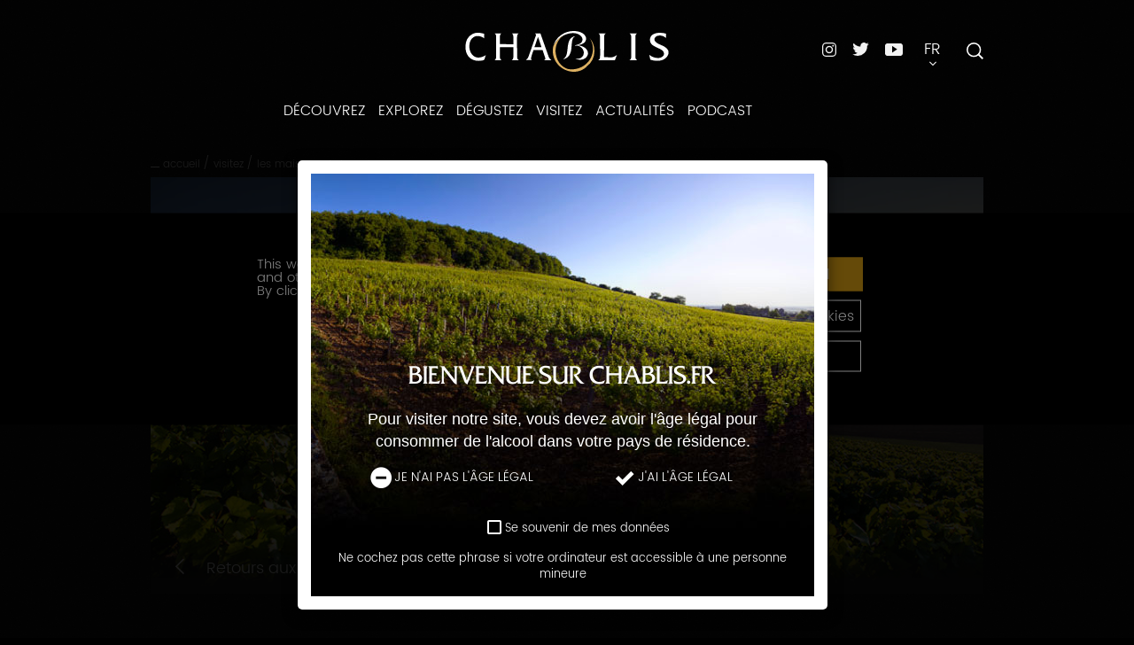

--- FILE ---
content_type: text/html; charset=UTF-8
request_url: https://www.chablis.fr/visitez/les-maisons-et-domaines/arnaud-jeremy-viviers-89700,3297,16015.html?&args=Y29tcF9pZD0yNTc1JmFjdGlvbj12aWV3RmljaGUmaWQ9VklOQk9VMDAwVjUwSlBQViZ8
body_size: 10222
content:
<!DOCTYPE html>
<!-- paulirish.com/2008/conditional-stylesheets-vs-css-hacks-answer-neither/ -->
<!--[if lt IE 7]> <html class="no-js lt-ie9 lt-ie8 lt-ie7" lang="fr"> <![endif]-->
<!--[if IE 7]>    <html class="no-js lt-ie9 lt-ie8" lang="fr"> <![endif]-->
<!--[if IE 8]>    <html class="no-js lt-ie9" lang="fr"> <![endif]-->
<head>
<meta charset="utf-8" />
<meta http-equiv="X-UA-Compatible" content="IE=edge" />
<!-- Set the viewport width to device width for mobile -->
<meta name="viewport" content="width=device-width" />
<!-- IE6 toolbar removal -->
<meta http-equiv="imagetoolbar" content="false" />
<!-- allow pinned sites -->
<meta name="application-name" content="Chablis" />
<meta name="keywords" property="keywords" content="BIVB,Maisons et domaines de Bourgogne ; trouver viticulteur ; trouver producteur ; trouver domaine ; vendeur vins Bourgogne ; Vins de Bourgogne ; Producteur de Bourgogne ; Vins de Chablis ; Chablis ; chablis vin ; chablis bourgogne ; blanc bourgogne ; vignerons chablis ; vignoble chablisien ; Chablis 1er Cru" /><meta name="robots" property="robots" content="index, follow" /><meta name="description" property="description" content="Découvrez Arnaud Jérémy, Viticulteur de Chablis à VIVIERS, France. " /><meta name="twitter:site" property="twitter:site" content="@vinsdechablis" /><meta name="og:type" property="og:type" content="website" /><meta name="og:title" property="og:title" content="Arnaud Jérémy, Viticulteur à VIVIERS - Les vins de Chablis" /><meta name="og:description" property="og:description" content="Découvrez Arnaud Jérémy, Viticulteur de Chablis à VIVIERS, France. " /><meta name="og:url" property="og:url" content="https://www.chablis.fr/visitez/les-maisons-et-domaines/arnaud-jeremy-viviers-89700,3297,16015.html?&args=Y29tcF9pZD0yNTc1JmFjdGlvbj12aWV3RmljaGUmaWQ9VklOQk9VMDAwVjUwSlBQViZ8" /><meta name="og:image" property="og:image" content="https://www.chablis.fr/theme_front/theme_front_15/image/logo/logo.png" /><meta name="twitter:card" property="twitter:card" content="summary" /><meta name="twitter:title" property="twitter:title" content="Arnaud Jérémy, Viticulteur à VIVIERS - Les vins de Chablis" /><meta name="twitter:description" property="twitter:description" content="Découvrez Arnaud Jérémy, Viticulteur de Chablis à VIVIERS, France. " /><meta name="twitter:image" property="twitter:image" content="https://www.chablis.fr/theme_front/theme_front_15/image/logo/logo.png" />
<script type="text/javascript">
var images_path="/theme_front/theme_front_15/image/";
var images_front_path="/theme_front/theme_front_15/image/";
var c_reverse_path="/";
var trad_close="Fermer";
var js_constant = {"SITE_LANG_RAC":"fr","C_DEBUG":false,"G_TAG_MANAGER_KEY":"GTM-59JLKBQ","GA4_KEY":"G-LJPMH3577E","G_MAP_API_KEY":"AIzaSyDtcVnx214MCnzW_9JRgmcVqEo-aD6aYhA","G_MAP_CUSTOM_LOADSCRIPT":true,"C_GAL_IMG":1,"C_GAL_DOC":2,"C_GAL_MOV":3}
</script>
<title>Arnaud Jérémy, Viticulteur à VIVIERS - Les vins de Chablis</title>
<link rel="shortcut icon" href="/theme_front/theme_front_15/image/favicon.ico">

<link type="text/css" rel="stylesheet" href="https://unpkg.com/aos@next/dist/aos.css?0" />
<link type="text/css" rel="stylesheet" href="/theme_front/theme_front_15/style/plugins/bootstrap-select.min.css?1672223487" />
<link type="text/css" rel="stylesheet" href="/theme_front/theme_front_15/style/plugins/hamburgers.custom.min.css?1672223487" />
<link type="text/css" rel="stylesheet" href="/theme_front/theme_front_15/style/styles.min.css?1732618920" />
<link type="text/css" rel="stylesheet" href="/theme_front/theme_front_15/style/interieur.css?1710753306" />

<script src="/theme_front/theme_front_15/javascript/vendor/jquery-2.2.1.min.js" type="text/javascript"></script>
<script>
//<!--
jQuery.migrateMute = true;
//-->
</script>
<script src="/theme_front/theme_front_15/javascript/vendor/jquery-migrate-1.2.1.min.js" type="text/javascript"></script>
<!-- IE Fix for HTML5 Tags -->
<!--[if lt IE 9]>
<script src="/theme_front/theme_front_15/javascript/vendor/html5shiv.js" type="text/javascript"></script>
<script src="/theme_front/theme_front_15/javascript/vendor/html5shiv-printshiv.js" type="text/javascript"></script>
<![endif]-->
<!-- IE Fix for CSS3 Media Queries -->
<!--[if lt IE 9]>
<script src="/theme_front/theme_front_15/javascript/vendor/css3-mediaqueries.js" type="text/javascript"></script>
<![endif]-->
<!-- Initialize JS Plugins -->
<script type="text/javascript" src="/theme_front/theme_front_15/javascript/vendor/modernizr-2.8.3.min.js?1672223487"></script>
<script type="text/javascript" src="/theme_front/theme_front_15/javascript/vendor/jquery.fancybox.js?1672223487"></script>
<script type="text/javascript" src="/theme_front/theme_front_15/javascript/vendor/bootstrap.min.js?1672223487"></script>
<script type="text/javascript" src="https://www.google.com/recaptcha/api.js"></script>
<script type="text/javascript" src="/theme_front/theme_front_15/javascript/vendor/slick.min.js?1672223487"></script>
<script type="text/javascript" src="/theme_front/theme_front_15/javascript/vendor/bootstrap-select.min.js?1672223487"></script>
<script type="text/javascript" src="/theme_front/theme_front_15/javascript/vendor/jquery.succinct.min.js?1672223487"></script>
<script type="text/javascript" src="/theme_front/theme_front_15/javascript/vendor/foundation/jquery.orbit-1.4.0.min.js?1672223487"></script>
<script type="text/javascript" src="/theme_front/theme_front_15/javascript/vendor/foundation/breakpoints-1.0.min.js?1672223487"></script>
<script type="text/javascript" src="/theme_front/theme_front_15/javascript/vendor/foundation/fancybox-2.1.3.min.js?1672223487"></script>
<script type="text/javascript" src="/theme_front/theme_front_15/javascript/vendor/jquery.dotdotdot.min.js?1672223487"></script>
<script type="text/javascript" src="https://unpkg.com/aos@next/dist/aos.js"></script>
<script type="text/javascript" src="/theme_front/theme_front_15/javascript/main.min.js?1672223487"></script>
<script type="text/javascript" src="/theme_front/theme_front_15/javascript/util.min.js?1672223487"></script>
<script type="text/javascript" src="/theme_front/theme_front_15/javascript/app.min.js?1672223487"></script>
<script type="text/javascript" src="/theme_front/theme_front_15/javascript/carnet_de_voyage/main.min.js?1672223487"></script>
<script type="text/javascript" src="/theme_front/theme_front_15/javascript/common.min.js?1672223487"></script>
<script type="text/javascript" src="/theme_front/theme_front_15/javascript/vendor/tarteaucitron/tarteaucitron.js?1672223487"></script>
<script type="text/javascript" src="/theme_front/theme_front_15/javascript/tarteaucitron.min.js?1702998788"></script>

<!-- Facebook Pixel Code -->
<script type="text/javascript">
tarteaucitron.user.facebookpixelId = '1069957203559865';
tarteaucitron.user.facebookpixelMore = function () { /* add here your optionnal facebook pixel function */ };
(tarteaucitron.job = tarteaucitron.job || []).push('facebookpixel');
</script>
<!-- End Facebook Pixel Code -->
</head>
<body id="inner">
<div class="device-xs visible-xs"></div>
<div class="device-sm visible-sm"></div>
<div class="device-md visible-md"></div>
<div class="device-lg visible-lg"></div>
<script type="text/javascript">
//<!--
$(window).ready(function(){
$('#navbar-collapse-1 .nav.navbar-nav #footer_small .footer').css({"display":"block"});
$('#navbar-collapse-2 .nav.navbar-nav #footer_small .footer').css({"display":"none"});
$('#controlAge').modal({
show: true,
backdrop: 'static',
keyboard: false,
});
$('#controlAge button#non').mouseover(function(){
$(this).children('img').attr("src","/theme_front/theme_front_15/image/protection_mineur/age_off_on.png");
}).mouseleave(function() {
$(this).children('img').attr("src","/theme_front/theme_front_15/image/protection_mineur/age_off.png");
});
$('#controlAge button#oui').mouseover(function(){
$(this).children('img').attr("src","/theme_front/theme_front_15/image/protection_mineur/age_on_on.png");
}).mouseleave(function() {
$(this).children('img').attr("src","/theme_front/theme_front_15/image/protection_mineur/age_on.png");
});
$('#controlAge button#non').on('click', function(){
if ( $("#remember_me").val() == 1 ) {
// On place un cookie pour 15 jours
setCookie('protection_mineur', '0_1', 15);
}
else {
// on supprime l'?ventuel cookie
setCookie('protection_mineur', '', -1);
}
location.href='http://www.protection-mineurs.com';
});
$('#controlAge button#oui').on('click', function(){
if ( $("#remember_me").is(':checked') ) {
// On place un cookie pour 1 an
setCookie('protection_mineur', '1_1', 365);
}
else {
// on enregistre l'information que l'utilisateur est majeur pour ne pas afficher la popin sur chaque page
setCookie('protection_mineur', '1_0', 1);
}
$('#controlAge').modal('hide');
if ( 0 === 1 ) {
$('#videoPromo').modal('show');
}
});
});
function setCookie(cname, cvalue, exdays) {
var d = new Date();
d.setTime(d.getTime() + (exdays*24*60*60*1000));
var expires = "expires="+d.toUTCString();
document.cookie = cname + "=" + cvalue + "; " + expires + ";path=/";
}
//-->
</script>
<div class="modal fade" id="controlAge">
<div class="modal-dialog">
<div class="modal-content">
<div class="modal-body">
<form role="form">
<div id="fondPopin" style="background-image: url('/theme_front/theme_front_15/image/protection_mineur/fond_popin.jpg')">
<p class="titre">Bienvenue sur chablis.fr</p>
<p class="stitre">Pour visiter notre site, vous devez avoir l'&acirc;ge l&eacute;gal pour consommer de l'alcool dans votre pays de r&eacute;sidence.</p>
<div class="row">
<div class="col-sm-5 text-center col-sm-offset-1"><button type="button" class="btn btn-default btn-block" id="non"><img src="/theme_front/theme_front_15/image/protection_mineur/age_off.png" alt="">Je n'ai pas l'&acirc;ge l&eacute;gal</button></div>
<div class="col-sm-5 text-center"><button type="button" class="btn btn-default btn-block" id="oui"><img src="/theme_front/theme_front_15/image/protection_mineur/age_on.png" alt="">J'ai l'&acirc;ge l&eacute;gal</button></div>
</div>
<div class="row">
<div class="col-sm-5 col-sm-offset-4">
<div class="checkbox">
<label>
<input type="checkbox" id="remember_me" value="1"> Se souvenir de mes données
</label>
</div>
</div>
</div>
<div class="row">
<div class="col-sm-12 noter">
Ne cochez pas cette phrase si votre ordinateur est accessible à une personne mineure
</div>
</div>
</div>
</form>
</div>
</div><!-- /.modal-content -->
</div><!-- /.modal-dialog -->
</div><!-- /.modal -->
<ul class="skip-link visuallyhidden hide-for-print text-center">
<li><a href="#content" title="Passer directement au contenu">Passer directement au contenu</a></li>
<li><a href="#mainNav" title="Passer directement à la navigation principale">Passer directement à la navigation principale</a></li>
</ul>
<div id="playground">
<div id="searchOverlay" class="block">
<span id="searchClose" class="icon icon-cross2"></span>
<div class="container">
<div class="col-md-8 col-md-offset-2">
<div id="searchBox">
<!-- Barre de recherche -->
</div>
</div>
</div>
</div>
<header id="header" role="banner">
<div>
<div id="logo">
<h1>
<a class="brand" href="/">
<img alt="Les Vins de Chablis (Bourgogne)" src="/gallery_images/site/56841/56847.svg">
</a>
</h1>
</div>
<nav id="navigation" role="navigation">
<ul class="level1-container">
<li class="level1 trigger">
<a href="/decouvrez/situez-chablis/carte-interactive,1217,6952.html?">Découvrez</a>
<ul class="level2-container">
<li class="level2">
<a href="/decouvrez/situez-chablis/situez-chablis,1217,15518.html?" class="title">Situez Chablis</a>

</li><li class="level2">
<a href="/decouvrez/chablis-en-images-et-en-son/chablis-en-images-et-en-son,1218,16201.html?" class="title">Chablis en images et en son</a>

</li><li class="level2">
<a href="/decouvrez/un-territoire-et-un-terroir-unique/quatre-appellations-et-un-cepage/quatre-appellations-et-un-cepage,1238,6982.html?" class="title">Un territoire et un terroir unique</a>
<ul class="level3-container">
<li class="level3">
<a href="/decouvrez/un-territoire-et-un-terroir-unique/quatre-appellations-et-un-cepage/quatre-appellations-et-un-cepage,1238,6982.html?">Quatre appellations et un cépage</a>
</li><li class="level3">
<a href="/decouvrez/un-territoire-et-un-terroir-unique/une-histoire-millenaire/une-histoire-millenaire,1239,6983.html?">Une histoire millénaire</a>
</li>
</ul>
</li><li class="level2">
<a href="/decouvrez/des-traditions-bourguignonnes/la-saint-vincent-tournante/la-saint-vincent-tournante,1240,6984.html?" class="title">Des traditions bourguignonnes</a>
<ul class="level3-container">
<li class="level3">
<a href="/decouvrez/des-traditions-bourguignonnes/la-saint-vincent-tournante/la-saint-vincent-tournante,1240,6984.html?">La Saint Vincent tournante</a>
</li><li class="level3">
<a href="/decouvrez/des-traditions-bourguignonnes/la-peulee/la-peulee,1241,6985.html?">La Peulée</a>
</li><li class="level3">
<a href="/decouvrez/des-traditions-bourguignonnes/la-fete-des-vins/la-fete-des-vins,1242,6986.html?">La Fête des Vins</a>
</li><li class="level3">
<a href="/decouvrez/des-traditions-bourguignonnes/les-piliers-chablisiens/les-piliers-chablisiens,1244,6987.html?">Les Piliers Chablisiens</a>
</li>
</ul>
</li><li class="level2">
<a href="/decouvrez/jeux/jeux,1221,7166.html?" class="title">Jeux</a>

</li>
</ul>
</li><li class="level1 trigger">
<a href="/explorez/les-appellations-de-chablis/les-appellations-de-chablis,3286.html?">Explorez</a>
<ul class="level2-container">
<li class="level2">
<a href="/explorez/les-appellations-de-chablis/les-appellations-de-chablis/les-appellations-de-chablis,3286,15869.html?" class="title">Les appellations de Chablis</a>
<ul class="level3-container">
<li class="level3">
<a href="/explorez/les-appellations-de-chablis/les-appellations-de-chablis/les-appellations-de-chablis,3286,15869.html?">Les appellations de Chablis</a>
</li><li class="level3">
<a href="/explorez/les-appellations-de-chablis/petit-chablis/petit-chablis,1245,6989.html?">Petit Chablis</a>
</li><li class="level3">
<a href="/explorez/les-appellations-de-chablis/chablis/chablis,1246,6990.html?">Chablis</a>
</li><li class="level3">
<a href="/explorez/les-appellations-de-chablis/chablis-premier-cru/chablis-premier-cru,1247,6991.html?">Chablis Premier Cru</a>
</li><li class="level3">
<a href="/explorez/les-appellations-de-chablis/chablis-grand-cru/chablis-grand-cru,1248,6999.html?">Chablis Grand Cru</a>
</li>
</ul>
</li><li class="level2">
<a href="/explorez/les-climats-de-chablis-des-micro-terroirs/les-climats-de-chablis-des-micro-terroirs,3509,18416.html?" class="title">Les Climats de Chablis : des micro-terroirs</a>

</li><li class="level2">
<a href="/explorez/la-vie-du-vin/la-vie-du-vin/la-vie-du-vin,3287,15870.html?" class="title">La vie du vin</a>
<ul class="level3-container">
<li class="level3">
<a href="/explorez/la-vie-du-vin/la-vie-du-vin/la-vie-du-vin,3287,15870.html?">La vie du vin</a>
</li><li class="level3">
<a href="/explorez/la-vie-du-vin/les-vendanges-a-chablis/vendanges,3217,15073.html?">Les vendanges</a>
</li><li class="level3">
<a href="/explorez/la-vie-du-vin/la-vinification-et-l-elevage-des-vins-de-chablis/la-vinification-et-l-elevage,3218,15074.html?">La vinification et l'élevage</a>
</li><li class="level3">
<a href="/explorez/la-vie-du-vin/l-effet-millesime/l-effet-millesime,3219,15075.html?">L’effet millésime</a>
</li>
</ul>
</li><li class="level2">
<a href="/explorez/le-terroir/un-sous-sol-particulier/un-sous-sol-particulier,1265,7002.html?" class="title">Le terroir</a>
<ul class="level3-container">
<li class="level3">
<a href="/explorez/le-terroir/un-sous-sol-particulier/un-sous-sol-particulier,1265,7002.html?">Un sous-sol particulier</a>
</li><li class="level3">
<a href="/explorez/le-terroir/un-climat-singulier/le-climat-semi-continental,1266,7003.html?">Un climat singulier</a>
</li><li class="level3">
<a href="/explorez/le-terroir/un-seul-cepage/un-seul-cepage,1267,7004.html?">Un seul cépage</a>
</li><li class="level3">
<a href="/explorez/le-terroir/des-signatures/des-signatures,1268,7006.html?">Des signatures</a>
</li>
</ul>
</li><li class="level2">
<a href="/explorez/en-savoir-plus/chablis-en-quelques-chiffres/chablis-en-quelques-chiffres,1270,7021.html?" class="title">En savoir plus</a>
<ul class="level3-container">
<li class="level3">
<a href="/explorez/en-savoir-plus/chablis-en-quelques-chiffres/chablis-en-quelques-chiffres,1270,7021.html?">Chablis en quelques chiffres</a>
</li><li class="level3">
<a href="/explorez/en-savoir-plus/publications/publications,1271,7022.html?">Publications</a>
</li><li class="level3">
<a href="/explorez/en-savoir-plus/glossaire/glossaire,1272,7023.html?">Glossaire</a>
</li>
</ul>
</li>
</ul>
</li><li class="level1 trigger">
<a href="/degustez/l-art-de-deguster/le-service/le-service,1253,7102.html?">Dégustez</a>
<ul class="level2-container">
<li class="level2">
<a href="/degustez/l-art-de-deguster/le-service/le-service,1253,7102.html?" class="title">L'art de déguster</a>
<ul class="level3-container">
<li class="level3">
<a href="/degustez/l-art-de-deguster/le-service/le-service,1253,7102.html?">Le service</a>
</li><li class="level3">
<a href="/degustez/l-art-de-deguster/vivez-une-experience-sensorielle/vivez-une-experience-sensorielle,1254,7124.html?">Vivez une expérience sensorielle</a>
</li><li class="level3">
<a href="/degustez/l-art-de-deguster/10-conseils-de-conservation/conseils-de-conservation,1255,7103.html?">10 conseils de conservation</a>
</li><li class="level3">
<a href="/degustez/l-art-de-deguster/comment-lire-une-etiquette/comment-lire-une-etiquette-de-vins,1256,7104.html?">Comment lire une étiquette</a>
</li>
</ul>
</li><li class="level2">
<a href="/degustez/chablis-eveille-les-sens/les-occasions-de-consommation/les-occasions-de-consommation,1249,7110.html?" class="title">Chablis éveille les sens</a>
<ul class="level3-container">
<li class="level3">
<a href="/degustez/chablis-eveille-les-sens/les-occasions-de-consommation/les-occasions-de-consommation,1249,7110.html?">Les occasions de consommation</a>
</li><li class="level3">
<a href="/degustez/chablis-eveille-les-sens/focus-sur-chablis-premier-cru/focus-sur-chablis-premier-cru,1537,7111.html?">Focus sur Chablis Premier Cru</a>
</li><li class="level3">
<a href="/degustez/chablis-eveille-les-sens/la-cuisine-locale/la-cuisine-locale,1251,7112.html?">La cuisine locale</a>
</li><li class="level3">
<a href="/degustez/chablis-eveille-les-sens/chablis-et-les-cuisines-chinoises/chablis-et-les-cuisines-chinoises,1252,7113.html?">Chablis et les cuisines chinoises</a>
</li>
</ul>
</li><li class="level2">
<a href="/degustez/la-mineralite/la-mineralite,3312,16387.html?" class="title">La Minéralité</a>

</li><li class="level2">
<a href="/degustez/le-blog-des-recettes/liste-des-articles,1229,11100.html?" class="title">Le blog des recettes</a>

</li>
</ul>
</li><li class="level1 trigger">
<a href="/visitez/comment-venir-a-chablis/comment-venir-a-chablis,1230,7114.html?">Visitez</a>
<ul class="level2-container">
<li class="level2">
<a href="/visitez/comment-venir-a-chablis/comment-venir-a-chablis,1230,7114.html?" class="title">Comment venir à Chablis</a>

</li><li class="level2">
<a href="/visitez/oenotourisme/oenotourisme,3510,18439.html?" class="title">Oenotourisme</a>

</li><li class="level2">
<a href="/visitez/que-visiter/les-caves-touristiques-labellisees/les-caveaux-de-degustation-chablisien,1539,7220.html?" class="title">Que visiter</a>
<ul class="level3-container">
<li class="level3">
<a href="/visitez/que-visiter/les-caves-touristiques-labellisees/les-caveaux-de-degustation-chablisien,1539,7220.html?">Les caves touristiques labellisées</a>
</li><li class="level3">
<a href="/visitez/que-visiter/le-patrimoine-chablisien/le-patrimoine-chablisien,1259,7118.html?">Le patrimoine chablisien</a>
</li><li class="level3">
<a href="/visitez/que-visiter/se-promener-dans-les-vignes/les-randonnees-viticoles-a-chablis,1261,7120.html?">Se promener dans les vignes</a>
</li><li class="level3">
<a href="/visitez/que-visiter/la-route-touristique/la-route-touristique-des-vignobles-de-l-yonne,1540,7221.html?">La route touristique</a>
</li><li class="level3">
<a href="/visitez/que-visiter/les-visites-guidees/les-visites-guidees-autour-de-la-vigne-et-du-vin-de-chablis.,1262,7121.html?">Les visites guidées</a>
</li><li class="level3">
<a href="/visitez/que-visiter/fetes-traditions-et-marathon/les-fetes-et-traditions-du-patrimoine-chablisien,1538,7122.html?">Fêtes, traditions et marathon</a>
</li>
</ul>
</li><li class="level2">
<a href="/visitez/les-maisons-et-domaines/les-maisons-et-domaines-chablisiens,3297,16015.html?" class="title">Les maisons et domaines</a>

</li>
</ul>
</li><li class="level1 trigger">
<a href="/actualites/actualites-chablis/actualites-a-la-une,2832,11097.html?">Actualités</a>
<ul class="level2-container">
<li class="level2">
<a href="/actualites/tout-l-agenda/agenda,1235,6951.html?" class="title">Tout l'agenda</a>

</li><li class="level2">
<a href="/actualites/toutes-les-actualites/actualites-a-la-une,2832,11097.html?" class="title">Toutes les actualités</a>

</li>
</ul>
</li><li class="level1 trigger">
<a href="/podcast/podcast,3308,16241.html?">Podcast</a>

</li>
</ul>
</nav>
<div id="menuBurger" class="hidden-md hidden-lg">
<button aria-controls="navigation" aria-expanded="true/false" aria-label="Menu" class="hamburger hamburger--collapse" type="button">
<span class="hamburger-box">
<span class="hamburger-inner"></span>
</span>
</button>
<div id="menu"></div>
</div>
<div id="interactions">
<div class="networks">
<ul>
<li>
<a target="_blank" href="https://www.instagram.com/vinsdechablis/" title="instagram"><img alt="Instagram" class="instagram" src="/theme_front/theme_front_15/image/pictos/icon-instagram.svg"></a>
</li><li>
<a target="_blank" href="https://twitter.com/vinsdechablis?lang=fr" title="twitter"><img alt="Twitter" class="twitter" src="/theme_front/theme_front_15/image/pictos/icon-twitter.svg"></a>
</li><li>
<a target="_blank" href="https://www.youtube.com/playlist?list=PLFeJ8hAKG36IgJDcIdiqfeyqJU5wwudky" title="youtube"><img alt="Youtube" class="youtube" src="/theme_front/theme_front_15/image/pictos/icon-youtube.svg"></a>
</li>
</ul>
</div>
<div class="dropdown" id="languagesSelector">
<button class="dropdown-toggle" data-toggle="dropdown" type="button">
<span class="upper">
fr
</span>
<span class="arrow-dropdown icon icon-arrow-down3"></span>
</button>
<ul class="dropdown-menu" id="langNav">
<li>
<a lang="en" hreflang="en" href="https://www.chablis-wines.com/" target="_blank">
English
</a>
</li><li>
<a lang="zh" hreflang="zh" href="https://www.chablis.中国/" target="_blank">
简体中文
</a>
</li><li>
<a lang="jp" hreflang="jp" href="https://www.chablis.jp/" target="_blank">
日本語
</a>
</li><li>
<a lang="de" hreflang="de" href="https://www.chablis-weine.de/" target="_blank">
Deutsch
</a>
</li>
</ul>
</div>
<div id="searchButton">
<div>
<form id="search-form" action="/site-chablis/recherche/recherche,1211,7012.html?" method="GET" target="_top">
<label for="search" class="visually-hidden">Recherche</label>
<input id="search" name="text_search" type="text" placeholder="Recherche">
<button id="search-button" type="submit">
<img src="/theme_front/theme_front_15/image/pictos/icon-search.svg" alt="Icône de recherche">
</button>
</form>
<span class="open-overlay">
<img src="/theme_front/theme_front_15/image/pictos/icon-search.svg" alt="Icône de recherche">
</span>
</div>
</div>
</div>
</div>
</header>
<main class="site-content" role="main">
<div class="container">
<div class="row posrelative">
<div class="col-lg-8 col-lg-offset-2">
<div class="top-nav">
<div class="breadcrumb-wrapper">
<ul class="breadcrumb">
<li>


<a href="/">Accueil</a>

</li><li>
<span>/</span>

<a href="/visitez/comment-venir-a-chablis/comment-venir-a-chablis,1230,7114.html?">Visitez</a>

</li><li>
<span>/</span>
<a class="nolink upper">Les maisons et domaines</a>


</li>
</ul>
</div>
<div class="article-interactions-wrapper hidden-xs hidden-md">
<ul class="article-interactions">
<li>
<div id="socialShare">
<ul class="social-buttons">
<li>
<span class="tacTwitter"></span>
<a target="_blank" href="https://twitter.com/share" class="twitter-share-button" data-via="VinsdeChablis" data-count="none" data-dnt="true"></a>
</li><li>
<div id="fbShareButton" class="fb-like" data-layout="button" data-action="like" data-share="false"></div>
<a id="fbShareButtonCustom" class="share-button-custom" target="_blank" href="https://www.facebook.com/sharer/sharer.php?u=https://www.chablis.fr/visitez/les-maisons-et-domaines/arnaud-jeremy-viviers-89700,3297,16015.html?&args=Y29tcF9pZD0yNTc1JmFjdGlvbj12aWV3RmljaGUmaWQ9VklOQk9VMDAwVjUwSlBQViZ8">
<i class="icon icon-facebook2" style="margin-right: 5px;"></i> Partager
</a>
</li>
</ul>
<a class="btn-social" id="btn-share" data-toggle="tooltip" data-placement="left" title="Partager">
<span class="icon icon-share3"></span>
</a>
</div>
</li>
<li>
<a href="/envoyer-a-un-ami/envoyer-a-un-ami,1281,7236.html?&amp;view=popup&amp;gabarit=popup" class="iframeBox">
<span class="icon icon-envelop2" title="Envoyer à un ami"></span>
</a>
</li>
<li>
<a href="javascript:window.print()">
<span class="icon icon-printer" title="Imprimer"></span>
</a>
</li>
</ul>
</div>
</div>
<div class="top-featured-image gradient-black-bottom">
<img class="img-responsive" src="/gallery_images/site/25259/25268/25275.jpg" alt="">
<div class="back-button" id="backButtonDiv"></div> <!-- Contenu dynamique depuis le template fiche (#backButtonContentToMove) -->
</div>
<div class="page-heading center">
<span id="rubTitle" class="subject center">
Les maisons et domaines
</span>
</div>
</div>
<!-- Portlet de droite -->
<div id="sidebar2Container" class="col-lg-offset-2 col-lg-8">
<section id="sidebar2">

</section>
</div>
</div>
</div>

				<section id="viti" class="mainContent">

<div class="container">
<header class="col-lg-8 col-lg-offset-2">
<div class="page-heading no-background center">
<h1 class="pageTitle">
Domaine Arnaud Jérémy
</h1>
<div class="entete">
<div class="carnetvoyage">
<div id="lien_carnet_de_voyage_VINBOU000V50JPPV">
<a href="javascript:ajouterCarnetVoyage('vigneron','VINBOU000V50JPPV')" class="carnetLink " id="btn_carnet_voyage_VINBOU000V50JPPV">Ajouter à mon carnet de voyage</a>
</div>
</div>
</div>
</div>
</header>
</div>
<br/>
<div class="container">
<div class="hidden">
<a href="/visitez/les-maisons-et-domaines/les-maisons-et-domaines-chablisiens,3297,16015.html?&amp;args=Y29tcF9pZD0yNTc1JmFjdGlvbj12aWV3UmVzdWx0YXRzJmlkPSZhcmdzPVkyOXRjRjlwWkQweU5UYzFKbUZqZEdsdmJqMTJhV1YzUm1samFHVW1hV1E5VmtsT1FrOVZNREF3VmpVd1NsQlFWaVo4JnA9MzI5NyZhcnRfaWQ9MTYwMTV8#VINBOU000V50JPPV" data-id="backButtonContentToMove"><span class="icon icon-arrow-left4"></span><span class="hidden-xs hidden-sm">Retours aux résultats</span></a>
<script>
//<!--
$(function() {
goChablis.coHeader.moveBackButton();
});
//-->
</script>

</div>
<div class="row mb-large">
<div class="col-lg-8 col-lg-offset-2">
<div class="row text-slider-right">
<div class="col-sm-6">
<div class="text-justify">
<p>Le Domaine Jérémy Arnaud, crée en 2016, compte à ce jour 6 hectares dont du Chablis Premier Cru, Chablis, Petit Chablis et Bourgogne Tonnerre. <br />
<br />
Nos valeurs sont d'être proche de nos terroirs, nous travaillons dans le respect de notre métier en réalisant les vendanges à la main, en minimisant les intrants œnologique et en ne filtrant pas nos vins. <br />
<span type="champSimple" id="b2fe5c47-0723-4ba6-ab67-5f4393432513" data-champcoderef=" "><br /></span></p>
</div>
</div>
<div class="col-sm-6">
<div class="img-slider-wrapper">
<div class="content-wrapper">
<div class="img-slider">
<div>
<img src="/gallery_images/site/25259/26019/63155.jpg" alt="Arnaud Jeremy">
</div>
</div>

</div>
</div>
</div>
</div>
</div>
</div>
</div>
<div class="container">
<div class="row row-flex mb-gutter">
<div class="col-md-6 col-lg-4 col-lg-offset-2">
<article class="infos-one bg-lighter">
<div class="content">
<div class="coordonnees">
<span class="subject">Coordonnées</span>
<div>
<ul>
<li class="localisation">
<span class="icon icon-location2"></span>
<span>5 Grande Rue</span>
<span>89700</span>
<span> VIVIERS</span>
</li>

<li>
<span class="icon icon-mobile"></span>
<span>
<a href="tel:06 95 95 09 33" title="06 95 95 09 33">06 95 95 09 33</a>
</span>
</li>


<li>
<span class="icon icon-user6"></span>
<span>Capacité d’accueil : de 10 à 30 personnes</span>
</li>
<li>
<span class="icon icon-compass3"></span>
<span>47.80401 - 3.91954</span>
</li>
<div class="producer-contact">
<a href="/visitez/les-maisons-et-domaines/arnaud-jeremy-viviers-89700,3297,16477.html?&amp;args=Y29tcF9pZD0yNjQ0JmFjdGlvbj12aWV3Rm9ybUNvbnRhY3QmaWQ9JmlkPVZJTkJPVTAwMFY1MEpQUFZ8" class="btn btn-secondary">
Contactez ce producteur
</a>
</div>
</ul>
</div>
</div>


<div class="langues">
<span class="subject">Langues parlées</span>
<div>
<ul>

Anglais
</ul>
</div>
</div>
</div>
</article>
</div>
<div class="col-md-6 col-lg-4">
<article class="infos-two bg-lighter">
<div class="content">
<div class="appellations">
<span class="subject">Appellations produites</span>
<div>
<ul>
<li>BOURGOGNE (vin rouge)</li><li>BOURGOGNE TONNERRE (vin blanc)</li><li>CHABLIS (vin blanc)</li><li>CHABLIS 1ER CRU - Vau de Vey (vin blanc)</li><li>PETIT CHABLIS (vin blanc)</li>
</ul>
</div>
</div>

</div>
</article>
</div>
</div>
<div class="row">
<div class="col-lg-offset-2 col-lg-8">
<div id="mapCont" class="result-map" data-aos="fade-up">
<div id="map-container">
<div id="container_carte">
<div class="map-title">
<h2>Comment s'y rendre</h2>
</div>
<!-- zone de recherche -->
<div id="search-text-field">
<div id="cover" class="map-header">
<div id="bottun-search" class="map-btn">
<div id="get_bottun_search_directions">Itinéraire</div>
<input type="hidden" id="get_click" name="get_click" value="0" />
</div>
<div id="bottun-search-text">
<input autocomplete="off" placeholder="Indiquer un lieu" id="searchTextField" size="50" type="text">
</div>
<div id="bottun-search" class="map-btn">
<div id="get_bottun_search">Rechercher</div>
</div>
<div id="bottun-search">
<div id="mylocationicon">
<span class="icon icon-target2 mylocation"></span>
</div>
</div>
</div>
</div>
<!-- fin zone de recherche -->
<!-- pop-up d'affichage pour itin�raire -->
<div class="row">
<div id="pop_up_directions" class="hide">
<div class="roow_directions">
<div class="label_directions"><div id="a">&nbsp;</div><div class="label">Départ</div></div>
<div class="field_directions">
<div id="wrap_searchTextField_a">
<input autocomplete="off" placeholder="Lieu de départ" id="searchTextField_a" size="50" type="text" class="a_" />
<input autocomplete="off" id="searchTextField_a_" value="Ma location" size="50" type="text" style="display: none;" />
<span id="mylocation_a" class="icon icon-target2 mylocation_">
</div>
</div>
</div>
<div class="roow_directions">
<div class="label_directions"><div id="b">&nbsp;</div><div class="label">Arrivée</div></div>
<div class="field_directions">
<div id="wrap_searchTextField_b">
<input autocomplete="off" placeholder="Lieu d'arrivée" id="searchTextField_b" size="50" type="text" class="b_" />
<input autocomplete="off" id="searchTextField_b_" value="Ma location" size="50" type="text" style="display: none;" />
<span id="mylocation_b" class="icon icon-target2 mylocation_">
</div>
</div>
</div>
<div class="roow_directions">
<div class="field_directions">
<div id="get_directions" class="map-btn">Afficher itinéraire</div>
</div>
</div>
</div>
</div>
<!-- fin pop-up d'affichage pour itin�raire -->
<!-- Div pour affichage de la carte -->
<div id="map" class="googlemaps-canvas"></div>
</div>
<!-- Fin Div pour affichage de la carte | c'est bien ici que la carte google est affich�e. Les param�tres de cette div sont g�r�s en CSS -->
<!-- Div pour affichage des popup sur POI | l'id de la div doit �tre le m�me que la d�finition du POI dans le script apiv3.js. A l'int�rieur de cette div, vous faites ce que vous voulez. Ici, le reste n'est qu'un exemple. -->
<div id='map_place_html_VINBOU000V50JPPV' class='hide'>
<div id='detail_map'>
<div class='map-icon-image'><img src="/gallery_images/site/25259/26019/63155.jpg"/></div>
<div class='map-description'>
<div><b>Domaine Arnaud Jérémy</b></div>
5 Grande Rue<br/>89700 VIVIERS
</div>
</div>
<br /><br />
<div class='space_map'></div>
</div>
<!-- fin zone des popup sur POI -->
<div class="map-bigger">
<a href="/carte-interactive-des-vins-de-chablis/carte-interactive-des-vins-de-chablis,2787,10482.html?&amp;vars=Z2FiYXJpdD1mdWxsc2NyZWVu" target="_blank"><span class="icon icon-enlarge7"></span>Agrandir la carte</a>
</div>
</div>
</div>
<div class="back-to-result">
<a href="/visitez/les-maisons-et-domaines/les-maisons-et-domaines-chablisiens,3297,16015.html?&amp;args=Y29tcF9pZD0yNTc1JmFjdGlvbj12aWV3UmVzdWx0YXRzJmlkPSZhcmdzPVkyOXRjRjlwWkQweU5UYzFKbUZqZEdsdmJqMTJhV1YzUm1samFHVW1hV1E5VmtsT1FrOVZNREF3VmpVd1NsQlFWaVo4JnA9MzI5NyZhcnRfaWQ9MTYwMTV8#VINBOU000V50JPPV"><span class="icon icon-arrow-left4"></span>
Retours aux résultats
</a>
</div>
</div>
</div>

</div>
</section>
		

<!-- Portlet du bas -->
<div class="container">
<div class="row otherlinks-wrap">
<div class="col-lg-offset-2 col-lg-8">
<div class="other-links"></div>
</div>
</div>
<div class="row">
<div class="col-lg-8 col-lg-offset-2">
<div id="otherLinksContainer" class="otherlinks-wrap">
</div>
</div>
</div>
</div>
</main>
<footer id="footer">
<div class="container">
<div class="row">
<div id="footerPictoList">
<div class="col-xs-12 col-md-3 col-lg-2 col-lg-offset-1">
<div class="footer-links one">
<ul class="clearfix"><li><a target="_blank" href="https://www.vins-bourgogne.fr" title="www.vins-bourgogne.fr"><span class="icon icon-earth3"></span>www.vins-bourgogne.fr</a></li></ul><ul class="clearfix"><li><a href="/espace-de-telechargement,1279.html?" title="Téléchargement"><span class="icon icon-info"></span>Téléchargement</a></li></ul><ul class="clearfix"><li><a href="/actualites/tout-l-agenda/agenda,1235,6951.html?" title="Agenda"><span class="icon icon-calendar5"></span>Agenda</a></li></ul><ul class="clearfix"><li><a href="/decouvrez-les-vins-de-chablis/plan-du-site/plan-du-site,1215,6945.html?" title="Plan du site"><span class="icon icon-flag"></span>Plan du site</a></li></ul>
</div>
</div>
<div class="col-xs-12 col-md-3 col-lg-2">
<div class="footer-links two">
<ul class="clearfix"><li><a href="/site-chablis/salle-de-presse/communiques-de-presse/tous-les-communiques,2830,11091.html?" title="Salle de presse"><span class="icon icon-stack4"></span>Salle de presse</a></li></ul><ul class="clearfix"><li><a target="_blank" href="https://www.vins-bourgogne.fr/espace-professionnels/espace-professionnels,2310,9226.html?" title="Espace pro"><span class="icon icon-glass"></span>Espace pro</a></li></ul><ul class="clearfix"><li><a href="/decouvrez-les-vins-de-chablis/mentions-legales/mentions-legales,2816,10968.html?" title="Mentions légales"><span class="icon icon-display2"></span>Mentions légales</a></li></ul><ul class="clearfix"><li><a target="_blank" href="https://www.vins-bourgogne.fr/formateurs/connexion-inscription,2861,11593.html?" title="Espace formateur"><span class="icon icon-file-plus"></span>Espace formateur</a></li></ul>
</div>
</div>
<div class="col-xs-12 col-md-3 col-lg-2">
<div class="footer-links three">
<ul class="clearfix"><li><a href="/contacter/contacter,1541,7232.html?" title="Contact"><span class="icon icon-mail"></span>Contact</a></li></ul><ul class="clearfix"><li><a href="/qu-est-ce-que-le-bivb/qu-est-ce-que-le-bivb,1278,7136.html?" title="Qu'est ce que le BIVB"><span class="icon icon-eye"></span>Qu'est ce que le BIVB</a></li></ul><ul class="clearfix"><li><a href="/decouvrez-les-vins-de-chablis/a-propos/a-propos,2818,10972.html?" title="A propos"><span class="icon icon-info2"></span>A propos</a></li></ul><ul class="clearfix"><li><a href="/pied-de-page/liens-utiles/partenaires-des-vins-de-chablis,1214,7137.html?" title="Liens utiles"><span class="icon icon-link2"></span>Liens utiles</a></li></ul>
</div>
</div>
</div>
<div class="col-xs-12 col-md-3 col-lg-2">
<div class="footer-links four">
<ul class="clearfix">
<li>
<a target="_blank" href="https://www.instagram.com/vinsdechablis/" title="instagram"><span class="icon icon-instagram"></span>Instagram</a>
</li><li>
<a target="_blank" href="https://twitter.com/vinsdechablis?lang=fr" title="twitter"><span class="icon icon-twitter"></span>Twitter</a>
</li><li>
<a target="_blank" href="https://www.youtube.com/playlist?list=PLFeJ8hAKG36IgJDcIdiqfeyqJU5wwudky" title="youtube"><span class="icon icon-youtube"></span>Youtube</a>
</li>
</ul>
</div>
</div>
<div class="col-xs-12 col-lg-2">
<div class="footer-links five logo">
<a target="_blank" href="http://www.vins-bourgogne.fr"><img src="/theme_front/theme_front_15/image/logos/logo-bivb.svg" alt="Bureau interprofessionnel des Vins de Bourgogne"></a>
</div>
</div>
<div class="col-xs-12 col-lg-10 col-lg-offset-1 text-right bottom-text">
<span>L'abus d'alcool est dangereux pour la santé, consommez avec modération</span>
</div>
</div>
</div>
</footer>
</div>
<script type="text/javascript" src="https://maps.googleapis.com/maps/api/js?libraries=geometry,places&language=fr&key=AIzaSyDtcVnx214MCnzW_9JRgmcVqEo-aD6aYhA"></script>
<script type="text/javascript" src="/theme_front/theme_front_15/javascript/carte_sprouter/ExtDraggableObject.js?1672223487"></script>
<script type="text/javascript" src="/theme_front/theme_front_15/javascript/carte_sprouter/CustomTileOverlay.js?1672223487"></script>
<script type="text/javascript" src="/theme_front/theme_front_15/javascript/carte_sprouter/jquery.fn.gmap.js?1672223487"></script>
<script type="text/javascript" src="/theme_front/theme_front_15/javascript/carte_sprouter/label.js?1672223487"></script>
<script type="text/javascript" src="/theme_front/theme_front_15/javascript/carte_sprouter/infobox_packed.js?1672223487"></script>

<script type="application/ld+json">
{
"@context": "http://schema.org",
"@type": "NewsArticle",
"mainEntityOfPage": {
"@type": "WebPage",
"@id": "https://www.chablis.fr/visitez/les-maisons-et-domaines/arnaud-jeremy-viviers-89700,3297,16015.html?&args=Y29tcF9pZD0yNTc1JmFjdGlvbj12aWV3RmljaGUmaWQ9VklOQk9VMDAwVjUwSlBQViZ8"
},
"headline": "Arnaud Jérémy, Viticulteur à VIVIERS - Les vins de Chablis",
"image": "https://www.chablis.fr/theme_front/theme_front_15/image/logo/logo.png",
"datePublished": "2021-02-03T18:10:05",
"dateModified": "2013-03-12T15:32:10",
"publisher": {
"@type": "Organization",
"name": "Les vins de Chablis",
"logo": {
"@type": "ImageObject",
"url": "https://www.chablis.fr/theme_front/theme_front_15/image/logo/logo.png"
}
},
"description": "Découvrez Arnaud Jérémy, Viticulteur de Chablis à VIVIERS, France. ",
"author": {
"url": "https://www.chablis.fr/visitez/les-maisons-et-domaines/arnaud-jeremy-viviers-89700,3297,16015.html?&args=Y29tcF9pZD0yNTc1JmFjdGlvbj12aWV3RmljaGUmaWQ9VklOQk9VMDAwVjUwSlBQViZ8",
"@type": "Brand",
"name" : "BIVB"
}
}
</script>
<script type="application/ld+json">
{
"@context": "http://schema.org",
"@type": "WebSite",
"url": "https://www.chablis.fr",
"potentialAction": {
"@type": "SearchAction",
"target": "https://www.chablis.fr/site-chablis/recherche/recherche,1211,7012.html?text_search={query}",
"query-input": {
"@type": "PropertyValueSpecification",
"valueRequired": "http://schema.org/True",
"valueName": "query"
}
}
}
</script>
<script type="application/ld+json">
{
"@context": "http://schema.org",
"@type": "BreadcrumbList",
"itemListElement": [
{
"@type": "ListItem",
"position": 1,
"item": {
"@id": " https://www.chablis.fr",
"name": "Français"
}
}
,
{
"@type": "ListItem",
"position": 2,
"item": {
"@id": "https://www.chablis.fr/visitez/comment-venir-a-chablis/comment-venir-a-chablis,1230,7114.html?",
"name": "Visitez"
}
},
{
"@type": "ListItem",
"position": 3,
"item": {
"@id": "https://www.chablis.fr/visitez/les-maisons-et-domaines/arnaud-jeremy-viviers-89700,3297,16015.html?&args=Y29tcF9pZD0yNTc1JmFjdGlvbj12aWV3RmljaGUmaWQ9VklOQk9VMDAwVjUwSlBQViZ8",
"name": "Les maisons et domaines"
}
}
]
}
</script>
</body>
</html>

--- FILE ---
content_type: text/css
request_url: https://www.chablis.fr/theme_front/theme_front_15/style/plugins/hamburgers.custom.min.css?1672223487
body_size: 11825
content:
/*!
 * Hamburgers
 * @description Tasty CSS-animated hamburgers
 * @author Jonathan Suh @jonsuh
 * @site https://jonsuh.com/hamburgers
 * @link https://github.com/jonsuh/hamburgers
 */.hamburger{padding:15px;display:inline-block;cursor:pointer;-webkit-transition-property:opacity,-webkit-filter;transition-property:opacity,-webkit-filter;transition-property:opacity,filter;transition-property:opacity,filter,-webkit-filter;-webkit-transition-duration:.15s;transition-duration:.15s;-webkit-transition-timing-function:linear;transition-timing-function:linear;font:inherit;color:inherit;text-transform:none;background-color:transparent;border:0;margin:0;overflow:visible}.hamburger.is-active:hover,.hamburger:hover{opacity:.7}.hamburger.is-active .hamburger-inner,.hamburger.is-active .hamburger-inner:after,.hamburger.is-active .hamburger-inner:before{background-color:#000}.hamburger-box{width:40px;height:24px;display:inline-block;position:relative}.hamburger-inner{display:block;top:50%;margin-top:-2px}.hamburger-inner,.hamburger-inner:after,.hamburger-inner:before{width:40px;height:4px;background-color:#000;border-radius:4px;position:absolute;-webkit-transition-property:-webkit-transform;transition-property:-webkit-transform;transition-property:transform;transition-property:transform,-webkit-transform;-webkit-transition-duration:.15s;transition-duration:.15s;-webkit-transition-timing-function:ease;transition-timing-function:ease}.hamburger-inner:after,.hamburger-inner:before{content:"";display:block}.hamburger-inner:before{top:-10px}.hamburger-inner:after{bottom:-10px}.hamburger--collapse .hamburger-inner{top:auto;bottom:0;-webkit-transition-duration:.13s;transition-duration:.13s;-webkit-transition-delay:.13s;transition-delay:.13s;-webkit-transition-timing-function:cubic-bezier(.55,.055,.675,.19);transition-timing-function:cubic-bezier(.55,.055,.675,.19)}.hamburger--collapse .hamburger-inner:after{top:-20px;-webkit-transition:top .2s cubic-bezier(.33333,.66667,.66667,1) .2s,opacity .1s linear;transition:top .2s cubic-bezier(.33333,.66667,.66667,1) .2s,opacity .1s linear}.hamburger--collapse .hamburger-inner:before{-webkit-transition:top .12s cubic-bezier(.33333,.66667,.66667,1) .2s,-webkit-transform .13s cubic-bezier(.55,.055,.675,.19);transition:top .12s cubic-bezier(.33333,.66667,.66667,1) .2s,-webkit-transform .13s cubic-bezier(.55,.055,.675,.19);transition:top .12s cubic-bezier(.33333,.66667,.66667,1) .2s,transform .13s cubic-bezier(.55,.055,.675,.19);transition:top .12s cubic-bezier(.33333,.66667,.66667,1) .2s,transform .13s cubic-bezier(.55,.055,.675,.19),-webkit-transform .13s cubic-bezier(.55,.055,.675,.19)}.hamburger--collapse.is-active .hamburger-inner{-webkit-transform:translate3d(0,-10px,0) rotate(-45deg);transform:translate3d(0,-10px,0) rotate(-45deg);-webkit-transition-delay:.22s;transition-delay:.22s;-webkit-transition-timing-function:cubic-bezier(.215,.61,.355,1);transition-timing-function:cubic-bezier(.215,.61,.355,1)}.hamburger--collapse.is-active .hamburger-inner:after{top:0;opacity:0;-webkit-transition:top .2s cubic-bezier(.33333,0,.66667,.33333),opacity .1s linear .22s;transition:top .2s cubic-bezier(.33333,0,.66667,.33333),opacity .1s linear .22s}.hamburger--collapse.is-active .hamburger-inner:before{top:0;-webkit-transform:rotate(-90deg);transform:rotate(-90deg);-webkit-transition:top .1s cubic-bezier(.33333,0,.66667,.33333) .16s,-webkit-transform .13s cubic-bezier(.215,.61,.355,1) .25s;transition:top .1s cubic-bezier(.33333,0,.66667,.33333) .16s,-webkit-transform .13s cubic-bezier(.215,.61,.355,1) .25s;transition:top .1s cubic-bezier(.33333,0,.66667,.33333) .16s,transform .13s cubic-bezier(.215,.61,.355,1) .25s;transition:top .1s cubic-bezier(.33333,0,.66667,.33333) .16s,transform .13s cubic-bezier(.215,.61,.355,1) .25s,-webkit-transform .13s cubic-bezier(.215,.61,.355,1) .25s}.hamburger--collapse-r .hamburger-inner{top:auto;bottom:0;-webkit-transition-duration:.13s;transition-duration:.13s;-webkit-transition-delay:.13s;transition-delay:.13s;-webkit-transition-timing-function:cubic-bezier(.55,.055,.675,.19);transition-timing-function:cubic-bezier(.55,.055,.675,.19)}.hamburger--collapse-r .hamburger-inner:after{top:-20px;-webkit-transition:top .2s cubic-bezier(.33333,.66667,.66667,1) .2s,opacity .1s linear;transition:top .2s cubic-bezier(.33333,.66667,.66667,1) .2s,opacity .1s linear}.hamburger--collapse-r .hamburger-inner:before{-webkit-transition:top .12s cubic-bezier(.33333,.66667,.66667,1) .2s,-webkit-transform .13s cubic-bezier(.55,.055,.675,.19);transition:top .12s cubic-bezier(.33333,.66667,.66667,1) .2s,-webkit-transform .13s cubic-bezier(.55,.055,.675,.19);transition:top .12s cubic-bezier(.33333,.66667,.66667,1) .2s,transform .13s cubic-bezier(.55,.055,.675,.19);transition:top .12s cubic-bezier(.33333,.66667,.66667,1) .2s,transform .13s cubic-bezier(.55,.055,.675,.19),-webkit-transform .13s cubic-bezier(.55,.055,.675,.19)}.hamburger--collapse-r.is-active .hamburger-inner{-webkit-transform:translate3d(0,-10px,0) rotate(45deg);transform:translate3d(0,-10px,0) rotate(45deg);-webkit-transition-delay:.22s;transition-delay:.22s;-webkit-transition-timing-function:cubic-bezier(.215,.61,.355,1);transition-timing-function:cubic-bezier(.215,.61,.355,1)}.hamburger--collapse-r.is-active .hamburger-inner:after{top:0;opacity:0;-webkit-transition:top .2s cubic-bezier(.33333,0,.66667,.33333),opacity .1s linear .22s;transition:top .2s cubic-bezier(.33333,0,.66667,.33333),opacity .1s linear .22s}.hamburger--collapse-r.is-active .hamburger-inner:before{top:0;-webkit-transform:rotate(90deg);transform:rotate(90deg);-webkit-transition:top .1s cubic-bezier(.33333,0,.66667,.33333) .16s,-webkit-transform .13s cubic-bezier(.215,.61,.355,1) .25s;transition:top .1s cubic-bezier(.33333,0,.66667,.33333) .16s,-webkit-transform .13s cubic-bezier(.215,.61,.355,1) .25s;transition:top .1s cubic-bezier(.33333,0,.66667,.33333) .16s,transform .13s cubic-bezier(.215,.61,.355,1) .25s;transition:top .1s cubic-bezier(.33333,0,.66667,.33333) .16s,transform .13s cubic-bezier(.215,.61,.355,1) .25s,-webkit-transform .13s cubic-bezier(.215,.61,.355,1) .25s}
/*# sourceMappingURL=[data-uri] */

--- FILE ---
content_type: text/css
request_url: https://www.chablis.fr/theme_front/theme_front_15/style/styles.min.css?1732618920
body_size: 228306
content:
@charset "UTF-8";/*! normalize.css v3.0.3 | MIT License | github.com/necolas/normalize.css */html{font-family:sans-serif;-ms-text-size-adjust:100%;-webkit-text-size-adjust:100%}body{margin:0}article,aside,details,figcaption,figure,footer,header,hgroup,main,menu,nav,section,summary{display:block}audio,canvas,progress,video{display:inline-block;vertical-align:baseline}audio:not([controls]){display:none;height:0}[hidden],template{display:none}a{background-color:transparent}a:active,a:hover{outline:0}abbr[title]{border-bottom:1px dotted}b,strong{font-weight:700}dfn{font-style:italic}h1{font-size:2em;margin:.67em 0}mark{background:#ff0;color:#000}small{font-size:80%}sub,sup{font-size:75%;line-height:0;position:relative;vertical-align:baseline}sup{top:-.5em}sub{bottom:-.25em}img{border:0}svg:not(:root){overflow:hidden}figure{margin:1em 40px}hr{box-sizing:content-box;height:0}pre{overflow:auto}code,kbd,pre,samp{font-family:monospace,monospace;font-size:1em}button,input,optgroup,select,textarea{color:inherit;font:inherit;margin:0}button{overflow:visible}button,select{text-transform:none}button,html input[type=button],input[type=reset],input[type=submit]{-webkit-appearance:button;cursor:pointer}button[disabled],html input[disabled]{cursor:default}button::-moz-focus-inner,input::-moz-focus-inner{border:0;padding:0}input{line-height:normal}input[type=checkbox],input[type=radio]{box-sizing:border-box;padding:0}input[type=number]::-webkit-inner-spin-button,input[type=number]::-webkit-outer-spin-button{height:auto}input[type=search]{-webkit-appearance:textfield;box-sizing:content-box}input[type=search]::-webkit-search-cancel-button,input[type=search]::-webkit-search-decoration{-webkit-appearance:none}fieldset{border:1px solid silver;margin:0 2px;padding:.35em .625em .75em}legend{border:0;padding:0}textarea{overflow:auto}optgroup{font-weight:700}table{border-collapse:collapse;border-spacing:0}td,th{padding:0}/*! Source: https://github.com/h5bp/html5-boilerplate/blob/master/src/css/main.css */@media print{*,:after,:before{background:0 0!important;color:#000!important;box-shadow:none!important;text-shadow:none!important}a,a:visited{text-decoration:underline}a[href]:after{content:" (" attr(href) ")"}abbr[title]:after{content:" (" attr(title) ")"}a[href^="#"]:after,a[href^="javascript:"]:after{content:""}blockquote,pre{border:1px solid #999;page-break-inside:avoid}thead{display:table-header-group}img,tr{page-break-inside:avoid}img{max-width:100%!important}h2,h3,p{orphans:3;widows:3}h2,h3{page-break-after:avoid}.navbar{display:none}.btn>.caret,.dropup>.btn>.caret{border-top-color:#000!important}.label{border:1px solid #000}.table{border-collapse:collapse!important}.table td,.table th{background-color:#fff!important}.table-bordered td,.table-bordered th{border:1px solid #ddd!important}}*{-webkit-box-sizing:border-box;-moz-box-sizing:border-box;box-sizing:border-box}:after,:before{-webkit-box-sizing:border-box;-moz-box-sizing:border-box;box-sizing:border-box}html{font-size:10px;-webkit-tap-highlight-color:rgba(0,0,0,0)}body{font-family:poppinslight,Helvetica,Arial,sans-serif;font-size:14px;line-height:1.42857143;color:#fff;background-color:#000}button,input,select,textarea{font-family:inherit;font-size:inherit;line-height:inherit}a{color:#e2a700;text-decoration:none}a:focus,a:hover{color:#c99400;text-decoration:underline}a:focus{outline:thin dotted;outline:5px auto -webkit-focus-ring-color;outline-offset:-2px}figure{margin:0}img{vertical-align:middle}.img-responsive{display:block;max-width:100%;height:auto}.img-rounded{border-radius:6px}.img-thumbnail{padding:4px;line-height:1.42857143;background-color:#000;border:1px solid #ddd;border-radius:4px;-webkit-transition:all .2s ease-in-out;-o-transition:all .2s ease-in-out;transition:all .2s ease-in-out;display:inline-block;max-width:100%;height:auto}.img-circle{border-radius:50%}hr{margin-top:19px;margin-bottom:19px;border:0;border-top:1px solid #eee}.sr-only{position:absolute;width:1px;height:1px;margin:-1px;padding:0;overflow:hidden;clip:rect(0,0,0,0);border:0}.sr-only-focusable:active,.sr-only-focusable:focus{position:static;width:auto;height:auto;margin:0;overflow:visible;clip:auto}[role=button]{cursor:pointer}.h1,.h2,.h3,.h4,.h5,.h6,h1,h2,h3,h4,h5,h6{font-family:poppinsregular,Helvetica,Arial,sans-serif;font-weight:700;line-height:1.1;color:#555656}.h1 .small,.h1 small,.h2 .small,.h2 small,.h3 .small,.h3 small,.h4 .small,.h4 small,.h5 .small,.h5 small,.h6 .small,.h6 small,h1 .small,h1 small,h2 .small,h2 small,h3 .small,h3 small,h4 .small,h4 small,h5 .small,h5 small,h6 .small,h6 small{font-weight:400;line-height:1;color:#777}.h1,.h2,.h3,h1,h2,h3{margin-top:19px;margin-bottom:9.5px}.h1 .small,.h1 small,.h2 .small,.h2 small,.h3 .small,.h3 small,h1 .small,h1 small,h2 .small,h2 small,h3 .small,h3 small{font-size:65%}.h4,.h5,.h6,h4,h5,h6{margin-top:9.5px;margin-bottom:9.5px}.h4 .small,.h4 small,.h5 .small,.h5 small,.h6 .small,.h6 small,h4 .small,h4 small,h5 .small,h5 small,h6 .small,h6 small{font-size:75%}.h1,h1{font-size:30px}.h2,h2{font-size:30px}.h3,h3{font-size:30px}.h4,h4{font-size:1.3em}.h5,h5{font-size:1.125em}.h6,h6{font-size:14px}p{margin:0 0 9.5px}.lead{margin-bottom:19px;font-size:16px;font-weight:300;line-height:1.4}@media (min-width:768px){.lead{font-size:21px}}.small,small{font-size:85%}.mark,mark{background-color:#fcf8e3;padding:.2em}.text-left{text-align:left}.text-right{text-align:right}.text-center{text-align:center}.text-justify{text-align:justify}.text-nowrap{white-space:nowrap}.text-lowercase{text-transform:lowercase}.text-uppercase{text-transform:uppercase}.text-capitalize{text-transform:capitalize}.text-muted{color:#777}.text-primary{color:#c89211}a.text-primary:focus,a.text-primary:hover{color:#99700d}.text-success{color:#3c763d}a.text-success:focus,a.text-success:hover{color:#2b542c}.text-info{color:#31708f}a.text-info:focus,a.text-info:hover{color:#245269}.text-warning{color:#8a6d3b}a.text-warning:focus,a.text-warning:hover{color:#66512c}.text-danger{color:#a94442}a.text-danger:focus,a.text-danger:hover{color:#843534}.bg-primary{color:#fff;background-color:#c89211}a.bg-primary:focus,a.bg-primary:hover{background-color:#99700d}.bg-success{background-color:#dff0d8}a.bg-success:focus,a.bg-success:hover{background-color:#c1e2b3}.bg-info{background-color:#d9edf7}a.bg-info:focus,a.bg-info:hover{background-color:#afd9ee}.bg-warning{background-color:#fcf8e3}a.bg-warning:focus,a.bg-warning:hover{background-color:#f7ecb5}.bg-danger{background-color:#f2dede}a.bg-danger:focus,a.bg-danger:hover{background-color:#e4b9b9}.page-header{padding-bottom:8.5px;margin:38px 0 19px;border-bottom:1px solid #eee}ol,ul{margin-top:0;margin-bottom:9.5px}ol ol,ol ul,ul ol,ul ul{margin-bottom:0}.list-unstyled{padding-left:0;list-style:none}.list-inline{padding-left:0;list-style:none;margin-left:-5px}.list-inline>li{display:inline-block;padding-left:5px;padding-right:5px}dl{margin-top:0;margin-bottom:19px}dd,dt{line-height:1.42857143}dt{font-weight:700}dd{margin-left:0}@media (min-width:768px){.dl-horizontal dt{float:left;width:160px;clear:left;text-align:right;overflow:hidden;text-overflow:ellipsis;white-space:nowrap}.dl-horizontal dd{margin-left:180px}}abbr[data-original-title],abbr[title]{cursor:help;border-bottom:1px dotted #777}.initialism{font-size:90%;text-transform:uppercase}blockquote{padding:9.5px 19px;margin:0 0 19px;font-size:17.5px;border-left:5px solid #eee}blockquote ol:last-child,blockquote p:last-child,blockquote ul:last-child{margin-bottom:0}blockquote .small,blockquote footer,blockquote small{display:block;font-size:80%;line-height:1.42857143;color:#777}blockquote .small:before,blockquote footer:before,blockquote small:before{content:'\2014 \00A0'}.blockquote-reverse,blockquote.pull-right{padding-right:15px;padding-left:0;border-right:5px solid #eee;border-left:0;text-align:right}.blockquote-reverse .small:before,.blockquote-reverse footer:before,.blockquote-reverse small:before,blockquote.pull-right .small:before,blockquote.pull-right footer:before,blockquote.pull-right small:before{content:''}.blockquote-reverse .small:after,.blockquote-reverse footer:after,.blockquote-reverse small:after,blockquote.pull-right .small:after,blockquote.pull-right footer:after,blockquote.pull-right small:after{content:'\00A0 \2014'}address{margin-bottom:19px;font-style:normal;line-height:1.42857143}.container{margin-right:auto;margin-left:auto;padding-left:15px;padding-right:15px}@media (min-width:768px){.container{width:750px}}@media (min-width:992px){.container{width:970px}}@media (min-width:1500px){.container{width:1470px}}.container-fluid{margin-right:auto;margin-left:auto;padding-left:15px;padding-right:15px}.row{margin-left:-15px;margin-right:-15px}.col-lg-1,.col-lg-10,.col-lg-11,.col-lg-12,.col-lg-2,.col-lg-3,.col-lg-4,.col-lg-5,.col-lg-6,.col-lg-7,.col-lg-8,.col-lg-9,.col-md-1,.col-md-10,.col-md-11,.col-md-12,.col-md-2,.col-md-3,.col-md-4,.col-md-5,.col-md-6,.col-md-7,.col-md-8,.col-md-9,.col-sm-1,.col-sm-10,.col-sm-11,.col-sm-12,.col-sm-2,.col-sm-3,.col-sm-4,.col-sm-5,.col-sm-6,.col-sm-7,.col-sm-8,.col-sm-9,.col-xs-1,.col-xs-10,.col-xs-11,.col-xs-12,.col-xs-2,.col-xs-3,.col-xs-4,.col-xs-5,.col-xs-6,.col-xs-7,.col-xs-8,.col-xs-9{position:relative;min-height:1px;padding-left:15px;padding-right:15px}.col-xs-1,.col-xs-10,.col-xs-11,.col-xs-12,.col-xs-2,.col-xs-3,.col-xs-4,.col-xs-5,.col-xs-6,.col-xs-7,.col-xs-8,.col-xs-9{float:left}.col-xs-12{width:100%}.col-xs-11{width:91.66666667%}.col-xs-10{width:83.33333333%}.col-xs-9{width:75%}.col-xs-8{width:66.66666667%}.col-xs-7{width:58.33333333%}.col-xs-6{width:50%}.col-xs-5{width:41.66666667%}.col-xs-4{width:33.33333333%}.col-xs-3{width:25%}.col-xs-2{width:16.66666667%}.col-xs-1{width:8.33333333%}.col-xs-pull-12{right:100%}.col-xs-pull-11{right:91.66666667%}.col-xs-pull-10{right:83.33333333%}.col-xs-pull-9{right:75%}.col-xs-pull-8{right:66.66666667%}.col-xs-pull-7{right:58.33333333%}.col-xs-pull-6{right:50%}.col-xs-pull-5{right:41.66666667%}.col-xs-pull-4{right:33.33333333%}.col-xs-pull-3{right:25%}.col-xs-pull-2{right:16.66666667%}.col-xs-pull-1{right:8.33333333%}.col-xs-pull-0{right:auto}.col-xs-push-12{left:100%}.col-xs-push-11{left:91.66666667%}.col-xs-push-10{left:83.33333333%}.col-xs-push-9{left:75%}.col-xs-push-8{left:66.66666667%}.col-xs-push-7{left:58.33333333%}.col-xs-push-6{left:50%}.col-xs-push-5{left:41.66666667%}.col-xs-push-4{left:33.33333333%}.col-xs-push-3{left:25%}.col-xs-push-2{left:16.66666667%}.col-xs-push-1{left:8.33333333%}.col-xs-push-0{left:auto}.col-xs-offset-12{margin-left:100%}.col-xs-offset-11{margin-left:91.66666667%}.col-xs-offset-10{margin-left:83.33333333%}.col-xs-offset-9{margin-left:75%}.col-xs-offset-8{margin-left:66.66666667%}.col-xs-offset-7{margin-left:58.33333333%}.col-xs-offset-6{margin-left:50%}.col-xs-offset-5{margin-left:41.66666667%}.col-xs-offset-4{margin-left:33.33333333%}.col-xs-offset-3{margin-left:25%}.col-xs-offset-2{margin-left:16.66666667%}.col-xs-offset-1{margin-left:8.33333333%}.col-xs-offset-0{margin-left:0}@media (min-width:768px){.col-sm-1,.col-sm-10,.col-sm-11,.col-sm-12,.col-sm-2,.col-sm-3,.col-sm-4,.col-sm-5,.col-sm-6,.col-sm-7,.col-sm-8,.col-sm-9{float:left}.col-sm-12{width:100%}.col-sm-11{width:91.66666667%}.col-sm-10{width:83.33333333%}.col-sm-9{width:75%}.col-sm-8{width:66.66666667%}.col-sm-7{width:58.33333333%}.col-sm-6{width:50%}.col-sm-5{width:41.66666667%}.col-sm-4{width:33.33333333%}.col-sm-3{width:25%}.col-sm-2{width:16.66666667%}.col-sm-1{width:8.33333333%}.col-sm-pull-12{right:100%}.col-sm-pull-11{right:91.66666667%}.col-sm-pull-10{right:83.33333333%}.col-sm-pull-9{right:75%}.col-sm-pull-8{right:66.66666667%}.col-sm-pull-7{right:58.33333333%}.col-sm-pull-6{right:50%}.col-sm-pull-5{right:41.66666667%}.col-sm-pull-4{right:33.33333333%}.col-sm-pull-3{right:25%}.col-sm-pull-2{right:16.66666667%}.col-sm-pull-1{right:8.33333333%}.col-sm-pull-0{right:auto}.col-sm-push-12{left:100%}.col-sm-push-11{left:91.66666667%}.col-sm-push-10{left:83.33333333%}.col-sm-push-9{left:75%}.col-sm-push-8{left:66.66666667%}.col-sm-push-7{left:58.33333333%}.col-sm-push-6{left:50%}.col-sm-push-5{left:41.66666667%}.col-sm-push-4{left:33.33333333%}.col-sm-push-3{left:25%}.col-sm-push-2{left:16.66666667%}.col-sm-push-1{left:8.33333333%}.col-sm-push-0{left:auto}.col-sm-offset-12{margin-left:100%}.col-sm-offset-11{margin-left:91.66666667%}.col-sm-offset-10{margin-left:83.33333333%}.col-sm-offset-9{margin-left:75%}.col-sm-offset-8{margin-left:66.66666667%}.col-sm-offset-7{margin-left:58.33333333%}.col-sm-offset-6{margin-left:50%}.col-sm-offset-5{margin-left:41.66666667%}.col-sm-offset-4{margin-left:33.33333333%}.col-sm-offset-3{margin-left:25%}.col-sm-offset-2{margin-left:16.66666667%}.col-sm-offset-1{margin-left:8.33333333%}.col-sm-offset-0{margin-left:0}}@media (min-width:992px){.col-md-1,.col-md-10,.col-md-11,.col-md-12,.col-md-2,.col-md-3,.col-md-4,.col-md-5,.col-md-6,.col-md-7,.col-md-8,.col-md-9{float:left}.col-md-12{width:100%}.col-md-11{width:91.66666667%}.col-md-10{width:83.33333333%}.col-md-9{width:75%}.col-md-8{width:66.66666667%}.col-md-7{width:58.33333333%}.col-md-6{width:50%}.col-md-5{width:41.66666667%}.col-md-4{width:33.33333333%}.col-md-3{width:25%}.col-md-2{width:16.66666667%}.col-md-1{width:8.33333333%}.col-md-pull-12{right:100%}.col-md-pull-11{right:91.66666667%}.col-md-pull-10{right:83.33333333%}.col-md-pull-9{right:75%}.col-md-pull-8{right:66.66666667%}.col-md-pull-7{right:58.33333333%}.col-md-pull-6{right:50%}.col-md-pull-5{right:41.66666667%}.col-md-pull-4{right:33.33333333%}.col-md-pull-3{right:25%}.col-md-pull-2{right:16.66666667%}.col-md-pull-1{right:8.33333333%}.col-md-pull-0{right:auto}.col-md-push-12{left:100%}.col-md-push-11{left:91.66666667%}.col-md-push-10{left:83.33333333%}.col-md-push-9{left:75%}.col-md-push-8{left:66.66666667%}.col-md-push-7{left:58.33333333%}.col-md-push-6{left:50%}.col-md-push-5{left:41.66666667%}.col-md-push-4{left:33.33333333%}.col-md-push-3{left:25%}.col-md-push-2{left:16.66666667%}.col-md-push-1{left:8.33333333%}.col-md-push-0{left:auto}.col-md-offset-12{margin-left:100%}.col-md-offset-11{margin-left:91.66666667%}.col-md-offset-10{margin-left:83.33333333%}.col-md-offset-9{margin-left:75%}.col-md-offset-8{margin-left:66.66666667%}.col-md-offset-7{margin-left:58.33333333%}.col-md-offset-6{margin-left:50%}.col-md-offset-5{margin-left:41.66666667%}.col-md-offset-4{margin-left:33.33333333%}.col-md-offset-3{margin-left:25%}.col-md-offset-2{margin-left:16.66666667%}.col-md-offset-1{margin-left:8.33333333%}.col-md-offset-0{margin-left:0}}@media (min-width:1500px){.col-lg-1,.col-lg-10,.col-lg-11,.col-lg-12,.col-lg-2,.col-lg-3,.col-lg-4,.col-lg-5,.col-lg-6,.col-lg-7,.col-lg-8,.col-lg-9{float:left}.col-lg-12{width:100%}.col-lg-11{width:91.66666667%}.col-lg-10{width:83.33333333%}.col-lg-9{width:75%}.col-lg-8{width:66.66666667%}.col-lg-7{width:58.33333333%}.col-lg-6{width:50%}.col-lg-5{width:41.66666667%}.col-lg-4{width:33.33333333%}.col-lg-3{width:25%}.col-lg-2{width:16.66666667%}.col-lg-1{width:8.33333333%}.col-lg-pull-12{right:100%}.col-lg-pull-11{right:91.66666667%}.col-lg-pull-10{right:83.33333333%}.col-lg-pull-9{right:75%}.col-lg-pull-8{right:66.66666667%}.col-lg-pull-7{right:58.33333333%}.col-lg-pull-6{right:50%}.col-lg-pull-5{right:41.66666667%}.col-lg-pull-4{right:33.33333333%}.col-lg-pull-3{right:25%}.col-lg-pull-2{right:16.66666667%}.col-lg-pull-1{right:8.33333333%}.col-lg-pull-0{right:auto}.col-lg-push-12{left:100%}.col-lg-push-11{left:91.66666667%}.col-lg-push-10{left:83.33333333%}.col-lg-push-9{left:75%}.col-lg-push-8{left:66.66666667%}.col-lg-push-7{left:58.33333333%}.col-lg-push-6{left:50%}.col-lg-push-5{left:41.66666667%}.col-lg-push-4{left:33.33333333%}.col-lg-push-3{left:25%}.col-lg-push-2{left:16.66666667%}.col-lg-push-1{left:8.33333333%}.col-lg-push-0{left:auto}.col-lg-offset-12{margin-left:100%}.col-lg-offset-11{margin-left:91.66666667%}.col-lg-offset-10{margin-left:83.33333333%}.col-lg-offset-9{margin-left:75%}.col-lg-offset-8{margin-left:66.66666667%}.col-lg-offset-7{margin-left:58.33333333%}.col-lg-offset-6{margin-left:50%}.col-lg-offset-5{margin-left:41.66666667%}.col-lg-offset-4{margin-left:33.33333333%}.col-lg-offset-3{margin-left:25%}.col-lg-offset-2{margin-left:16.66666667%}.col-lg-offset-1{margin-left:8.33333333%}.col-lg-offset-0{margin-left:0}}.list-group{margin-bottom:20px;padding-left:0}.list-group-item{position:relative;display:block;padding:10px 15px;margin-bottom:-1px;background-color:#fff;border:1px solid #ddd}.list-group-item:first-child{border-top-right-radius:4px;border-top-left-radius:4px}.list-group-item:last-child{margin-bottom:0;border-bottom-right-radius:4px;border-bottom-left-radius:4px}a.list-group-item,button.list-group-item{color:#555}a.list-group-item .list-group-item-heading,button.list-group-item .list-group-item-heading{color:#333}a.list-group-item:focus,a.list-group-item:hover,button.list-group-item:focus,button.list-group-item:hover{text-decoration:none;color:#555;background-color:#f5f5f5}button.list-group-item{width:100%;text-align:left}.list-group-item.disabled,.list-group-item.disabled:focus,.list-group-item.disabled:hover{background-color:#eee;color:#777;cursor:not-allowed}.list-group-item.disabled .list-group-item-heading,.list-group-item.disabled:focus .list-group-item-heading,.list-group-item.disabled:hover .list-group-item-heading{color:inherit}.list-group-item.disabled .list-group-item-text,.list-group-item.disabled:focus .list-group-item-text,.list-group-item.disabled:hover .list-group-item-text{color:#777}.list-group-item.active,.list-group-item.active:focus,.list-group-item.active:hover{z-index:2;color:#fff;background-color:#c89211;border-color:#c89211}.list-group-item.active .list-group-item-heading,.list-group-item.active .list-group-item-heading>.small,.list-group-item.active .list-group-item-heading>small,.list-group-item.active:focus .list-group-item-heading,.list-group-item.active:focus .list-group-item-heading>.small,.list-group-item.active:focus .list-group-item-heading>small,.list-group-item.active:hover .list-group-item-heading,.list-group-item.active:hover .list-group-item-heading>.small,.list-group-item.active:hover .list-group-item-heading>small{color:inherit}.list-group-item.active .list-group-item-text,.list-group-item.active:focus .list-group-item-text,.list-group-item.active:hover .list-group-item-text{color:#f8e2ad}.list-group-item-success{color:#3c763d;background-color:#dff0d8}a.list-group-item-success,button.list-group-item-success{color:#3c763d}a.list-group-item-success .list-group-item-heading,button.list-group-item-success .list-group-item-heading{color:inherit}a.list-group-item-success:focus,a.list-group-item-success:hover,button.list-group-item-success:focus,button.list-group-item-success:hover{color:#3c763d;background-color:#d0e9c6}a.list-group-item-success.active,a.list-group-item-success.active:focus,a.list-group-item-success.active:hover,button.list-group-item-success.active,button.list-group-item-success.active:focus,button.list-group-item-success.active:hover{color:#fff;background-color:#3c763d;border-color:#3c763d}.list-group-item-info{color:#31708f;background-color:#d9edf7}a.list-group-item-info,button.list-group-item-info{color:#31708f}a.list-group-item-info .list-group-item-heading,button.list-group-item-info .list-group-item-heading{color:inherit}a.list-group-item-info:focus,a.list-group-item-info:hover,button.list-group-item-info:focus,button.list-group-item-info:hover{color:#31708f;background-color:#c4e3f3}a.list-group-item-info.active,a.list-group-item-info.active:focus,a.list-group-item-info.active:hover,button.list-group-item-info.active,button.list-group-item-info.active:focus,button.list-group-item-info.active:hover{color:#fff;background-color:#31708f;border-color:#31708f}.list-group-item-warning{color:#8a6d3b;background-color:#fcf8e3}a.list-group-item-warning,button.list-group-item-warning{color:#8a6d3b}a.list-group-item-warning .list-group-item-heading,button.list-group-item-warning .list-group-item-heading{color:inherit}a.list-group-item-warning:focus,a.list-group-item-warning:hover,button.list-group-item-warning:focus,button.list-group-item-warning:hover{color:#8a6d3b;background-color:#faf2cc}a.list-group-item-warning.active,a.list-group-item-warning.active:focus,a.list-group-item-warning.active:hover,button.list-group-item-warning.active,button.list-group-item-warning.active:focus,button.list-group-item-warning.active:hover{color:#fff;background-color:#8a6d3b;border-color:#8a6d3b}.list-group-item-danger{color:#a94442;background-color:#f2dede}a.list-group-item-danger,button.list-group-item-danger{color:#a94442}a.list-group-item-danger .list-group-item-heading,button.list-group-item-danger .list-group-item-heading{color:inherit}a.list-group-item-danger:focus,a.list-group-item-danger:hover,button.list-group-item-danger:focus,button.list-group-item-danger:hover{color:#a94442;background-color:#ebcccc}a.list-group-item-danger.active,a.list-group-item-danger.active:focus,a.list-group-item-danger.active:hover,button.list-group-item-danger.active,button.list-group-item-danger.active:focus,button.list-group-item-danger.active:hover{color:#fff;background-color:#a94442;border-color:#a94442}.list-group-item-heading{margin-top:0;margin-bottom:5px}.list-group-item-text{margin-bottom:0;line-height:1.3}.fade{opacity:0;-webkit-transition:opacity .15s linear;-o-transition:opacity .15s linear;transition:opacity .15s linear}.fade.in{opacity:1}.collapse{display:none}.collapse.in{display:block}tr.collapse.in{display:table-row}tbody.collapse.in{display:table-row-group}.collapsing{position:relative;height:0;overflow:hidden;-webkit-transition-property:height,visibility;transition-property:height,visibility;-webkit-transition-duration:.35s;transition-duration:.35s;-webkit-transition-timing-function:ease;transition-timing-function:ease}.alert{padding:18px;margin-bottom:19px;border:1px solid transparent;border-radius:4px}.alert h4{margin-top:0;color:inherit}.alert .alert-link{font-weight:700}.alert>p,.alert>ul{margin-bottom:0}.alert>p+p{margin-top:5px}.alert-dismissable,.alert-dismissible{padding-right:38px}.alert-dismissable .close,.alert-dismissible .close{position:relative;top:-2px;right:-21px;color:inherit}.alert-success{background-color:#7ac943;border-color:transparent;color:#fff}.alert-success hr{border-top-color:rgba(0,0,0,0)}.alert-success .alert-link{color:#e6e6e6}.alert-info{background-color:#d9edf7;border-color:#bce8f1;color:#31708f}.alert-info hr{border-top-color:#a6e1ec}.alert-info .alert-link{color:#245269}.alert-warning{background-color:#fcf8e3;border-color:#faebcc;color:#8a6d3b}.alert-warning hr{border-top-color:#f7e1b5}.alert-warning .alert-link{color:#66512c}.alert-danger{background-color:#e5342b;border-color:transparent;color:#fff}.alert-danger hr{border-top-color:rgba(0,0,0,0)}.alert-danger .alert-link{color:#e6e6e6}.caret{display:inline-block;width:0;height:0;margin-left:2px;vertical-align:middle;border-top:4px dashed;border-top:4px solid\9;border-right:4px solid transparent;border-left:4px solid transparent}.dropdown,.dropup{position:relative}.dropdown-toggle:focus{outline:0}.dropdown-menu{position:absolute;top:100%;left:0;z-index:1000;display:none;float:left;min-width:160px;padding:5px 0;margin:2px 0 0;list-style:none;font-size:14px;text-align:left;background-color:#fff;border:1px solid #ccc;border:1px solid rgba(0,0,0,.15);border-radius:4px;-webkit-box-shadow:0 6px 12px rgba(0,0,0,.175);box-shadow:0 6px 12px rgba(0,0,0,.175);background-clip:padding-box}.dropdown-menu.pull-right{right:0;left:auto}.dropdown-menu .divider{height:1px;margin:8.5px 0;overflow:hidden;background-color:#e5e5e5}.dropdown-menu>li>a{display:block;padding:3px 20px;clear:both;font-weight:400;line-height:1.42857143;color:#333;white-space:nowrap}.dropdown-menu>li>a:focus,.dropdown-menu>li>a:hover{text-decoration:none;color:#262626;background-color:#f5f5f5}.dropdown-menu>.active>a,.dropdown-menu>.active>a:focus,.dropdown-menu>.active>a:hover{color:#fff;text-decoration:none;outline:0;background-color:#c89211}.dropdown-menu>.disabled>a,.dropdown-menu>.disabled>a:focus,.dropdown-menu>.disabled>a:hover{color:#777}.dropdown-menu>.disabled>a:focus,.dropdown-menu>.disabled>a:hover{text-decoration:none;background-color:transparent;background-image:none;filter:progid:DXImageTransform.Microsoft.gradient(enabled=false);cursor:not-allowed}.open>.dropdown-menu{display:block}.open>a{outline:0}.dropdown-menu-right{left:auto;right:0}.dropdown-menu-left{left:0;right:auto}.dropdown-header{display:block;padding:3px 20px;font-size:12px;line-height:1.42857143;color:#777;white-space:nowrap}.dropdown-backdrop{position:fixed;left:0;right:0;bottom:0;top:0;z-index:990}.pull-right>.dropdown-menu{right:0;left:auto}.dropup .caret,.navbar-fixed-bottom .dropdown .caret{border-top:0;border-bottom:4px dashed;border-bottom:4px solid\9;content:""}.dropup .dropdown-menu,.navbar-fixed-bottom .dropdown .dropdown-menu{top:auto;bottom:100%;margin-bottom:2px}@media (min-width:768px){.navbar-right .dropdown-menu{left:auto;right:0}.navbar-right .dropdown-menu-left{left:0;right:auto}}.input-group{position:relative;display:table;border-collapse:separate}.input-group[class*=col-]{float:none;padding-left:0;padding-right:0}.input-group .form-control{position:relative;z-index:2;float:left;width:100%;margin-bottom:0}.input-group .form-control:focus{z-index:3}.input-group-lg>.form-control,.input-group-lg>.input-group-addon,.input-group-lg>.input-group-btn>.btn{height:46px;padding:10px 16px;font-size:18px;line-height:1.3333333;border-radius:6px}select.input-group-lg>.form-control,select.input-group-lg>.input-group-addon,select.input-group-lg>.input-group-btn>.btn{height:46px;line-height:46px}select[multiple].input-group-lg>.form-control,select[multiple].input-group-lg>.input-group-addon,select[multiple].input-group-lg>.input-group-btn>.btn,textarea.input-group-lg>.form-control,textarea.input-group-lg>.input-group-addon,textarea.input-group-lg>.input-group-btn>.btn{height:auto}.input-group-sm>.form-control,.input-group-sm>.input-group-addon,.input-group-sm>.input-group-btn>.btn{height:30px;padding:5px 10px;font-size:12px;line-height:1.5;border-radius:3px}select.input-group-sm>.form-control,select.input-group-sm>.input-group-addon,select.input-group-sm>.input-group-btn>.btn{height:30px;line-height:30px}select[multiple].input-group-sm>.form-control,select[multiple].input-group-sm>.input-group-addon,select[multiple].input-group-sm>.input-group-btn>.btn,textarea.input-group-sm>.form-control,textarea.input-group-sm>.input-group-addon,textarea.input-group-sm>.input-group-btn>.btn{height:auto}.input-group .form-control,.input-group-addon,.input-group-btn{display:table-cell}.input-group .form-control:not(:first-child):not(:last-child),.input-group-addon:not(:first-child):not(:last-child),.input-group-btn:not(:first-child):not(:last-child){border-radius:0}.input-group-addon,.input-group-btn{width:1%;white-space:nowrap;vertical-align:middle}.input-group-addon{padding:6px 12px;font-size:14px;font-weight:400;line-height:1;color:#fff;text-align:center;background-color:#eee;border:1px solid #dcdee0;border-radius:0}.input-group-addon.input-sm{padding:5px 10px;font-size:12px;border-radius:3px}.input-group-addon.input-lg{padding:10px 16px;font-size:18px;border-radius:6px}.input-group-addon input[type=checkbox],.input-group-addon input[type=radio]{margin-top:0}.input-group .form-control:first-child,.input-group-addon:first-child,.input-group-btn:first-child>.btn,.input-group-btn:first-child>.btn-group>.btn,.input-group-btn:first-child>.dropdown-toggle,.input-group-btn:last-child>.btn-group:not(:last-child)>.btn,.input-group-btn:last-child>.btn:not(:last-child):not(.dropdown-toggle){border-bottom-right-radius:0;border-top-right-radius:0}.input-group-addon:first-child{border-right:0}.input-group .form-control:last-child,.input-group-addon:last-child,.input-group-btn:first-child>.btn-group:not(:first-child)>.btn,.input-group-btn:first-child>.btn:not(:first-child),.input-group-btn:last-child>.btn,.input-group-btn:last-child>.btn-group>.btn,.input-group-btn:last-child>.dropdown-toggle{border-bottom-left-radius:0;border-top-left-radius:0}.input-group-addon:last-child{border-left:0}.input-group-btn{position:relative;font-size:0;white-space:nowrap}.input-group-btn>.btn{position:relative}.input-group-btn>.btn+.btn{margin-left:-1px}.input-group-btn>.btn:active,.input-group-btn>.btn:focus,.input-group-btn>.btn:hover{z-index:2}.input-group-btn:first-child>.btn,.input-group-btn:first-child>.btn-group{margin-right:-1px}.input-group-btn:last-child>.btn,.input-group-btn:last-child>.btn-group{z-index:2;margin-left:-1px}.popover{position:absolute;top:0;left:0;z-index:1060;display:none;max-width:276px;padding:1px;font-family:poppinslight,Helvetica,Arial,sans-serif;font-style:normal;font-weight:400;letter-spacing:normal;line-break:auto;line-height:1.42857143;text-align:left;text-align:start;text-decoration:none;text-shadow:none;text-transform:none;white-space:normal;word-break:normal;word-spacing:normal;word-wrap:normal;font-size:14px;background-color:#fff;background-clip:padding-box;border:1px solid #ccc;border:1px solid rgba(0,0,0,.2);border-radius:6px;-webkit-box-shadow:0 5px 10px rgba(0,0,0,.2);box-shadow:0 5px 10px rgba(0,0,0,.2)}.popover.top{margin-top:-10px}.popover.right{margin-left:10px}.popover.bottom{margin-top:10px}.popover.left{margin-left:-10px}.popover-title{margin:0;padding:8px 14px;font-size:14px;background-color:#f7f7f7;border-bottom:1px solid #ebebeb;border-radius:5px 5px 0 0}.popover-content{padding:9px 14px}.popover>.arrow,.popover>.arrow:after{position:absolute;display:block;width:0;height:0;border-color:transparent;border-style:solid}.popover>.arrow{border-width:11px}.popover>.arrow:after{border-width:10px;content:""}.popover.top>.arrow{left:50%;margin-left:-11px;border-bottom-width:0;border-top-color:#999;border-top-color:rgba(0,0,0,.25);bottom:-11px}.popover.top>.arrow:after{content:" ";bottom:1px;margin-left:-10px;border-bottom-width:0;border-top-color:#fff}.popover.right>.arrow{top:50%;left:-11px;margin-top:-11px;border-left-width:0;border-right-color:#999;border-right-color:rgba(0,0,0,.25)}.popover.right>.arrow:after{content:" ";left:1px;bottom:-10px;border-left-width:0;border-right-color:#fff}.popover.bottom>.arrow{left:50%;margin-left:-11px;border-top-width:0;border-bottom-color:#999;border-bottom-color:rgba(0,0,0,.25);top:-11px}.popover.bottom>.arrow:after{content:" ";top:1px;margin-left:-10px;border-top-width:0;border-bottom-color:#fff}.popover.left>.arrow{top:50%;right:-11px;margin-top:-11px;border-right-width:0;border-left-color:#999;border-left-color:rgba(0,0,0,.25)}.popover.left>.arrow:after{content:" ";right:1px;border-right-width:0;border-left-color:#fff;bottom:-10px}@-webkit-keyframes progress-bar-stripes{from{background-position:40px 0}to{background-position:0 0}}@keyframes progress-bar-stripes{from{background-position:40px 0}to{background-position:0 0}}.progress{overflow:hidden;height:19px;margin-bottom:19px;background-color:#f5f5f5;border-radius:4px;-webkit-box-shadow:inset 0 1px 2px rgba(0,0,0,.1);box-shadow:inset 0 1px 2px rgba(0,0,0,.1)}.progress-bar{float:left;width:0%;height:100%;font-size:12px;line-height:19px;color:#fff;text-align:center;background-color:#c89211;-webkit-box-shadow:inset 0 -1px 0 rgba(0,0,0,.15);box-shadow:inset 0 -1px 0 rgba(0,0,0,.15);-webkit-transition:width .6s ease;-o-transition:width .6s ease;transition:width .6s ease}.progress-bar-striped,.progress-striped .progress-bar{background-image:-webkit-linear-gradient(45deg,rgba(255,255,255,.15) 25%,transparent 25%,transparent 50%,rgba(255,255,255,.15) 50%,rgba(255,255,255,.15) 75%,transparent 75%,transparent);background-image:-o-linear-gradient(45deg,rgba(255,255,255,.15) 25%,transparent 25%,transparent 50%,rgba(255,255,255,.15) 50%,rgba(255,255,255,.15) 75%,transparent 75%,transparent);background-image:linear-gradient(45deg,rgba(255,255,255,.15) 25%,transparent 25%,transparent 50%,rgba(255,255,255,.15) 50%,rgba(255,255,255,.15) 75%,transparent 75%,transparent);background-size:40px 40px}.progress-bar.active,.progress.active .progress-bar{-webkit-animation:progress-bar-stripes 2s linear infinite;-o-animation:progress-bar-stripes 2s linear infinite;animation:progress-bar-stripes 2s linear infinite}.progress-bar-success{background-color:#5cb85c}.progress-striped .progress-bar-success{background-image:-webkit-linear-gradient(45deg,rgba(255,255,255,.15) 25%,transparent 25%,transparent 50%,rgba(255,255,255,.15) 50%,rgba(255,255,255,.15) 75%,transparent 75%,transparent);background-image:-o-linear-gradient(45deg,rgba(255,255,255,.15) 25%,transparent 25%,transparent 50%,rgba(255,255,255,.15) 50%,rgba(255,255,255,.15) 75%,transparent 75%,transparent);background-image:linear-gradient(45deg,rgba(255,255,255,.15) 25%,transparent 25%,transparent 50%,rgba(255,255,255,.15) 50%,rgba(255,255,255,.15) 75%,transparent 75%,transparent)}.progress-bar-info{background-color:#5bc0de}.progress-striped .progress-bar-info{background-image:-webkit-linear-gradient(45deg,rgba(255,255,255,.15) 25%,transparent 25%,transparent 50%,rgba(255,255,255,.15) 50%,rgba(255,255,255,.15) 75%,transparent 75%,transparent);background-image:-o-linear-gradient(45deg,rgba(255,255,255,.15) 25%,transparent 25%,transparent 50%,rgba(255,255,255,.15) 50%,rgba(255,255,255,.15) 75%,transparent 75%,transparent);background-image:linear-gradient(45deg,rgba(255,255,255,.15) 25%,transparent 25%,transparent 50%,rgba(255,255,255,.15) 50%,rgba(255,255,255,.15) 75%,transparent 75%,transparent)}.progress-bar-warning{background-color:#f0ad4e}.progress-striped .progress-bar-warning{background-image:-webkit-linear-gradient(45deg,rgba(255,255,255,.15) 25%,transparent 25%,transparent 50%,rgba(255,255,255,.15) 50%,rgba(255,255,255,.15) 75%,transparent 75%,transparent);background-image:-o-linear-gradient(45deg,rgba(255,255,255,.15) 25%,transparent 25%,transparent 50%,rgba(255,255,255,.15) 50%,rgba(255,255,255,.15) 75%,transparent 75%,transparent);background-image:linear-gradient(45deg,rgba(255,255,255,.15) 25%,transparent 25%,transparent 50%,rgba(255,255,255,.15) 50%,rgba(255,255,255,.15) 75%,transparent 75%,transparent)}.progress-bar-danger{background-color:#d9534f}.progress-striped .progress-bar-danger{background-image:-webkit-linear-gradient(45deg,rgba(255,255,255,.15) 25%,transparent 25%,transparent 50%,rgba(255,255,255,.15) 50%,rgba(255,255,255,.15) 75%,transparent 75%,transparent);background-image:-o-linear-gradient(45deg,rgba(255,255,255,.15) 25%,transparent 25%,transparent 50%,rgba(255,255,255,.15) 50%,rgba(255,255,255,.15) 75%,transparent 75%,transparent);background-image:linear-gradient(45deg,rgba(255,255,255,.15) 25%,transparent 25%,transparent 50%,rgba(255,255,255,.15) 50%,rgba(255,255,255,.15) 75%,transparent 75%,transparent)}.clearfix:after,.clearfix:before,.container-fluid:after,.container-fluid:before,.container:after,.container:before,.dl-horizontal dd:after,.dl-horizontal dd:before,.form-horizontal .form-group:after,.form-horizontal .form-group:before,.modal-footer:after,.modal-footer:before,.modal-header:after,.modal-header:before,.nav:after,.nav:before,.row:after,.row:before{content:" ";display:table}.clearfix:after,.container-fluid:after,.container:after,.dl-horizontal dd:after,.form-horizontal .form-group:after,.modal-footer:after,.modal-header:after,.nav:after,.row:after{clear:both}.center-block{display:block;margin-left:auto;margin-right:auto}.pull-right{float:right!important}.pull-left{float:left!important}.hide{display:none!important}.show{display:block!important}.invisible{visibility:hidden}.text-hide{font:0/0 a;color:transparent;text-shadow:none;background-color:transparent;border:0}.hidden{display:none!important}.affix{position:fixed}@-ms-viewport{width:device-width}.visible-lg,.visible-md,.visible-sm,.visible-xs{display:none!important}.visible-lg-block,.visible-lg-inline,.visible-lg-inline-block,.visible-md-block,.visible-md-inline,.visible-md-inline-block,.visible-sm-block,.visible-sm-inline,.visible-sm-inline-block,.visible-xs-block,.visible-xs-inline,.visible-xs-inline-block{display:none!important}@media (max-width:767px){.visible-xs{display:block!important}table.visible-xs{display:table!important}tr.visible-xs{display:table-row!important}td.visible-xs,th.visible-xs{display:table-cell!important}}@media (max-width:767px){.visible-xs-block{display:block!important}}@media (max-width:767px){.visible-xs-inline{display:inline!important}}@media (max-width:767px){.visible-xs-inline-block{display:inline-block!important}}@media (min-width:768px) and (max-width:991px){.visible-sm{display:block!important}table.visible-sm{display:table!important}tr.visible-sm{display:table-row!important}td.visible-sm,th.visible-sm{display:table-cell!important}}@media (min-width:768px) and (max-width:991px){.visible-sm-block{display:block!important}}@media (min-width:768px) and (max-width:991px){.visible-sm-inline{display:inline!important}}@media (min-width:768px) and (max-width:991px){.visible-sm-inline-block{display:inline-block!important}}@media (min-width:992px) and (max-width:1499px){.visible-md{display:block!important}table.visible-md{display:table!important}tr.visible-md{display:table-row!important}td.visible-md,th.visible-md{display:table-cell!important}}@media (min-width:992px) and (max-width:1499px){.visible-md-block{display:block!important}}@media (min-width:992px) and (max-width:1499px){.visible-md-inline{display:inline!important}}@media (min-width:992px) and (max-width:1499px){.visible-md-inline-block{display:inline-block!important}}@media (min-width:1500px){.visible-lg{display:block!important}table.visible-lg{display:table!important}tr.visible-lg{display:table-row!important}td.visible-lg,th.visible-lg{display:table-cell!important}}@media (min-width:1500px){.visible-lg-block{display:block!important}}@media (min-width:1500px){.visible-lg-inline{display:inline!important}}@media (min-width:1500px){.visible-lg-inline-block{display:inline-block!important}}@media (max-width:767px){.hidden-xs{display:none!important}}@media (min-width:768px) and (max-width:991px){.hidden-sm{display:none!important}}@media (min-width:992px) and (max-width:1499px){.hidden-md{display:none!important}}@media (min-width:1500px){.hidden-lg{display:none!important}}.visible-print{display:none!important}@media print{.visible-print{display:block!important}table.visible-print{display:table!important}tr.visible-print{display:table-row!important}td.visible-print,th.visible-print{display:table-cell!important}}.visible-print-block{display:none!important}@media print{.visible-print-block{display:block!important}}.visible-print-inline{display:none!important}@media print{.visible-print-inline{display:inline!important}}.visible-print-inline-block{display:none!important}@media print{.visible-print-inline-block{display:inline-block!important}}@media print{.hidden-print{display:none!important}}.embed-responsive{position:relative;display:block;height:0;padding:0;overflow:hidden}.embed-responsive .embed-responsive-item,.embed-responsive embed,.embed-responsive iframe,.embed-responsive object,.embed-responsive video{position:absolute;top:0;left:0;bottom:0;height:100%;width:100%;border:0}.embed-responsive-16by9{padding-bottom:56.25%}.embed-responsive-4by3{padding-bottom:75%}code,kbd,pre,samp{font-family:Menlo,Monaco,Consolas,"Courier New",monospace}code{padding:2px 4px;font-size:90%;color:#c7254e;background-color:#f9f2f4;border-radius:4px}kbd{padding:2px 4px;font-size:90%;color:#fff;background-color:#333;border-radius:3px;box-shadow:inset 0 -1px 0 rgba(0,0,0,.25)}kbd kbd{padding:0;font-size:100%;font-weight:700;box-shadow:none}pre{display:block;padding:9px;margin:0 0 9.5px;font-size:13px;line-height:1.42857143;word-break:break-all;word-wrap:break-word;color:#333;background-color:#f5f5f5;border:1px solid #ccc;border-radius:4px}pre code{padding:0;font-size:inherit;color:inherit;white-space:pre-wrap;background-color:transparent;border-radius:0}.pre-scrollable{max-height:340px;overflow-y:scroll}table{background-color:transparent}caption{padding-top:8px;padding-bottom:8px;color:#777;text-align:left}th{text-align:left}.table{width:100%;max-width:100%;margin-bottom:19px}.table>tbody>tr>td,.table>tbody>tr>th,.table>tfoot>tr>td,.table>tfoot>tr>th,.table>thead>tr>td,.table>thead>tr>th{padding:8px;line-height:1.42857143;vertical-align:top;border-top:1px solid #ddd}.table>thead>tr>th{vertical-align:bottom;border-bottom:2px solid #ddd}.table>caption+thead>tr:first-child>td,.table>caption+thead>tr:first-child>th,.table>colgroup+thead>tr:first-child>td,.table>colgroup+thead>tr:first-child>th,.table>thead:first-child>tr:first-child>td,.table>thead:first-child>tr:first-child>th{border-top:0}.table>tbody+tbody{border-top:2px solid #ddd}.table .table{background-color:#000}.table-condensed>tbody>tr>td,.table-condensed>tbody>tr>th,.table-condensed>tfoot>tr>td,.table-condensed>tfoot>tr>th,.table-condensed>thead>tr>td,.table-condensed>thead>tr>th{padding:5px}.table-bordered{border:1px solid #ddd}.table-bordered>tbody>tr>td,.table-bordered>tbody>tr>th,.table-bordered>tfoot>tr>td,.table-bordered>tfoot>tr>th,.table-bordered>thead>tr>td,.table-bordered>thead>tr>th{border:1px solid #ddd}.table-bordered>thead>tr>td,.table-bordered>thead>tr>th{border-bottom-width:2px}.table-striped>tbody>tr:nth-of-type(odd){background-color:#f9f9f9}.table-hover>tbody>tr:hover{background-color:#f5f5f5}table col[class*=col-]{position:static;float:none;display:table-column}table td[class*=col-],table th[class*=col-]{position:static;float:none;display:table-cell}.table>tbody>tr.active>td,.table>tbody>tr.active>th,.table>tbody>tr>td.active,.table>tbody>tr>th.active,.table>tfoot>tr.active>td,.table>tfoot>tr.active>th,.table>tfoot>tr>td.active,.table>tfoot>tr>th.active,.table>thead>tr.active>td,.table>thead>tr.active>th,.table>thead>tr>td.active,.table>thead>tr>th.active{background-color:#f5f5f5}.table-hover>tbody>tr.active:hover>td,.table-hover>tbody>tr.active:hover>th,.table-hover>tbody>tr:hover>.active,.table-hover>tbody>tr>td.active:hover,.table-hover>tbody>tr>th.active:hover{background-color:#e8e8e8}.table>tbody>tr.success>td,.table>tbody>tr.success>th,.table>tbody>tr>td.success,.table>tbody>tr>th.success,.table>tfoot>tr.success>td,.table>tfoot>tr.success>th,.table>tfoot>tr>td.success,.table>tfoot>tr>th.success,.table>thead>tr.success>td,.table>thead>tr.success>th,.table>thead>tr>td.success,.table>thead>tr>th.success{background-color:#dff0d8}.table-hover>tbody>tr.success:hover>td,.table-hover>tbody>tr.success:hover>th,.table-hover>tbody>tr:hover>.success,.table-hover>tbody>tr>td.success:hover,.table-hover>tbody>tr>th.success:hover{background-color:#d0e9c6}.table>tbody>tr.info>td,.table>tbody>tr.info>th,.table>tbody>tr>td.info,.table>tbody>tr>th.info,.table>tfoot>tr.info>td,.table>tfoot>tr.info>th,.table>tfoot>tr>td.info,.table>tfoot>tr>th.info,.table>thead>tr.info>td,.table>thead>tr.info>th,.table>thead>tr>td.info,.table>thead>tr>th.info{background-color:#d9edf7}.table-hover>tbody>tr.info:hover>td,.table-hover>tbody>tr.info:hover>th,.table-hover>tbody>tr:hover>.info,.table-hover>tbody>tr>td.info:hover,.table-hover>tbody>tr>th.info:hover{background-color:#c4e3f3}.table>tbody>tr.warning>td,.table>tbody>tr.warning>th,.table>tbody>tr>td.warning,.table>tbody>tr>th.warning,.table>tfoot>tr.warning>td,.table>tfoot>tr.warning>th,.table>tfoot>tr>td.warning,.table>tfoot>tr>th.warning,.table>thead>tr.warning>td,.table>thead>tr.warning>th,.table>thead>tr>td.warning,.table>thead>tr>th.warning{background-color:#fcf8e3}.table-hover>tbody>tr.warning:hover>td,.table-hover>tbody>tr.warning:hover>th,.table-hover>tbody>tr:hover>.warning,.table-hover>tbody>tr>td.warning:hover,.table-hover>tbody>tr>th.warning:hover{background-color:#faf2cc}.table>tbody>tr.danger>td,.table>tbody>tr.danger>th,.table>tbody>tr>td.danger,.table>tbody>tr>th.danger,.table>tfoot>tr.danger>td,.table>tfoot>tr.danger>th,.table>tfoot>tr>td.danger,.table>tfoot>tr>th.danger,.table>thead>tr.danger>td,.table>thead>tr.danger>th,.table>thead>tr>td.danger,.table>thead>tr>th.danger{background-color:#f2dede}.table-hover>tbody>tr.danger:hover>td,.table-hover>tbody>tr.danger:hover>th,.table-hover>tbody>tr:hover>.danger,.table-hover>tbody>tr>td.danger:hover,.table-hover>tbody>tr>th.danger:hover{background-color:#ebcccc}.table-responsive{overflow-x:auto;min-height:.01%}@media screen and (max-width:767px){.table-responsive{width:100%;margin-bottom:14.25px;overflow-y:hidden;-ms-overflow-style:-ms-autohiding-scrollbar;border:1px solid #ddd}.table-responsive>.table{margin-bottom:0}.table-responsive>.table>tbody>tr>td,.table-responsive>.table>tbody>tr>th,.table-responsive>.table>tfoot>tr>td,.table-responsive>.table>tfoot>tr>th,.table-responsive>.table>thead>tr>td,.table-responsive>.table>thead>tr>th{white-space:nowrap}.table-responsive>.table-bordered{border:0}.table-responsive>.table-bordered>tbody>tr>td:first-child,.table-responsive>.table-bordered>tbody>tr>th:first-child,.table-responsive>.table-bordered>tfoot>tr>td:first-child,.table-responsive>.table-bordered>tfoot>tr>th:first-child,.table-responsive>.table-bordered>thead>tr>td:first-child,.table-responsive>.table-bordered>thead>tr>th:first-child{border-left:0}.table-responsive>.table-bordered>tbody>tr>td:last-child,.table-responsive>.table-bordered>tbody>tr>th:last-child,.table-responsive>.table-bordered>tfoot>tr>td:last-child,.table-responsive>.table-bordered>tfoot>tr>th:last-child,.table-responsive>.table-bordered>thead>tr>td:last-child,.table-responsive>.table-bordered>thead>tr>th:last-child{border-right:0}.table-responsive>.table-bordered>tbody>tr:last-child>td,.table-responsive>.table-bordered>tbody>tr:last-child>th,.table-responsive>.table-bordered>tfoot>tr:last-child>td,.table-responsive>.table-bordered>tfoot>tr:last-child>th{border-bottom:0}}fieldset{padding:0;margin:0;border:0;min-width:0}legend{display:block;width:100%;padding:0;margin-bottom:19px;font-size:21px;line-height:inherit;color:#333;border:0;border-bottom:1px solid #e5e5e5}label{display:inline-block;max-width:100%;margin-bottom:5px;font-weight:700}input[type=search]{-webkit-box-sizing:border-box;-moz-box-sizing:border-box;box-sizing:border-box}input[type=checkbox],input[type=radio]{margin:4px 0 0;margin-top:1px\9;line-height:normal}input[type=file]{display:block}input[type=range]{display:block;width:100%}select[multiple],select[size]{height:auto}input[type=file]:focus,input[type=checkbox]:focus,input[type=radio]:focus{outline:thin dotted;outline:5px auto -webkit-focus-ring-color;outline-offset:-2px}output{display:block;padding-top:7px;font-size:14px;line-height:1.42857143;color:#fff}.form-control{display:block;width:100%;height:45px;padding:6px 12px;font-size:14px;line-height:1.42857143;color:#fff;background-color:transparent;background-image:none;border:1px solid #dcdee0;border-radius:0;-webkit-box-shadow:inset 0 1px 1px rgba(0,0,0,.075);box-shadow:inset 0 1px 1px rgba(0,0,0,.075);-webkit-transition:border-color ease-in-out .15s,box-shadow ease-in-out .15s;-o-transition:border-color ease-in-out .15s,box-shadow ease-in-out .15s;transition:border-color ease-in-out .15s,box-shadow ease-in-out .15s}.form-control:focus{border-color:#66afe9;outline:0;-webkit-box-shadow:inset 0 1px 1px rgba(0,0,0,.075),0 0 8px rgba(102,175,233,.6);box-shadow:inset 0 1px 1px rgba(0,0,0,.075),0 0 8px rgba(102,175,233,.6)}.form-control::-moz-placeholder{color:#999;opacity:1}.form-control:-ms-input-placeholder{color:#999}.form-control::-webkit-input-placeholder{color:#999}.form-control::-ms-expand{border:0;background-color:transparent}.form-control[disabled],.form-control[readonly],fieldset[disabled] .form-control{background-color:#eee;opacity:1}.form-control[disabled],fieldset[disabled] .form-control{cursor:not-allowed}textarea.form-control{height:auto}input[type=search]{-webkit-appearance:none}@media screen and (-webkit-min-device-pixel-ratio:0){input[type=date].form-control,input[type=time].form-control,input[type=datetime-local].form-control,input[type=month].form-control{line-height:45px}.input-group-sm input[type=date],.input-group-sm input[type=time],.input-group-sm input[type=datetime-local],.input-group-sm input[type=month],input[type=date].input-sm,input[type=time].input-sm,input[type=datetime-local].input-sm,input[type=month].input-sm{line-height:30px}.input-group-lg input[type=date],.input-group-lg input[type=time],.input-group-lg input[type=datetime-local],.input-group-lg input[type=month],input[type=date].input-lg,input[type=time].input-lg,input[type=datetime-local].input-lg,input[type=month].input-lg{line-height:46px}}.form-group{margin-bottom:7px}.checkbox,.radio{position:relative;display:block;margin-top:10px;margin-bottom:10px}.checkbox label,.radio label{min-height:19px;padding-left:20px;margin-bottom:0;font-weight:400;cursor:pointer}.checkbox input[type=checkbox],.checkbox-inline input[type=checkbox],.radio input[type=radio],.radio-inline input[type=radio]{position:absolute;margin-left:-20px;margin-top:4px\9}.checkbox+.checkbox,.radio+.radio{margin-top:-5px}.checkbox-inline,.radio-inline{position:relative;display:inline-block;padding-left:20px;margin-bottom:0;vertical-align:middle;font-weight:400;cursor:pointer}.checkbox-inline+.checkbox-inline,.radio-inline+.radio-inline{margin-top:0;margin-left:10px}fieldset[disabled] input[type=checkbox],fieldset[disabled] input[type=radio],input[type=checkbox].disabled,input[type=checkbox][disabled],input[type=radio].disabled,input[type=radio][disabled]{cursor:not-allowed}.checkbox-inline.disabled,.radio-inline.disabled,fieldset[disabled] .checkbox-inline,fieldset[disabled] .radio-inline{cursor:not-allowed}.checkbox.disabled label,.radio.disabled label,fieldset[disabled] .checkbox label,fieldset[disabled] .radio label{cursor:not-allowed}.form-control-static{padding-top:7px;padding-bottom:7px;margin-bottom:0;min-height:33px}.form-control-static.input-lg,.form-control-static.input-sm{padding-left:0;padding-right:0}.input-sm{height:30px;padding:5px 10px;font-size:12px;line-height:1.5;border-radius:3px}select.input-sm{height:30px;line-height:30px}select[multiple].input-sm,textarea.input-sm{height:auto}.form-group-sm .form-control{height:30px;padding:5px 10px;font-size:12px;line-height:1.5;border-radius:3px}.form-group-sm select.form-control{height:30px;line-height:30px}.form-group-sm select[multiple].form-control,.form-group-sm textarea.form-control{height:auto}.form-group-sm .form-control-static{height:30px;min-height:31px;padding:6px 10px;font-size:12px;line-height:1.5}.input-lg{height:46px;padding:10px 16px;font-size:18px;line-height:1.3333333;border-radius:6px}select.input-lg{height:46px;line-height:46px}select[multiple].input-lg,textarea.input-lg{height:auto}.form-group-lg .form-control{height:46px;padding:10px 16px;font-size:18px;line-height:1.3333333;border-radius:6px}.form-group-lg select.form-control{height:46px;line-height:46px}.form-group-lg select[multiple].form-control,.form-group-lg textarea.form-control{height:auto}.form-group-lg .form-control-static{height:46px;min-height:37px;padding:11px 16px;font-size:18px;line-height:1.3333333}.has-feedback{position:relative}.has-feedback .form-control{padding-right:56.25px}.form-control-feedback{position:absolute;top:0;right:0;z-index:2;display:block;width:45px;height:45px;line-height:45px;text-align:center;pointer-events:none}.form-group-lg .form-control+.form-control-feedback,.input-group-lg+.form-control-feedback,.input-lg+.form-control-feedback{width:46px;height:46px;line-height:46px}.form-group-sm .form-control+.form-control-feedback,.input-group-sm+.form-control-feedback,.input-sm+.form-control-feedback{width:30px;height:30px;line-height:30px}.has-success .checkbox,.has-success .checkbox-inline,.has-success .control-label,.has-success .help-block,.has-success .radio,.has-success .radio-inline,.has-success.checkbox label,.has-success.checkbox-inline label,.has-success.radio label,.has-success.radio-inline label{color:#3c763d}.has-success .form-control{border-color:#3c763d;-webkit-box-shadow:inset 0 1px 1px rgba(0,0,0,.075);box-shadow:inset 0 1px 1px rgba(0,0,0,.075)}.has-success .form-control:focus{border-color:#2b542c;-webkit-box-shadow:inset 0 1px 1px rgba(0,0,0,.075),0 0 6px #67b168;box-shadow:inset 0 1px 1px rgba(0,0,0,.075),0 0 6px #67b168}.has-success .input-group-addon{color:#3c763d;border-color:#3c763d;background-color:#dff0d8}.has-success .form-control-feedback{color:#3c763d}.has-warning .checkbox,.has-warning .checkbox-inline,.has-warning .control-label,.has-warning .help-block,.has-warning .radio,.has-warning .radio-inline,.has-warning.checkbox label,.has-warning.checkbox-inline label,.has-warning.radio label,.has-warning.radio-inline label{color:#8a6d3b}.has-warning .form-control{border-color:#8a6d3b;-webkit-box-shadow:inset 0 1px 1px rgba(0,0,0,.075);box-shadow:inset 0 1px 1px rgba(0,0,0,.075)}.has-warning .form-control:focus{border-color:#66512c;-webkit-box-shadow:inset 0 1px 1px rgba(0,0,0,.075),0 0 6px #c0a16b;box-shadow:inset 0 1px 1px rgba(0,0,0,.075),0 0 6px #c0a16b}.has-warning .input-group-addon{color:#8a6d3b;border-color:#8a6d3b;background-color:#fcf8e3}.has-warning .form-control-feedback{color:#8a6d3b}.has-error .checkbox,.has-error .checkbox-inline,.has-error .control-label,.has-error .help-block,.has-error .radio,.has-error .radio-inline,.has-error.checkbox label,.has-error.checkbox-inline label,.has-error.radio label,.has-error.radio-inline label{color:#a94442}.has-error .form-control{border-color:#a94442;-webkit-box-shadow:inset 0 1px 1px rgba(0,0,0,.075);box-shadow:inset 0 1px 1px rgba(0,0,0,.075)}.has-error .form-control:focus{border-color:#843534;-webkit-box-shadow:inset 0 1px 1px rgba(0,0,0,.075),0 0 6px #ce8483;box-shadow:inset 0 1px 1px rgba(0,0,0,.075),0 0 6px #ce8483}.has-error .input-group-addon{color:#a94442;border-color:#a94442;background-color:#f2dede}.has-error .form-control-feedback{color:#a94442}.has-feedback label~.form-control-feedback{top:24px}.has-feedback label.sr-only~.form-control-feedback{top:0}.help-block{display:block;margin-top:5px;margin-bottom:10px;color:#fff}@media (min-width:768px){.form-inline .form-group{display:inline-block;margin-bottom:0;vertical-align:middle}.form-inline .form-control{display:inline-block;width:auto;vertical-align:middle}.form-inline .form-control-static{display:inline-block}.form-inline .input-group{display:inline-table;vertical-align:middle}.form-inline .input-group .form-control,.form-inline .input-group .input-group-addon,.form-inline .input-group .input-group-btn{width:auto}.form-inline .input-group>.form-control{width:100%}.form-inline .control-label{margin-bottom:0;vertical-align:middle}.form-inline .checkbox,.form-inline .radio{display:inline-block;margin-top:0;margin-bottom:0;vertical-align:middle}.form-inline .checkbox label,.form-inline .radio label{padding-left:0}.form-inline .checkbox input[type=checkbox],.form-inline .radio input[type=radio]{position:relative;margin-left:0}.form-inline .has-feedback .form-control-feedback{top:0}}.form-horizontal .checkbox,.form-horizontal .checkbox-inline,.form-horizontal .radio,.form-horizontal .radio-inline{margin-top:0;margin-bottom:0;padding-top:7px}.form-horizontal .checkbox,.form-horizontal .radio{min-height:26px}.form-horizontal .form-group{margin-left:-15px;margin-right:-15px}@media (min-width:768px){.form-horizontal .control-label{text-align:right;margin-bottom:0;padding-top:7px}}.form-horizontal .has-feedback .form-control-feedback{right:15px}@media (min-width:768px){.form-horizontal .form-group-lg .control-label{padding-top:11px;font-size:18px}}@media (min-width:768px){.form-horizontal .form-group-sm .control-label{padding-top:6px;font-size:12px}}.btn{display:inline-block;margin-bottom:0;font-weight:400;text-align:center;vertical-align:middle;touch-action:manipulation;cursor:pointer;background-image:none;border:1px solid transparent;white-space:nowrap;padding:6px 12px;font-size:14px;line-height:1.42857143;border-radius:4px;-webkit-user-select:none;-moz-user-select:none;-ms-user-select:none;user-select:none}.btn.active.focus,.btn.active:focus,.btn.focus,.btn:active.focus,.btn:active:focus,.btn:focus{outline:thin dotted;outline:5px auto -webkit-focus-ring-color;outline-offset:-2px}.btn.focus,.btn:focus,.btn:hover{color:#333;text-decoration:none}.btn.active,.btn:active{outline:0;background-image:none;-webkit-box-shadow:inset 0 3px 5px rgba(0,0,0,.125);box-shadow:inset 0 3px 5px rgba(0,0,0,.125)}.btn.disabled,.btn[disabled],fieldset[disabled] .btn{cursor:not-allowed;opacity:.65;filter:alpha(opacity=65);-webkit-box-shadow:none;box-shadow:none}a.btn.disabled,fieldset[disabled] a.btn{pointer-events:none}.btn-default{color:#333;background-color:#fff;border-color:#ccc}.btn-default.focus,.btn-default:focus{color:#333;background-color:#e6e6e6;border-color:#8c8c8c}.btn-default:hover{color:#333;background-color:#e6e6e6;border-color:#adadad}.btn-default.active,.btn-default:active,.open>.dropdown-toggle.btn-default{color:#333;background-color:#e6e6e6;border-color:#adadad}.btn-default.active.focus,.btn-default.active:focus,.btn-default.active:hover,.btn-default:active.focus,.btn-default:active:focus,.btn-default:active:hover,.open>.dropdown-toggle.btn-default.focus,.open>.dropdown-toggle.btn-default:focus,.open>.dropdown-toggle.btn-default:hover{color:#333;background-color:#d4d4d4;border-color:#8c8c8c}.btn-default.active,.btn-default:active,.open>.dropdown-toggle.btn-default{background-image:none}.btn-default.disabled.focus,.btn-default.disabled:focus,.btn-default.disabled:hover,.btn-default[disabled].focus,.btn-default[disabled]:focus,.btn-default[disabled]:hover,fieldset[disabled] .btn-default.focus,fieldset[disabled] .btn-default:focus,fieldset[disabled] .btn-default:hover{background-color:#fff;border-color:#ccc}.btn-default .badge{color:#fff;background-color:#333}.btn-primary{color:#fff;background-color:#c89211;border-color:#b0810f}.btn-primary.focus,.btn-primary:focus{color:#fff;background-color:#99700d;border-color:#3b2b05}.btn-primary:hover{color:#fff;background-color:#99700d;border-color:#78580a}.btn-primary.active,.btn-primary:active,.open>.dropdown-toggle.btn-primary{color:#fff;background-color:#99700d;border-color:#78580a}.btn-primary.active.focus,.btn-primary.active:focus,.btn-primary.active:hover,.btn-primary:active.focus,.btn-primary:active:focus,.btn-primary:active:hover,.open>.dropdown-toggle.btn-primary.focus,.open>.dropdown-toggle.btn-primary:focus,.open>.dropdown-toggle.btn-primary:hover{color:#fff;background-color:#78580a;border-color:#3b2b05}.btn-primary.active,.btn-primary:active,.open>.dropdown-toggle.btn-primary{background-image:none}.btn-primary.disabled.focus,.btn-primary.disabled:focus,.btn-primary.disabled:hover,.btn-primary[disabled].focus,.btn-primary[disabled]:focus,.btn-primary[disabled]:hover,fieldset[disabled] .btn-primary.focus,fieldset[disabled] .btn-primary:focus,fieldset[disabled] .btn-primary:hover{background-color:#c89211;border-color:#b0810f}.btn-primary .badge{color:#c89211;background-color:#fff}.btn-success{color:#fff;background-color:#5cb85c;border-color:#4cae4c}.btn-success.focus,.btn-success:focus{color:#fff;background-color:#449d44;border-color:#255625}.btn-success:hover{color:#fff;background-color:#449d44;border-color:#398439}.btn-success.active,.btn-success:active,.open>.dropdown-toggle.btn-success{color:#fff;background-color:#449d44;border-color:#398439}.btn-success.active.focus,.btn-success.active:focus,.btn-success.active:hover,.btn-success:active.focus,.btn-success:active:focus,.btn-success:active:hover,.open>.dropdown-toggle.btn-success.focus,.open>.dropdown-toggle.btn-success:focus,.open>.dropdown-toggle.btn-success:hover{color:#fff;background-color:#398439;border-color:#255625}.btn-success.active,.btn-success:active,.open>.dropdown-toggle.btn-success{background-image:none}.btn-success.disabled.focus,.btn-success.disabled:focus,.btn-success.disabled:hover,.btn-success[disabled].focus,.btn-success[disabled]:focus,.btn-success[disabled]:hover,fieldset[disabled] .btn-success.focus,fieldset[disabled] .btn-success:focus,fieldset[disabled] .btn-success:hover{background-color:#5cb85c;border-color:#4cae4c}.btn-success .badge{color:#5cb85c;background-color:#fff}.btn-info{color:#fff;background-color:#5bc0de;border-color:#46b8da}.btn-info.focus,.btn-info:focus{color:#fff;background-color:#31b0d5;border-color:#1b6d85}.btn-info:hover{color:#fff;background-color:#31b0d5;border-color:#269abc}.btn-info.active,.btn-info:active,.open>.dropdown-toggle.btn-info{color:#fff;background-color:#31b0d5;border-color:#269abc}.btn-info.active.focus,.btn-info.active:focus,.btn-info.active:hover,.btn-info:active.focus,.btn-info:active:focus,.btn-info:active:hover,.open>.dropdown-toggle.btn-info.focus,.open>.dropdown-toggle.btn-info:focus,.open>.dropdown-toggle.btn-info:hover{color:#fff;background-color:#269abc;border-color:#1b6d85}.btn-info.active,.btn-info:active,.open>.dropdown-toggle.btn-info{background-image:none}.btn-info.disabled.focus,.btn-info.disabled:focus,.btn-info.disabled:hover,.btn-info[disabled].focus,.btn-info[disabled]:focus,.btn-info[disabled]:hover,fieldset[disabled] .btn-info.focus,fieldset[disabled] .btn-info:focus,fieldset[disabled] .btn-info:hover{background-color:#5bc0de;border-color:#46b8da}.btn-info .badge{color:#5bc0de;background-color:#fff}.btn-warning{color:#fff;background-color:#f0ad4e;border-color:#eea236}.btn-warning.focus,.btn-warning:focus{color:#fff;background-color:#ec971f;border-color:#985f0d}.btn-warning:hover{color:#fff;background-color:#ec971f;border-color:#d58512}.btn-warning.active,.btn-warning:active,.open>.dropdown-toggle.btn-warning{color:#fff;background-color:#ec971f;border-color:#d58512}.btn-warning.active.focus,.btn-warning.active:focus,.btn-warning.active:hover,.btn-warning:active.focus,.btn-warning:active:focus,.btn-warning:active:hover,.open>.dropdown-toggle.btn-warning.focus,.open>.dropdown-toggle.btn-warning:focus,.open>.dropdown-toggle.btn-warning:hover{color:#fff;background-color:#d58512;border-color:#985f0d}.btn-warning.active,.btn-warning:active,.open>.dropdown-toggle.btn-warning{background-image:none}.btn-warning.disabled.focus,.btn-warning.disabled:focus,.btn-warning.disabled:hover,.btn-warning[disabled].focus,.btn-warning[disabled]:focus,.btn-warning[disabled]:hover,fieldset[disabled] .btn-warning.focus,fieldset[disabled] .btn-warning:focus,fieldset[disabled] .btn-warning:hover{background-color:#f0ad4e;border-color:#eea236}.btn-warning .badge{color:#f0ad4e;background-color:#fff}.btn-danger{color:#fff;background-color:#d9534f;border-color:#d43f3a}.btn-danger.focus,.btn-danger:focus{color:#fff;background-color:#c9302c;border-color:#761c19}.btn-danger:hover{color:#fff;background-color:#c9302c;border-color:#ac2925}.btn-danger.active,.btn-danger:active,.open>.dropdown-toggle.btn-danger{color:#fff;background-color:#c9302c;border-color:#ac2925}.btn-danger.active.focus,.btn-danger.active:focus,.btn-danger.active:hover,.btn-danger:active.focus,.btn-danger:active:focus,.btn-danger:active:hover,.open>.dropdown-toggle.btn-danger.focus,.open>.dropdown-toggle.btn-danger:focus,.open>.dropdown-toggle.btn-danger:hover{color:#fff;background-color:#ac2925;border-color:#761c19}.btn-danger.active,.btn-danger:active,.open>.dropdown-toggle.btn-danger{background-image:none}.btn-danger.disabled.focus,.btn-danger.disabled:focus,.btn-danger.disabled:hover,.btn-danger[disabled].focus,.btn-danger[disabled]:focus,.btn-danger[disabled]:hover,fieldset[disabled] .btn-danger.focus,fieldset[disabled] .btn-danger:focus,fieldset[disabled] .btn-danger:hover{background-color:#d9534f;border-color:#d43f3a}.btn-danger .badge{color:#d9534f;background-color:#fff}.btn-link{color:#e2a700;font-weight:400;border-radius:0}.btn-link,.btn-link.active,.btn-link:active,.btn-link[disabled],fieldset[disabled] .btn-link{background-color:transparent;-webkit-box-shadow:none;box-shadow:none}.btn-link,.btn-link:active,.btn-link:focus,.btn-link:hover{border-color:transparent}.btn-link:focus,.btn-link:hover{color:#c99400;text-decoration:underline;background-color:transparent}.btn-link[disabled]:focus,.btn-link[disabled]:hover,fieldset[disabled] .btn-link:focus,fieldset[disabled] .btn-link:hover{color:#777;text-decoration:none}.btn-lg{padding:10px 16px;font-size:18px;line-height:1.3333333;border-radius:6px}.btn-sm{padding:5px 10px;font-size:12px;line-height:1.5;border-radius:3px}.btn-xs{padding:1px 5px;font-size:12px;line-height:1.5;border-radius:3px}.btn-block{display:block;width:100%}.btn-block+.btn-block{margin-top:5px}input[type=button].btn-block,input[type=reset].btn-block,input[type=submit].btn-block{width:100%}.modal-open{overflow:hidden}.modal{display:none;overflow:hidden;position:fixed;top:0;right:0;bottom:0;left:0;z-index:1050;-webkit-overflow-scrolling:touch;outline:0}.modal.fade .modal-dialog{-webkit-transform:translate(0,-25%);-ms-transform:translate(0,-25%);-o-transform:translate(0,-25%);transform:translate(0,-25%);-webkit-transition:-webkit-transform .3s ease-out;-moz-transition:-moz-transform .3s ease-out;-o-transition:-o-transform .3s ease-out;transition:transform .3s ease-out}.modal.in .modal-dialog{-webkit-transform:translate(0,0);-ms-transform:translate(0,0);-o-transform:translate(0,0);transform:translate(0,0)}.modal-open .modal{overflow-x:hidden;overflow-y:auto}.modal-dialog{position:relative;width:auto;margin:10px}.modal-content{position:relative;background-color:#fff;border:1px solid #999;border:1px solid rgba(0,0,0,.2);border-radius:6px;-webkit-box-shadow:0 3px 9px rgba(0,0,0,.5);box-shadow:0 3px 9px rgba(0,0,0,.5);background-clip:padding-box;outline:0}.modal-backdrop{position:fixed;top:0;right:0;bottom:0;left:0;z-index:1040;background-color:#000}.modal-backdrop.fade{opacity:0;filter:alpha(opacity=0)}.modal-backdrop.in{opacity:.5;filter:alpha(opacity=50)}.modal-header{padding:15px;border-bottom:1px solid #e5e5e5}.modal-header .close{margin-top:-2px}.modal-title{margin:0;line-height:1.42857143}.modal-body{position:relative;padding:15px}.modal-footer{padding:15px;text-align:right;border-top:1px solid #e5e5e5}.modal-footer .btn+.btn{margin-left:5px;margin-bottom:0}.modal-footer .btn-group .btn+.btn{margin-left:-1px}.modal-footer .btn-block+.btn-block{margin-left:0}.modal-scrollbar-measure{position:absolute;top:-9999px;width:50px;height:50px;overflow:scroll}@media (min-width:768px){.modal-dialog{width:600px;margin:30px auto}.modal-content{-webkit-box-shadow:0 5px 15px rgba(0,0,0,.5);box-shadow:0 5px 15px rgba(0,0,0,.5)}.modal-sm{width:300px}}@media (min-width:992px){.modal-lg{width:900px}}.nav{margin-bottom:0;padding-left:0;list-style:none}.nav>li{position:relative;display:block}.nav>li>a{position:relative;display:block;padding:10px 15px}.nav>li>a:focus,.nav>li>a:hover{text-decoration:none;background-color:#eee}.nav>li.disabled>a{color:#777}.nav>li.disabled>a:focus,.nav>li.disabled>a:hover{color:#777;text-decoration:none;background-color:transparent;cursor:not-allowed}.nav .open>a,.nav .open>a:focus,.nav .open>a:hover{background-color:#eee;border-color:#e2a700}.nav .nav-divider{height:1px;margin:8.5px 0;overflow:hidden;background-color:#e5e5e5}.nav>li>a>img{max-width:none}.nav-tabs{border-bottom:1px solid #ddd}.nav-tabs>li{float:left;margin-bottom:-1px}.nav-tabs>li>a{margin-right:2px;line-height:1.42857143;border:1px solid transparent;border-radius:4px 4px 0 0}.nav-tabs>li>a:hover{border-color:#eee #eee #ddd}.nav-tabs>li.active>a,.nav-tabs>li.active>a:focus,.nav-tabs>li.active>a:hover{color:#555;background-color:#000;border:1px solid #ddd;border-bottom-color:transparent;cursor:default}.nav-tabs.nav-justified{width:100%;border-bottom:0}.nav-tabs.nav-justified>li{float:none}.nav-tabs.nav-justified>li>a{text-align:center;margin-bottom:5px}.nav-tabs.nav-justified>.dropdown .dropdown-menu{top:auto;left:auto}@media (min-width:768px){.nav-tabs.nav-justified>li{display:table-cell;width:1%}.nav-tabs.nav-justified>li>a{margin-bottom:0}}.nav-tabs.nav-justified>li>a{margin-right:0;border-radius:4px}.nav-tabs.nav-justified>.active>a,.nav-tabs.nav-justified>.active>a:focus,.nav-tabs.nav-justified>.active>a:hover{border:1px solid #ddd}@media (min-width:768px){.nav-tabs.nav-justified>li>a{border-bottom:1px solid #ddd;border-radius:4px 4px 0 0}.nav-tabs.nav-justified>.active>a,.nav-tabs.nav-justified>.active>a:focus,.nav-tabs.nav-justified>.active>a:hover{border-bottom-color:#000}}.nav-pills>li{float:left}.nav-pills>li>a{border-radius:4px}.nav-pills>li+li{margin-left:2px}.nav-pills>li.active>a,.nav-pills>li.active>a:focus,.nav-pills>li.active>a:hover{color:#fff;background-color:#c89211}.nav-stacked>li{float:none}.nav-stacked>li+li{margin-top:2px;margin-left:0}.nav-justified{width:100%}.nav-justified>li{float:none}.nav-justified>li>a{text-align:center;margin-bottom:5px}.nav-justified>.dropdown .dropdown-menu{top:auto;left:auto}@media (min-width:768px){.nav-justified>li{display:table-cell;width:1%}.nav-justified>li>a{margin-bottom:0}}.nav-tabs-justified{border-bottom:0}.nav-tabs-justified>li>a{margin-right:0;border-radius:4px}.nav-tabs-justified>.active>a,.nav-tabs-justified>.active>a:focus,.nav-tabs-justified>.active>a:hover{border:1px solid #ddd}@media (min-width:768px){.nav-tabs-justified>li>a{border-bottom:1px solid #ddd;border-radius:4px 4px 0 0}.nav-tabs-justified>.active>a,.nav-tabs-justified>.active>a:focus,.nav-tabs-justified>.active>a:hover{border-bottom-color:#000}}.tab-content>.tab-pane{display:none}.tab-content>.active{display:block}.nav-tabs .dropdown-menu{margin-top:-1px;border-top-right-radius:0;border-top-left-radius:0}@font-face{font-family:IcoMoon-Ultimate;src:url(fonts/IcoMoon-Ultimate.ttf?-mxku12) format('truetype');font-weight:400;font-style:normal}@font-face{font-family:IcoMoon-Ultimate;src:url(fonts/IcoMoon-Ultimate.ttf?-mxku12) format('truetype');font-weight:400;font-style:normal}@font-face{font-family:poppinsbold;src:url(fonts/poppins-bold.eot);src:url(fonts/poppins-bold.eot?#iefix) format('embedded-opentype'),url(fonts/poppins-bold.woff2) format('woff2'),url(fonts/poppins-bold.woff) format('woff'),url(fonts/poppins-bold.ttf) format('truetype'),url(fonts/poppins-bold.svg#poppinsbold) format('svg');font-weight:400;font-style:normal}@font-face{font-family:poppinslight;src:url(fonts/poppins-light.eot);src:url(fonts/poppins-light.eot?#iefix) format('embedded-opentype'),url(fonts/poppins-light.woff2) format('woff2'),url(fonts/poppins-light.woff) format('woff'),url(fonts/poppins-light.ttf) format('truetype'),url(fonts/poppins-light.svg#poppinslight) format('svg');font-weight:400;font-style:normal}@font-face{font-family:poppinsmedium;src:url(fonts/poppins-medium.eot);src:url(fonts/poppins-medium.eot?#iefix) format('embedded-opentype'),url(fonts/poppins-medium.woff2) format('woff2'),url(fonts/poppins-medium.woff) format('woff'),url(fonts/poppins-medium.ttf) format('truetype'),url(fonts/poppins-medium.svg#poppinsmedium) format('svg');font-weight:400;font-style:normal}@font-face{font-family:poppinsregular;src:url(fonts/poppins-regular.eot);src:url(fonts/poppins-regular.eot?#iefix) format('embedded-opentype'),url(fonts/poppins-regular.woff2) format('woff2'),url(fonts/poppins-regular.woff) format('woff'),url(fonts/poppins-regular.ttf) format('truetype'),url(fonts/poppins-regular.svg#poppinsregular) format('svg');font-weight:400;font-style:normal}@font-face{font-family:poppinssemibold;src:url(fonts/poppins-semibold.eot);src:url(fonts/poppins-semibold.eot?#iefix) format('embedded-opentype'),url(fonts/poppins-semibold.woff2) format('woff2'),url(fonts/poppins-semibold.woff) format('woff'),url(fonts/poppins-semibold.ttf) format('truetype'),url(fonts/poppins-semibold.svg#poppinssemibold) format('svg');font-weight:400;font-style:normal}@font-face{font-family:FrizQuadrataSHOP-Regular;src:url(fonts/24FF41_0_0.eot);src:url(fonts/24FF41_0_0.eot?#iefix) format('embedded-opentype'),url(fonts/24FF41_0_0.woff) format('woff'),url(fonts/24FF41_0_0.ttf) format('truetype');font-weight:400;font-style:normal}.font{hyphens:manual;-webkit-hyphens:manual;-moz-hyphens:manual;-webkit-font-smoothing:antialiased;-moz-osx-font-smoothing:grayscale}.h1,.h2,.h3,.h4,.h5,.h6,h1,h2,h3,h4,h5,h6{margin-top:0;font-weight:400;color:#fff}.h1,h1{margin-bottom:35px;line-height:1.2}.h2,h2{margin-bottom:12px;line-height:1.2}.h1,.h2,.h3,h1,h2,h3{font-family:poppinsregular,Helvetica,Arial,sans-serif;text-transform:uppercase}@media (min-width:992px) and (max-width:1499px){.h1,.h2,.h3,h1,h2,h3{font-size:28px}}@media (min-width:768px) and (max-width:991px){.h1,.h2,.h3,h1,h2,h3{font-size:24px}}@media (max-width:767px){.h1,.h2,.h3,h1,h2,h3{font-size:18px}}p{margin-bottom:1.2em}p a{position:relative;font-family:poppinsbold,Helvetica,Arial,sans-serif!important;text-decoration:underline;color:#e2a700}p a:active,p a:focus,p a:hover{text-decoration:none}.ml-1{margin-left:10px}.ml-2{margin-left:12px}.ml-3{margin-left:14px}.ml-4{margin-left:16px}.ml-5{margin-left:18px}.ml-6{margin-left:20px}.mr-1{margin-right:10px}.mr-2{margin-right:12px}.mr-3{margin-right:14px}.mr-4{margin-right:16px}.mr-5{margin-right:18px}.mr-6{margin-right:20px}@media (max-width:767px){.mb-xs-15{margin-bottom:15px}}.mb-small{margin-bottom:35px}.mb-medium{margin-bottom:65px}@media (max-width:767px){.mb-medium{margin-bottom:40px}}.mb-large{margin-bottom:75px}@media (max-width:767px){.mb-large{margin-bottom:50px}}.mb-xlarge{margin-bottom:100px}@media (max-width:767px){.mb-xlarge{margin-bottom:70px}}.mb-gutter{margin-bottom:30px}@media (max-width:767px){.mb-gutter{margin-bottom:15px}}.w100{width:100%}.h100{height:100%}.white-smooth-gradient{background-image:linear-gradient(to top,#fff 0,rgba(255,255,255,.987) 8.1%,rgba(255,255,255,.951) 15.5%,rgba(255,255,255,.896) 22.5%,rgba(255,255,255,.825) 29%,rgba(255,255,255,.741) 35.3%,rgba(255,255,255,.648) 41.2%,rgba(255,255,255,.55) 47.1%,rgba(255,255,255,.45) 52.9%,rgba(255,255,255,.352) 58.8%,rgba(255,255,255,.259) 64.7%,rgba(255,255,255,.175) 71%,rgba(255,255,255,.104) 77.5%,rgba(255,255,255,.049) 84.5%,rgba(255,255,255,.013) 91.9%,rgba(255,255,255,0) 100%)}.d-flex{display:flex}.row-flex{display:flex;flex-wrap:wrap}@media (max-width:991px){.row-flex{display:block}}.col-xs-offset-right-12{margin-right:100%}.col-xs-offset-right-11{margin-right:91.66666667%}.col-xs-offset-right-10{margin-right:83.33333333%}.col-xs-offset-right-9{margin-right:75%}.col-xs-offset-right-8{margin-right:66.66666667%}.col-xs-offset-right-7{margin-right:58.33333333%}.col-xs-offset-right-6{margin-right:50%}.col-xs-offset-right-5{margin-right:41.66666667%}.col-xs-offset-right-4{margin-right:33.33333333%}.col-xs-offset-right-3{margin-right:25%}.col-xs-offset-right-2{margin-right:16.66666667%}.col-xs-offset-right-1{margin-right:8.33333333%}.col-xs-offset-right-0{margin-right:0}@media (min-width:768px){.col-sm-offset-right-12{margin-right:100%}.col-sm-offset-right-11{margin-right:91.66666667%}.col-sm-offset-right-10{margin-right:83.33333333%}.col-sm-offset-right-9{margin-right:75%}.col-sm-offset-right-8{margin-right:66.66666667%}.col-sm-offset-right-7{margin-right:58.33333333%}.col-sm-offset-right-6{margin-right:50%}.col-sm-offset-right-5{margin-right:41.66666667%}.col-sm-offset-right-4{margin-right:33.33333333%}.col-sm-offset-right-3{margin-right:25%}.col-sm-offset-right-2{margin-right:16.66666667%}.col-sm-offset-right-1{margin-right:8.33333333%}.col-sm-offset-right-0{margin-right:0}}@media (min-width:992px){.col-md-offset-right-12{margin-right:100%}.col-md-offset-right-11{margin-right:91.66666667%}.col-md-offset-right-10{margin-right:83.33333333%}.col-md-offset-right-9{margin-right:75%}.col-md-offset-right-8{margin-right:66.66666667%}.col-md-offset-right-7{margin-right:58.33333333%}.col-md-offset-right-6{margin-right:50%}.col-md-offset-right-5{margin-right:41.66666667%}.col-md-offset-right-4{margin-right:33.33333333%}.col-md-offset-right-3{margin-right:25%}.col-md-offset-right-2{margin-right:16.66666667%}.col-md-offset-right-1{margin-right:8.33333333%}.col-md-offset-right-0{margin-right:0}}@media (min-width:1200px){.col-lg-offset-right-12{margin-right:100%}.col-lg-offset-right-11{margin-right:91.66666667%}.col-lg-offset-right-10{margin-right:83.33333333%}.col-lg-offset-right-9{margin-right:75%}.col-lg-offset-right-8{margin-right:66.66666667%}.col-lg-offset-right-7{margin-right:58.33333333%}.col-lg-offset-right-6{margin-right:50%}.col-lg-offset-right-5{margin-right:41.66666667%}.col-lg-offset-right-4{margin-right:33.33333333%}.col-lg-offset-right-3{margin-right:25%}.col-lg-offset-right-2{margin-right:16.66666667%}.col-lg-offset-right-1{margin-right:8.33333333%}.col-lg-offset-right-0{margin-right:0}}.flex{display:-webkit-flex;display:-ms-flexbox;display:-ms-flex;display:flex;-webkit-flex:initial;-ms-flex:initial;flex:initial}.icon-flip-vertical{display:inline-block;transform:rotate(-180deg)}.click-disabled{pointer-events:none;cursor:default}.posrelative{position:relative}:active,:focus,:hover{outline:0}[type=checkbox]:checked,[type=checkbox]:not(:checked){position:absolute;left:-9999px}[type=checkbox]:checked+label,[type=checkbox]:not(:checked)+label{position:relative;cursor:pointer;padding-left:20px;user-select:none}[type=checkbox]:checked+label:before,[type=checkbox]:not(:checked)+label:before{content:'\ee6c';font-family:IcoMoon-Ultimate;position:absolute;top:6px;left:0;font-size:16px;color:#fff}@media (max-width:767px){[type=checkbox]:checked+label:before,[type=checkbox]:not(:checked)+label:before{top:0}}[type=checkbox]:checked+label:after,[type=checkbox]:not(:checked)+label:after{content:"\ee6b";font-family:IcoMoon-Ultimate;position:absolute;top:6px;left:0;font-size:16px;color:#fff}@media (max-width:767px){[type=checkbox]:checked+label:after,[type=checkbox]:not(:checked)+label:after{top:0}}[type=checkbox]:not(:checked)+label:after{opacity:0}[type=checkbox]:checked+label:after{opacity:1}[type=checkbox]:disabled:checked+label:before,[type=checkbox]:disabled:not(:checked)+label:before{box-shadow:none;border-color:#bbb;background-color:#ddd}[type=checkbox]:disabled:checked+label:after{color:#999}[type=checkbox]:disabled+label{color:#aaa}[type=radio]:checked,[type=radio]:not(:checked){position:absolute;left:-9999px}[type=radio]:checked+label,[type=radio]:not(:checked)+label{position:relative;cursor:pointer;padding-left:20px;user-select:none}[type=radio]:checked+label:before,[type=radio]:not(:checked)+label:before{content:'\ee74';font-family:IcoMoon-Ultimate;position:absolute;top:-4px;left:0;font-size:16px;color:#fff}@media (max-width:767px){[type=radio]:checked+label:before,[type=radio]:not(:checked)+label:before{top:0}}[type=radio]:checked+label:after,[type=radio]:not(:checked)+label:after{content:"\ee73";font-family:IcoMoon-Ultimate;position:absolute;top:-4px;left:0;font-size:16px;color:#fff}@media (max-width:767px){[type=radio]:checked+label:after,[type=radio]:not(:checked)+label:after{top:0}}[type=radio]:not(:checked)+label:after{opacity:0}[type=radio]:checked+label:after{opacity:1}[type=radio]:disabled:checked+label:before,[type=radio]:disabled:not(:checked)+label:before{box-shadow:none;border-color:#bbb;background-color:#ddd}[type=radio]:disabled:checked+label:after{color:#999}[type=radio]:disabled+label{color:#aaa}.picto:before{content:"";display:inline-block;width:14px;height:14px;margin-right:5px}.picto-calendar:before{background:url(../image/pictos/calendar.svg)}.input-group-captcha{position:relative;display:table;border-collapse:separate;width:100%}.input-group-captcha .semi-input{display:table-cell;vertical-align:middle}.input-group-captcha .captcha-image{width:1%;background:#eee}.input-group-captcha .captcha-image #cryptogram{max-width:none!important}.input-group-captcha .refresh{width:1%;background-color:#c89211}.input-group-captcha .refresh a:first-child{color:#fff}html{font-size:100%}body{cursor:default;-webkit-font-smoothing:antialiased;-moz-osx-font-smoothing:grayscale}::selection{background:rgba(200,146,17,.4);color:#FFF}::-moz-selection{background:rgba(200,146,17,.4);color:#FFF}div:not(.text-justify):not(.breadcrumb-wrapper)>ul{padding:0;margin:0}div:not(.text-justify):not(.breadcrumb-wrapper)>ul li{list-style-type:none}.title{font-family:poppinsregular,Helvetica,Arial,sans-serif}.title.ttu{text-transform:uppercase}.has-bg{background-repeat:no-repeat;background-position:center;background-size:cover}.text-crop{-ms-text-overflow:ellipsis;text-overflow:ellipsis;white-space:nowrap;overflow:hidden}.fp{position:relative;width:100%;height:100vh}.visually-hidden{position:absolute!important;clip:rect(1px,1px,1px,1px);overflow:hidden;height:1px;width:1px;word-wrap:normal}.subject{position:relative;display:inline-block;margin-bottom:15px;font-size:12px;font-family:poppinsmedium,Helvetica,Arial,sans-serif;letter-spacing:1px;text-transform:uppercase;color:#fff}.subject:after{content:'';position:absolute;left:0;bottom:-1px;width:125%;height:1px;background-color:#fff}.subject.center{margin-bottom:10px}.subject.center:after{left:50%;transform:translateX(-50%);width:245px}@media (max-width:767px){.subject.center:after{width:200px}}.bg-darker{background:#111 url(../image/layout/background_noise.jpg)}.bg-lighter{background:#232323 url(../image/layout/bg_noise_lighter.jpg)}.top-featured-image{position:relative;margin-bottom:-45px;background-repeat:no-repeat;background-position:center;background-size:cover}.top-featured-image img{width:100%}.top-featured-image .back-button{position:absolute;bottom:17px;z-index:3;left:25px}.top-featured-image .back-button a{font-size:16px;color:#fff}.top-featured-image .back-button a span{display:inline-block;padding-right:20px;font-size:18px;transform:translateY(2px)}@media (max-width:767px){.top-featured-image{margin-bottom:-40px}}.page-heading{position:relative;z-index:2}.page-heading.center{text-align:center}.gradient-gray-top{position:relative}.gradient-gray-top:before{content:'';position:absolute;top:0;left:0;right:0;width:100%;height:75px;background:linear-gradient(to bottom,#1c1c1c 0,transparent 100%);z-index:1;pointer-events:none}.gradient-gray-bottom{position:relative}.gradient-gray-bottom:before{content:'';position:absolute;bottom:0;left:0;right:0;width:100%;height:75px;background:linear-gradient(0deg,#1c1c1c 0,transparent);z-index:1;pointer-events:none}.gradient-black-top{position:relative}.gradient-black-top:before{content:'';position:absolute;top:0;left:0;right:0;width:100%;height:75px;background:linear-gradient(to bottom,#1a1a1a 0,rgba(26,26,26,.987) 8.1%,rgba(26,26,26,.951) 15.5%,rgba(26,26,26,.896) 22.5%,rgba(26,26,26,.825) 29%,rgba(26,26,26,.741) 35.3%,rgba(26,26,26,.648) 41.2%,rgba(26,26,26,.55) 47.1%,rgba(26,26,26,.45) 52.9%,rgba(26,26,26,.352) 58.8%,rgba(26,26,26,.259) 64.7%,rgba(26,26,26,.175) 71%,rgba(26,26,26,.104) 77.5%,rgba(26,26,26,.049) 84.5%,rgba(26,26,26,.013) 91.9%,rgba(26,26,26,0) 100%);z-index:1;pointer-events:none}.gradient-black-bottom{position:relative}.gradient-black-bottom:before{content:'';position:absolute;bottom:0;left:0;right:0;width:100%;height:75px;background:linear-gradient(to top,#1a1a1a 0,rgba(26,26,26,.987) 8.1%,rgba(26,26,26,.951) 15.5%,rgba(26,26,26,.896) 22.5%,rgba(26,26,26,.825) 29%,rgba(26,26,26,.741) 35.3%,rgba(26,26,26,.648) 41.2%,rgba(26,26,26,.55) 47.1%,rgba(26,26,26,.45) 52.9%,rgba(26,26,26,.352) 58.8%,rgba(26,26,26,.259) 64.7%,rgba(26,26,26,.175) 71%,rgba(26,26,26,.104) 77.5%,rgba(26,26,26,.049) 84.5%,rgba(26,26,26,.013) 91.9%,rgba(26,26,26,0) 100%);z-index:0;pointer-events:none}.two-columns{column-count:2;column-gap:30px}@media (max-width:767px){.two-columns{column-count:1}}.img-center{margin:auto}.para.main-slider{position:relative;margin-bottom:65px}@media (max-width:767px){.para.main-slider{margin-bottom:15px}}.para.main-slider>.container,.para.main-slider>.container>.row{position:relative}.para.main-slider>.container:before{content:'';position:absolute;width:238px;height:543px;left:70px;top:-110px;background:url(../image/layout/verre_chablis.png) no-repeat;background-size:contain}@media (min-width:992px) and (max-width:1499px){.para.main-slider>.container:before{left:-130px}}@media (max-width:767px){.para.main-slider>.container:before{display:none}}.para.main-slider .col-first{position:absolute;top:55%;left:5%;transform:translateY(-50%);z-index:2}@media (max-width:991px){.para.main-slider .col-first{position:static;transform:translateY(0)}}@media (max-width:991px){.para.main-slider .col-second{padding:0}}.para.main-slider .content-wrapper{position:relative;margin-right:45px}@media (max-width:991px){.para.main-slider .content-wrapper{margin-right:0}}.para.main-slider .content-wrapper [class^=slick-custom]{position:absolute;bottom:20px;font-size:20px}@media (max-width:767px){.para.main-slider .content-wrapper [class^=slick-custom]{bottom:115%}}.para.main-slider .content-wrapper [class^=slick-custom]:hover{cursor:pointer}.para.main-slider .content-wrapper .slick-custom-prev{left:20px}.para.main-slider .content-wrapper .slick-custom-next{right:20px}.para.main-slider .slider-featured-one{padding:45px 20px 40px}@media (min-width:992px){.para.main-slider .slider-featured-one{padding:45px 40px 70px 40px}}@media (max-width:767px){.para.main-slider .slider-featured-one{padding:35px 30px 40px 30px}}.para.main-slider .slider-featured-one>div .title{text-transform:uppercase;color:#fff}@media (max-width:991px){.para.main-slider .slider-featured-two{margin-bottom:-55px}.para.main-slider .slider-featured-two .slick-slide img{width:100%}}@media (max-width:767px){.para.main-slider .slider-featured-two{margin-bottom:-30px}}.para.featured-video{position:relative;margin-bottom:100px;padding-top:65px;background:#232323 url(../image/layout/bg_noise_lighter.jpg)}@media (max-width:767px){.para.featured-video{margin-bottom:70px}}.para.featured-video:after{content:'';position:absolute;bottom:0;left:0;right:0;height:95px;width:100%;background:#111 url(../image/layout/background_noise.jpg)}.para.featured-video .content{position:relative;z-index:1}.para.featured-video .title{margin-bottom:25px}.para.featured-video .video{background-color:#000}.para.two-columns-text{margin-bottom:65px;padding-top:70px;padding-bottom:45px;background:#232323 url(../image/layout/bg_noise_lighter.jpg)}.para.two-columns-text h2{margin-bottom:35px}.para.two-columns-text .content h3{position:relative;margin-bottom:15px;padding-left:30px;text-transform:none;font-size:18px;font-family:poppinsmedium,Helvetica,Arial,sans-serif}.para.two-columns-text .content h3:before{content:'';position:absolute;left:0;bottom:5px;width:20px;height:2px;background-color:#fff}.para.two-columns-text .content p{text-align:justify}.para.four-cols-img-text{margin-bottom:65px;padding:65px 0;background:#232323 url(../image/layout/bg_noise_lighter.jpg)}@media (max-width:767px){.para.four-cols-img-text{margin-bottom:55px;padding:45px 0}}@media (min-width:768px) and (max-width:991px){.para.four-cols-img-text .row-flex{display:flex}.para.four-cols-img-text .row-flex [class^=col-]{margin-bottom:30px}}.para.four-cols-img-text .col{height:100%;border-bottom:2px solid #c89211}.para.four-cols-img-text .col>img{display:inline-block;max-width:100%;width:100%;margin-bottom:23px}.para.four-cols-img-text .col>p{text-align:justify}@media (max-width:767px){.para.four-cols-img-text .col{margin-bottom:30px}}.para.two-col-text-img{margin-bottom:90px}@media (max-width:767px){.para.two-col-text-img{margin-bottom:45px}}.para.two-col-text-img .col{display:flex;flex-direction:column;justify-content:space-between;height:100%}.para.two-col-text-img .col p{text-align:justify}.para.two-col-text-img .col img{display:inline-block;padding-top:15px}@media (max-width:767px){.para.two-col-text-img .col img{margin-bottom:30px}}@media (max-width:767px){.para.text-with-illustration .d-flex{display:block}}.para.text-with-illustration .content{background:#232323 url(../image/layout/bg_noise_lighter.jpg);width:50%;height:100%;padding:42px 44px 42px 50px}@media (min-width:768px) and (max-width:991px){.para.text-with-illustration .content{padding:42px 30px 42px 30px}}.para.text-with-illustration .content h2{margin-bottom:.8em}.para.text-with-illustration .content p{margin-bottom:0;text-align:justify;line-height:1.33}.para.text-with-illustration .content .btn{margin-top:30px}@media (max-width:767px){.para.text-with-illustration .content{padding:40px 30px;width:100%}}.para.text-with-illustration .illustration{width:50%;align-self:stretch;background-repeat:no-repeat;background-position:center;background-size:cover}@media (max-width:767px){.para.text-with-illustration .illustration{width:100%;min-height:335px}}.para.simple-slider{position:relative;margin-bottom:100px;padding-bottom:40px;background:#232323 url(../image/layout/bg_noise_lighter.jpg)}.para.simple-slider:after{content:'';position:absolute;top:0;left:0;right:0;height:95px;width:100%;background:#111 url(../image/layout/background_noise.jpg)}.para.simple-slider .row{position:relative;z-index:2}.para.simple-slider .content-wrapper{position:relative}.para.simple-slider .content-wrapper [class^=slick-custom]{position:absolute;top:50%;transform:translateY(-50%);font-size:20px}.para.simple-slider .content-wrapper [class^=slick-custom]:hover{cursor:pointer}@media (max-width:767px){.para.simple-slider .content-wrapper [class^=slick-custom]{display:none}}.para.simple-slider .content-wrapper .slick-custom-prev{left:-40px}.para.simple-slider .content-wrapper .slick-custom-next{right:-40px}@media (max-width:767px){.para.simple-slider .content-wrapper .slick-slide img{width:100%}}.para.simple-slider .legend{padding-top:20px}.para.simple-slider .legend .slick-slide{text-align:center}.para.simple-slider .legend .slick-slide span{display:inline-block;position:relative;padding-bottom:3px}.para.simple-slider .legend .slick-slide span:after{content:'';position:absolute;left:50%;transform:translateX(-50%);bottom:0;z-index:4;width:55%;height:1px;background-color:#fff}.para.simple-text-bloc{margin-bottom:85px}.para.simple-text-bloc .heading{text-align:center}.para.simple-text-bloc .heading h2{margin-bottom:8px;padding-top:7px}.para.simple-text-bloc div>p{margin-bottom:0;text-align:justify}.text-slider-right .slick-slide img{width:100%}.para-glossaire .container ul li{margin-bottom:25px;text-align:justify}.para-glossaire .container p img{margin-right:10px;margin-bottom:5px}#txtContent .img-quizz li a{text-decoration:underline;font-family:poppinsbold,Helvetica,Arial,sans-serif!important}.actuList .heading h2{overflow-wrap:break-word;word-wrap:break-word;-webkit-hyphens:auto;-ms-hyphens:auto;-moz-hyphens:auto;hyphens:auto}.featured-article-one{display:flex;flex-direction:column;height:100%}@media (max-width:767px){.featured-article-one{margin-bottom:15px}}.featured-article-one .content>div{position:relative;margin-bottom:-25px;padding:67px 55px 0 62px;z-index:2}@media (min-width:992px) and (max-width:1499px){.featured-article-one .content>div{padding:45px 40px 0 40px}}@media (min-width:768px) and (max-width:991px){.featured-article-one .content>div{padding:40px 30px 0 30px}}@media (max-width:767px){.featured-article-one .content>div{padding:40px 30px 0}}@media (max-width:991px){.featured-article-one .content>div a{width:100%;margin-right:0;margin-bottom:15px}}.featured-article-one .featured-image{flex:1;background-repeat:no-repeat;background-size:100%;background-position:bottom}@media (max-width:767px){.featured-article-one .featured-image{min-height:200px}}.infos-one,.infos-two{height:100%}.infos-one .content,.infos-two .content{padding:47px 55px 40px 50px}@media (max-width:767px){.infos-one .content,.infos-two .content{padding:40px 35px}}.infos-one .subject,.infos-two .subject{margin-bottom:25px}.infos-one .localisation,.infos-two .localisation{margin-bottom:19px}.infos-one .localisation>span:last-child,.infos-two .localisation>span:last-child{display:block}.infos-one .email,.infos-one .phone,.infos-one .website,.infos-two .email,.infos-two .phone,.infos-two .website{margin-bottom:19px}.infos-one .email img,.infos-one .phone img,.infos-one .website img,.infos-two .email img,.infos-two .phone img,.infos-two .website img{vertical-align:top;padding-top:3px;display:inline-block}.infos-one .contact,.infos-one .coordonnees,.infos-two .contact,.infos-two .coordonnees{margin-bottom:34px}.infos-one .contact li,.infos-one .coordonnees li,.infos-two .contact li,.infos-two .coordonnees li{position:relative;padding-left:35px}.infos-one .contact li a,.infos-one .coordonnees li a,.infos-two .contact li a,.infos-two .coordonnees li a{color:#fff}.infos-one .contact .icon,.infos-one .coordonnees .icon,.infos-two .contact .icon,.infos-two .coordonnees .icon{position:absolute;left:0;top:0}.infos-one .contact .producer-contact,.infos-one .coordonnees .producer-contact,.infos-two .contact .producer-contact,.infos-two .coordonnees .producer-contact{padding-top:20px}.infos-one .deguster,.infos-one .description,.infos-one .horaires,.infos-one .langues,.infos-one .prestations,.infos-one .prix,.infos-two .deguster,.infos-two .description,.infos-two .horaires,.infos-two .langues,.infos-two .prestations,.infos-two .prix{margin-bottom:22px}.infos-one .deguster p,.infos-one .description p,.infos-one .horaires p,.infos-one .langues p,.infos-one .prestations p,.infos-one .prix p,.infos-two .deguster p,.infos-two .description p,.infos-two .horaires p,.infos-two .langues p,.infos-two .prestations p,.infos-two .prix p{margin-bottom:0}.infos-one .appellations,.infos-one .labels-tourisme,.infos-one .other,.infos-two .appellations,.infos-two .labels-tourisme,.infos-two .other{margin-bottom:22px}.infos-one .labels-environnement>div,.infos-one .labels-tourisme>div,.infos-two .labels-environnement>div,.infos-two .labels-tourisme>div{display:flex;align-items:center}.infos-one .labels-environnement>div img,.infos-one .labels-tourisme>div img,.infos-two .labels-environnement>div img,.infos-two .labels-tourisme>div img{margin-right:12px}@media (min-width:768px) and (max-width:991px){.infos-one{margin-bottom:30px}}@media (max-width:767px){.infos-one{margin-bottom:15px}}.suggestions .content{padding:63px 50px}@media (max-width:767px){.suggestions .content{padding:40px 35px}}.suggestions .content>h2{margin-bottom:20px}.suggestions .lists{display:flex}.suggestions .lists>div{flex:1}@media (max-width:767px){.suggestions .lists>div:first-child{margin-bottom:30px}}.suggestions .lists .subject{margin-bottom:30px}.suggestions .lists a{display:inline-block;text-decoration:underline;color:#fff;transition:.2s transform ease}.suggestions .lists a:active,.suggestions .lists a:focus,.suggestions .lists a:hover{transform:translateX(3px)}@media (max-width:767px){.suggestions .lists{display:block}}.slider-article-wrapper{position:relative}.slider-article-wrapper [class^=slick-custom]{position:absolute;bottom:20px;font-size:20px}.slider-article-wrapper [class^=slick-custom]:hover{cursor:pointer}@media (max-width:767px){.slider-article-wrapper [class^=slick-custom]{display:none}}.slider-article-wrapper .slick-custom-prev-two{left:20px}.slider-article-wrapper .slick-custom-next-two{right:20px}.slider-article .content{position:relative;z-index:2;padding:0 60px 75px 65px}@media (min-width:992px) and (max-width:1499px){.slider-article .content{padding:0 40px 75px 40px}}@media (min-width:768px) and (max-width:991px){.slider-article .content{padding-left:30px;padding-right:30px}}@media (max-width:767px){.slider-article .content{padding:0 30px 45px 30px}}.slider-article .time-period{position:relative;margin-bottom:25px;padding-left:40px}.slider-article .time-period:before{content:'';position:absolute;left:7px;top:-2px;width:20px;height:20px;background:url(../image/pictos/icon-calendar.svg) no-repeat center}.slider-article .time-period time{padding:6px 0 5px 12px;border-left:1px solid #fff;font-family:poppinsregular,Helvetica,Arial,sans-serif}.slider-article .thumbnail{margin-bottom:-45px}.slider-article .thumbnail img{width:100%}.slider-article.no-images .content{padding-top:67px}@media (min-width:992px) and (max-width:1499px){.slider-article.no-images .content{padding-top:45px}}@media (max-width:767px){.slider-article.no-images .content{padding-top:40px}}.simple-article .content{position:relative;z-index:2;padding:40px 60px 75px 65px}@media (min-width:992px) and (max-width:1499px){.simple-article .content{padding:0 40px 45px 40px}}@media (min-width:768px) and (max-width:991px){.simple-article .content{margin-bottom:30px}}@media (max-width:767px){.simple-article .content{padding:0 30px 45px 30px;margin-bottom:15px}}.simple-article .thumbnail{margin-bottom:0;background-color:#000}.articles-stack{padding:64px 60px 75px 65px}@media (min-width:992px) and (max-width:1499px){.articles-stack{padding:45px 40px}}@media (max-width:767px){.articles-stack{padding:45px 30px}}.articles-stack article{margin-bottom:40px}.articles-stack article:last-child{margin-bottom:0}.search-box{padding:67px 55px 57px 62px}@media (min-width:992px) and (max-width:1499px){.search-box{padding:45px 40px}.search-box .form-group select{font-size:14px}}.search-box form{display:flex;flex-wrap:wrap;margin:0 -15px}.search-box form .form-group{margin-left:15px;margin-right:15px;width:calc(50% - 30px)}@media (max-width:767px){.search-box form .form-group{width:100%;margin-bottom:15px}}.search-box form .form-group.full-width{width:100%}@media (min-width:768px){.search-box form .form-group.captcha{display:flex;align-items:center}}@media (min-width:768px){.search-box form .form-group.captcha input{width:calc(50% - 15px)}}.search-box form .form-group.captcha .cryptogram{display:flex;align-items:center;margin-left:30px}@media (max-width:767px){.search-box form .form-group.captcha .cryptogram{margin-left:0;margin-top:15px;justify-content:center}}.search-box form .form-group.captcha .cryptogram a{display:inline-block;margin-left:15px;line-height:1;font-size:18px;text-decoration:none}.search-box form .contain-submit{width:100%;text-align:right;padding-top:15px}@media (min-width:768px) and (max-width:991px){.search-box{margin-bottom:30px}}@media (max-width:767px){.search-box{margin-bottom:15px;padding:40px 30px}}.col-chablis.col-type-one{margin-bottom:30px;height:100%}@media (max-width:767px){.col-chablis.col-type-one{margin-bottom:15px}}.col-chablis.col-type-one .content{background:#232323 url(../image/layout/bg_noise_lighter.jpg);padding:62px 80px 53px 66px}@media (min-width:992px) and (max-width:1499px){.col-chablis.col-type-one .content{padding:45px 35px}}@media (min-width:768px) and (max-width:991px){.col-chablis.col-type-one .content{padding:45px 55px 40px 45px}}@media (max-width:767px){.col-chablis.col-type-one .content{padding:35px 40px 45px 40px}}.col-chablis.col-type-one .thumbnail{position:relative;overflow:hidden}.col-chablis.col-type-one .thumbnail picture{display:block;width:100%;max-width:initial;padding-top:65.67567568%}@media (max-width:767px){.col-chablis.col-type-one .thumbnail picture{padding-top:55%}}.col-chablis.col-type-one .thumbnail img{display:inline-block;width:100%;min-height:100%;position:absolute;top:50%;right:0;left:0;transform:translateY(-50%);z-index:1}.col-chablis.col-type-one .content{display:flex;flex-direction:column;justify-content:space-between}.col-chablis.col-type-two{background:#232323 url(../image/layout/bg_noise_lighter.jpg);height:100%}@media (max-width:767px){.col-chablis.col-type-two{margin-bottom:15px}}.col-chablis.col-type-two .content{display:flex;flex-direction:column;justify-content:space-between;padding:45px 45px 60px;height:100%}@media (min-width:992px) and (max-width:1499px){.col-chablis.col-type-two .content{padding:45px 35px 50px}}@media (min-width:768px) and (max-width:991px){.col-chablis.col-type-two .content{padding:45px;margin-bottom:30px}}@media (max-width:767px){.col-chablis.col-type-two .content{padding:40px 30px}}.col-chablis.col-type-two .content .thumbnail{position:relative;overflow:hidden;margin-bottom:22px}.col-chablis.col-type-two .content .thumbnail picture{display:block;width:100%;max-width:initial;padding-top:67.85714286%}@media (max-width:767px){.col-chablis.col-type-two .content .thumbnail picture{padding-top:55%}}.col-chablis.col-type-two .content .thumbnail img{display:inline-block;width:100%;min-height:100%;position:absolute;top:50%;right:0;left:0;transform:translateY(-50%);z-index:1}@media (min-width:768px) and (max-width:991px){.col-chablis.col-type-two .content .thumbnail{overflow:auto}.col-chablis.col-type-two .content .thumbnail picture{padding-top:0}.col-chablis.col-type-two .content .thumbnail img{position:static;width:auto;transform:translateY(0)}}.col-chablis.col-type-two .heading>h2,.col-chablis.col-type-two .heading>h3{margin-bottom:2px}.col-chablis.col-type-two .desc{margin-bottom:6px;text-align:justify}.col-chablis.col-type-two .coordinates{margin-bottom:25px}.col-chablis.col-type-two .coordinates span{display:block}.col-chablis.col-type-two .coordinates span:first-child{font-family:poppinssemibold,Helvetica,Arial,sans-serif}.col-chablis.col-type-two .btn{max-width:220px}.col-chablis.col-type-three{margin-bottom:30px;height:100%}@media (max-width:767px){.col-chablis.col-type-three{margin-bottom:15px}}.col-chablis.col-type-three .content{background:#232323 url(../image/layout/bg_noise_lighter.jpg);padding:22px 75px 55px 65px}@media (min-width:992px) and (max-width:1499px){.col-chablis.col-type-three .content{padding:35px 40px 45px 45px}}@media (max-width:767px){.col-chablis.col-type-three .content{padding:40px 45px}}.col-chablis.col-type-three .thumbnail{position:relative;overflow:hidden}.col-chablis.col-type-three .thumbnail picture{display:block;width:100%;max-width:initial;padding-top:65.67567568%;background-image:url(../image/default/img-default.png);background-size:cover}@media (max-width:767px){.col-chablis.col-type-three .thumbnail picture{padding-top:55%}}.col-chablis.col-type-three .thumbnail img{display:inline-block;width:100%;position:absolute;top:50%;right:0;left:0;transform:translateY(-50%);z-index:1}.col-chablis.col-type-three .content{display:flex;flex-direction:column;justify-content:space-between}.col-chablis.col-type-three .heading h3{margin-bottom:6px;font-family:poppinslight,Helvetica,Arial,sans-serif;font-size:14px;text-transform:uppercase}.col-chablis.col-type-three .localisation{margin-bottom:19px}.col-chablis.col-type-three .localisation>span:last-child{display:block}.col-chablis.col-type-three .coordonnees{margin-bottom:34px}.col-chablis.col-type-three .coordonnees li{position:relative}.col-chablis.col-type-three .coordonnees li a{color:#fff}.col-chablis.col-type-three .coordonnees .icon{position:absolute;left:-21px;top:1px;color:#c89211}.col-chablis.col-type-three .producer-contact{margin-bottom:34px}.col-chablis.col-type-three .producer-contact .btn{width:100%}.col-chablis.col-type-three .desc{margin-bottom:2.5em;color:rgba(255,255,255,.7)}.producer-contact .btn{padding:6px 10px;font-size:15px;white-space:normal;line-height:1.2}@media (max-width:1499px){.producer-contact .btn{font-size:14px}}.top-nav{display:flex;position:relative;align-items:center;justify-content:space-between;padding:10px 0 5px}.next-page,.portlet{display:block;width:250px;padding:20px 45px 15px 25px;background:#232323 url(../image/layout/bg_noise_lighter.jpg);border-bottom:1px solid #c89211;transition:.3s transform ease}@media (min-width:767px) and (max-width:1499px){.next-page,.portlet{width:100%}}.next-page.img-fit,.portlet.img-fit{padding:20px 0 15px 0}.next-page.img-fit figure a img,.next-page.img-fit picture a img,.portlet.img-fit figure a img,.portlet.img-fit picture a img{margin-left:auto;margin-right:auto}.next-page span:not(.icon),.portlet span:not(.icon){font-family:poppinssemibold,Helvetica,Arial,sans-serif;font-size:16px;text-transform:uppercase;color:#fff}.next-page .icon,.portlet .icon{font-size:14px;padding-right:2px;color:#fff}.next-page .title,.next-page div,.portlet .title,.portlet div{text-transform:uppercase;padding-top:12px;line-height:1.2;font-size:18px;font-family:poppinsregular,Helvetica,Arial,sans-serif;color:#fff}@media (min-width:768px) and (max-width:991px){.next-page .title,.next-page div,.portlet .title,.portlet div{font-size:16px}}.next-page:active,.next-page:focus,.next-page:hover,.portlet:active,.portlet:focus,.portlet:hover{text-decoration:none;transform:translateY(-4px)}.other-links{display:flex;justify-content:center;padding-top:10px}@media (max-width:767px){.other-links{display:block;margin-bottom:5px}}.other-links:empty{padding-top:0}.portlet{position:static;display:block;flex:1;transform:translateY(0)}.portlet:not(:last-child){margin-right:15px}@media (max-width:767px){.portlet:not(:last-child){margin-right:0;margin-bottom:15px}}@media (max-width:767px){.portlet{width:100%}}.breadcrumb{position:relative;padding-left:14px;margin:0}.breadcrumb:before{content:'';position:absolute;left:0;bottom:6px;width:10px;height:1px;background-color:#fff}.breadcrumb li{list-style-type:none;display:inline-block}.breadcrumb li a{display:inline-block;position:relative;margin-right:3px;text-transform:lowercase;font-family:poppinslight,Helvetica,Arial,sans-serif;font-size:12px;color:#fff}.breadcrumb li:last-child a:after{display:none}.article-interactions-wrapper{position:relative;z-index:99999}@media (max-width:767px){.article-interactions-wrapper{position:absolute;bottom:-33px;right:15px;z-index:2}}.article-interactions{user-select:none}.article-interactions li{display:inline-block;margin-left:12px}.article-interactions li a{display:inline-block;text-decoration:none;transition:.2s transform ease}.article-interactions li a:active,.article-interactions li a:focus,.article-interactions li a:hover{transform:translateY(-2px);text-decoration:none}.article-interactions li a span{font-size:14px;color:#fff}.text-slider-right p{margin-bottom:0;line-height:1.3}@media (max-width:767px){.text-slider-right div:first-child{margin-bottom:20px}}.text-slider-right [class^=slick-custom]{display:flex!important;align-items:center;justify-content:center;width:30px;height:30px;position:absolute;bottom:20px;font-size:20px}.text-slider-right [class^=slick-custom]:hover{cursor:pointer}@media (max-width:767px){.text-slider-right [class^=slick-custom]{display:none!important}}.text-slider-right .slick-custom-prev{left:30px}.text-slider-right .slick-custom-next{right:30px}.text-slider-right .img-responsive{width:100%}.result-head{padding-top:65px}.result-head .h2{text-transform:none}.btns-map{display:flex;align-items:center;justify-content:center;padding-top:10px;margin-bottom:35px}.btns-map .form-group{display:flex;align-items:center;justify-content:center;margin-bottom:0;padding-left:15px}.btns-map .icon{display:inline-block;margin-right:10px}.elements-number{margin-bottom:40px;text-align:center}.elements-number .form-group{display:flex;align-items:center;justify-content:center}.elements-number label{margin-bottom:0;padding-right:20px;font-weight:400;font-family:poppinslight,Helvetica,Arial,sans-serif;font-size:14px}#map-container .map-header{background:#232323 url(../image/layout/bg_noise_lighter.jpg);display:flex;align-items:center;justify-content:flex-start;padding:20px}@media (max-width:767px){#map-container .map-header{flex-direction:column}}#map-container .map-header .map-btn{background:#c89211;border:2px solid #c89211;padding:5px 13px;color:#fff;text-decoration:none;cursor:pointer}#map-container .map-header .map-btn:active,#map-container .map-header .map-btn:focus,#map-container .map-header .map-btn:hover{text-decoration:none;background-color:#333}#map-container .map-header .mylocation{cursor:pointer}#map-container .map-header input{padding:5px 13px;width:100%;border:none;color:#222}#map-container .map-header>*{margin-right:15px}@media (max-width:767px){#map-container .map-header>*{margin-right:0;margin-bottom:15px}#map-container .map-header>:last-child{margin-bottom:0}}#map-container .map-header .icon{display:inline-block;transform:translateY(2px);color:#fff}#map-container .map-title{background:#232323 url(../image/layout/bg_noise_lighter.jpg);text-align:center}#map-container .map-title h1,#map-container .map-title h2{padding-top:12px;margin-bottom:0}#map-container #map{min-width:100%;min-height:683px}#map-container .map-bigger{display:flex;align-items:center;justify-content:flex-end;padding-top:15px}#map-container .map-bigger .icon{display:inline-block;margin-right:15px;transform:translateY(2px);font-size:20px}.back-to-result{padding-top:45px;padding-bottom:45px;text-align:center}.back-to-result a{color:#fff}.back-to-result .icon{display:inline-block;margin-right:15px;transform:translateY(2px);font-size:20px}.page-heading .pageTitle{background:rgba(19,19,19,.55);padding-top:10px}.page-heading.no-background .pageTitle{background:0 0}.page-heading.negative-margin{margin-top:-10px}.map-description{color:#000}#container_carte #pop_up_directions{display:block;position:absolute;z-index:1;background-color:#000;left:14px;padding-bottom:25px}#container_carte #pop_up_directions .roow_directions{padding:25px 25px 0 25px}#container_carte #pop_up_directions .roow_directions .label_directions .label{padding-left:30px}#container_carte #pop_up_directions .roow_directions .label_directions #a{float:left;background:url(../image/carte_sprouter/images/dl6.png) repeat scroll 0 557px transparent;height:24px;width:24px}#container_carte #pop_up_directions .roow_directions .label_directions #b{float:left;background:url(../image/carte_sprouter/images/dl6.png) repeat scroll 0 626px transparent;height:24px;width:24px}#container_carte #pop_up_directions .roow_directions .field_directions input{color:#000}#container_carte #pop_up_directions .roow_directions .field_directions .mylocation_{cursor:pointer}#container_carte #pop_up_directions .roow_directions .field_directions .map-btn{background:#c89211;border:2px solid #c89211;padding:5px 13px;color:#fff;text-decoration:none;cursor:pointer;text-align:center}#container_carte #pop_up_directions .roow_directions .field_directions .map-btn:active,#container_carte #pop_up_directions .roow_directions .field_directions .map-btn:focus,#container_carte #pop_up_directions .roow_directions .field_directions .map-btn:hover{text-decoration:none;background-color:#333}#container_carte .gm-style img{max-width:100%}.btn{position:relative;text-align:center;border:none;border-radius:0;line-height:1;font-size:16px;font-family:poppinslight,Helvetica,Arial,sans-serif;text-transform:uppercase;color:#fff}@media (max-width:1499px){.btn{font-size:14px}}@media (max-width:340px){.btn{font-size:12px}}.btn.btn-primary{padding:18px;border:2px solid #c89211;background-color:#c89211;color:#fff;transition:.2s background-color ease}.btn.btn-primary:active,.btn.btn-primary:focus,.btn.btn-primary:hover{background-color:#333}@media (max-width:767px){.btn.btn-primary{padding:16px}}.btn.btn-primary.less-padding{padding:18px}.btn.btn-secondary{border:2px solid #c89211;background-color:#333;color:#fff;transition:.2s background-color ease}.btn.btn-secondary:active,.btn.btn-secondary:focus,.btn.btn-secondary:hover{background-color:#c89211}.icon{font-family:IcoMoon-Ultimate;speak:none;font-style:normal;font-weight:400;font-variant:normal;text-transform:none;line-height:1;-webkit-font-feature-settings:"liga";-moz-font-feature-settings:"liga=1";-moz-font-feature-settings:"liga";-ms-font-feature-settings:"liga" 1;-o-font-feature-settings:"liga";font-feature-settings:"liga";-webkit-font-smoothing:antialiased;-moz-osx-font-smoothing:grayscale}.icon-home:before{content:"\e900"}.icon-home2:before{content:"\e901"}.icon-home3:before{content:"\e902"}.icon-home4:before{content:"\e903"}.icon-home5:before{content:"\e904"}.icon-home6:before{content:"\e905"}.icon-home7:before{content:"\e906"}.icon-home8:before{content:"\e907"}.icon-home9:before{content:"\e908"}.icon-office:before{content:"\e909"}.icon-city:before{content:"\e90a"}.icon-newspaper:before{content:"\e90b"}.icon-magazine:before{content:"\e90c"}.icon-design:before{content:"\e90d"}.icon-pencil:before{content:"\e90e"}.icon-pencil2:before{content:"\e90f"}.icon-pencil3:before{content:"\e910"}.icon-pencil4:before{content:"\e911"}.icon-pencil5:before{content:"\e912"}.icon-pencil6:before{content:"\e913"}.icon-pencil7:before{content:"\e914"}.icon-eraser:before{content:"\e915"}.icon-eraser2:before{content:"\e916"}.icon-eraser3:before{content:"\e917"}.icon-quill:before{content:"\e918"}.icon-quill2:before{content:"\e919"}.icon-quill3:before{content:"\e91a"}.icon-quill4:before{content:"\e91b"}.icon-pen:before{content:"\e91c"}.icon-pen-plus:before{content:"\e91d"}.icon-pen-minus:before{content:"\e91e"}.icon-pen2:before{content:"\e91f"}.icon-pen3:before{content:"\e920"}.icon-pen4:before{content:"\e921"}.icon-pen5:before{content:"\e922"}.icon-marker:before{content:"\e923"}.icon-marker2:before{content:"\e924"}.icon-blog:before{content:"\e925"}.icon-blog2:before{content:"\e926"}.icon-pen6:before{content:"\e927"}.icon-brush:before{content:"\e928"}.icon-spray:before{content:"\e929"}.icon-palette:before{content:"\e92a"}.icon-palette2:before{content:"\e92b"}.icon-color-sampler:before{content:"\e92c"}.icon-toggle:before{content:"\e92d"}.icon-bucket:before{content:"\e92e"}.icon-bucket2:before{content:"\e92f"}.icon-gradient:before{content:"\e930"}.icon-eyedropper:before{content:"\e931"}.icon-eyedropper2:before{content:"\e932"}.icon-eyedropper3:before{content:"\e933"}.icon-droplet:before{content:"\e934"}.icon-droplet2:before{content:"\e935"}.icon-droplet-contrast:before{content:"\e936"}.icon-color-clear:before{content:"\e937"}.icon-paint-format:before{content:"\e938"}.icon-stamp:before{content:"\e939"}.icon-images:before{content:"\e93a"}.icon-image:before{content:"\e93b"}.icon-image2:before{content:"\e93c"}.icon-image-compare:before{content:"\e93d"}.icon-images2:before{content:"\e93e"}.icon-image3:before{content:"\e93f"}.icon-images3:before{content:"\e940"}.icon-image4:before{content:"\e941"}.icon-image5:before{content:"\e942"}.icon-image6:before{content:"\e943"}.icon-camera:before{content:"\e944"}.icon-camera2:before{content:"\e945"}.icon-camera3:before{content:"\e946"}.icon-shutter:before{content:"\e947"}.icon-headphones:before{content:"\e948"}.icon-headset:before{content:"\e949"}.icon-music:before{content:"\e94a"}.icon-music2:before{content:"\e94b"}.icon-music3:before{content:"\e94c"}.icon-music4:before{content:"\e94d"}.icon-music5:before{content:"\e94e"}.icon-music6:before{content:"\e94f"}.icon-album:before{content:"\e950"}.icon-cassette:before{content:"\e951"}.icon-tape:before{content:"\e952"}.icon-piano:before{content:"\e953"}.icon-guitar:before{content:"\e954"}.icon-trumpet:before{content:"\e955"}.icon-speakers:before{content:"\e956"}.icon-play:before{content:"\e957"}.icon-play2:before{content:"\e958"}.icon-clapboard-play:before{content:"\e959"}.icon-clapboard:before{content:"\e95a"}.icon-media:before{content:"\e95b"}.icon-presentation:before{content:"\e95c"}.icon-movie:before{content:"\e95d"}.icon-film:before{content:"\e95e"}.icon-film2:before{content:"\e95f"}.icon-film3:before{content:"\e960"}.icon-film4:before{content:"\e961"}.icon-video-camera:before{content:"\e962"}.icon-video-camera2:before{content:"\e963"}.icon-video-camera-slash:before{content:"\e964"}.icon-video-camera3:before{content:"\e965"}.icon-video-camera4:before{content:"\e966"}.icon-video-camera-slash2:before{content:"\e967"}.icon-video-camera5:before{content:"\e968"}.icon-recording:before{content:"\e969"}.icon-dice:before{content:"\e96a"}.icon-gamepad:before{content:"\e96b"}.icon-gamepad2:before{content:"\e96c"}.icon-gamepad3:before{content:"\e96d"}.icon-pacman:before{content:"\e96e"}.icon-spades:before{content:"\e96f"}.icon-clubs:before{content:"\e970"}.icon-diamonds:before{content:"\e971"}.icon-chess-king:before{content:"\e972"}.icon-chess-queen:before{content:"\e973"}.icon-chess-rock:before{content:"\e974"}.icon-chess-bishop:before{content:"\e975"}.icon-chess-knight:before{content:"\e976"}.icon-chess-pawn:before{content:"\e977"}.icon-chess:before{content:"\e978"}.icon-bullhorn:before{content:"\e979"}.icon-megaphone:before{content:"\e97a"}.icon-new:before{content:"\e97b"}.icon-connection:before{content:"\e97c"}.icon-connection2:before{content:"\e97d"}.icon-connection3:before{content:"\e97e"}.icon-connection4:before{content:"\e97f"}.icon-podcast:before{content:"\e980"}.icon-station:before{content:"\e981"}.icon-station2:before{content:"\e982"}.icon-antenna:before{content:"\e983"}.icon-satellite-dish:before{content:"\e984"}.icon-satellite-dish2:before{content:"\e985"}.icon-feed:before{content:"\e986"}.icon-podcast2:before{content:"\e987"}.icon-antenna2:before{content:"\e988"}.icon-mic:before{content:"\e989"}.icon-mic-off:before{content:"\e98a"}.icon-mic2:before{content:"\e98b"}.icon-mic-off2:before{content:"\e98c"}.icon-mic3:before{content:"\e98d"}.icon-mic4:before{content:"\e98e"}.icon-mic5:before{content:"\e98f"}.icon-book:before{content:"\e990"}.icon-book2:before{content:"\e991"}.icon-book-play:before{content:"\e992"}.icon-book3:before{content:"\e993"}.icon-bookmark:before{content:"\e994"}.icon-books:before{content:"\e995"}.icon-archive:before{content:"\e996"}.icon-reading:before{content:"\e997"}.icon-library:before{content:"\e998"}.icon-library2:before{content:"\e999"}.icon-graduation:before{content:"\e99a"}.icon-file-text:before{content:"\e99b"}.icon-profile:before{content:"\e99c"}.icon-file-empty:before{content:"\e99d"}.icon-file-empty2:before{content:"\e99e"}.icon-files-empty:before{content:"\e99f"}.icon-files-empty2:before{content:"\e9a0"}.icon-file-plus:before{content:"\e9a1"}.icon-file-plus2:before{content:"\e9a2"}.icon-file-minus:before{content:"\e9a3"}.icon-file-minus2:before{content:"\e9a4"}.icon-file-download:before{content:"\e9a5"}.icon-file-download2:before{content:"\e9a6"}.icon-file-upload:before{content:"\e9a7"}.icon-file-upload2:before{content:"\e9a8"}.icon-file-check:before{content:"\e9a9"}.icon-file-check2:before{content:"\e9aa"}.icon-file-eye:before{content:"\e9ab"}.icon-file-eye2:before{content:"\e9ac"}.icon-file-text2:before{content:"\e9ad"}.icon-file-text3:before{content:"\e9ae"}.icon-file-picture:before{content:"\e9af"}.icon-file-picture2:before{content:"\e9b0"}.icon-file-music:before{content:"\e9b1"}.icon-file-music2:before{content:"\e9b2"}.icon-file-play:before{content:"\e9b3"}.icon-file-play2:before{content:"\e9b4"}.icon-file-video:before{content:"\e9b5"}.icon-file-video2:before{content:"\e9b6"}.icon-copy:before{content:"\e9b7"}.icon-copy2:before{content:"\e9b8"}.icon-file-zip:before{content:"\e9b9"}.icon-file-zip2:before{content:"\e9ba"}.icon-file-xml:before{content:"\e9bb"}.icon-file-xml2:before{content:"\e9bc"}.icon-file-css:before{content:"\e9bd"}.icon-file-css2:before{content:"\e9be"}.icon-file-presentation:before{content:"\e9bf"}.icon-file-presentation2:before{content:"\e9c0"}.icon-file-stats:before{content:"\e9c1"}.icon-file-stats2:before{content:"\e9c2"}.icon-file-locked:before{content:"\e9c3"}.icon-file-locked2:before{content:"\e9c4"}.icon-file-spreadsheet:before{content:"\e9c5"}.icon-file-spreadsheet2:before{content:"\e9c6"}.icon-copy3:before{content:"\e9c7"}.icon-copy4:before{content:"\e9c8"}.icon-paste:before{content:"\e9c9"}.icon-paste2:before{content:"\e9ca"}.icon-paste3:before{content:"\e9cb"}.icon-paste4:before{content:"\e9cc"}.icon-stack:before{content:"\e9cd"}.icon-stack2:before{content:"\e9ce"}.icon-stack3:before{content:"\e9cf"}.icon-folder:before{content:"\e9d0"}.icon-folder-search:before{content:"\e9d1"}.icon-folder-download:before{content:"\e9d2"}.icon-folder-upload:before{content:"\e9d3"}.icon-folder-plus:before{content:"\e9d4"}.icon-folder-plus2:before{content:"\e9d5"}.icon-folder-minus:before{content:"\e9d6"}.icon-folder-minus2:before{content:"\e9d7"}.icon-folder-check:before{content:"\e9d8"}.icon-folder-heart:before{content:"\e9d9"}.icon-folder-remove:before{content:"\e9da"}.icon-folder2:before{content:"\e9db"}.icon-folder-open:before{content:"\e9dc"}.icon-folder3:before{content:"\e9dd"}.icon-folder4:before{content:"\e9de"}.icon-folder-plus3:before{content:"\e9df"}.icon-folder-minus3:before{content:"\e9e0"}.icon-folder-plus4:before{content:"\e9e1"}.icon-folder-minus4:before{content:"\e9e2"}.icon-folder-download2:before{content:"\e9e3"}.icon-folder-upload2:before{content:"\e9e4"}.icon-folder-download3:before{content:"\e9e5"}.icon-folder-upload3:before{content:"\e9e6"}.icon-folder5:before{content:"\e9e7"}.icon-folder-open2:before{content:"\e9e8"}.icon-folder6:before{content:"\e9e9"}.icon-folder-open3:before{content:"\e9ea"}.icon-certificate:before{content:"\e9eb"}.icon-cc:before{content:"\e9ec"}.icon-price-tag:before{content:"\e9ed"}.icon-price-tag2:before{content:"\e9ee"}.icon-price-tags:before{content:"\e9ef"}.icon-price-tag3:before{content:"\e9f0"}.icon-price-tags2:before{content:"\e9f1"}.icon-price-tag4:before{content:"\e9f2"}.icon-price-tags3:before{content:"\e9f3"}.icon-price-tag5:before{content:"\e9f4"}.icon-price-tags4:before{content:"\e9f5"}.icon-barcode:before{content:"\e9f6"}.icon-barcode2:before{content:"\e9f7"}.icon-qrcode:before{content:"\e9f8"}.icon-ticket:before{content:"\e9f9"}.icon-ticket2:before{content:"\e9fa"}.icon-theater:before{content:"\e9fb"}.icon-store:before{content:"\e9fc"}.icon-store2:before{content:"\e9fd"}.icon-cart:before{content:"\e9fe"}.icon-cart2:before{content:"\e9ff"}.icon-cart3:before{content:"\ea00"}.icon-cart4:before{content:"\ea01"}.icon-cart5:before{content:"\ea02"}.icon-cart-add:before{content:"\ea03"}.icon-cart-add2:before{content:"\ea04"}.icon-cart-remove:before{content:"\ea05"}.icon-basket:before{content:"\ea06"}.icon-bag:before{content:"\ea07"}.icon-bag2:before{content:"\ea08"}.icon-percent:before{content:"\ea09"}.icon-coins:before{content:"\ea0a"}.icon-coin-dollar:before{content:"\ea0b"}.icon-coin-euro:before{content:"\ea0c"}.icon-coin-pound:before{content:"\ea0d"}.icon-coin-yen:before{content:"\ea0e"}.icon-piggy-bank:before{content:"\ea0f"}.icon-wallet:before{content:"\ea10"}.icon-cash:before{content:"\ea11"}.icon-cash2:before{content:"\ea12"}.icon-cash3:before{content:"\ea13"}.icon-cash4:before{content:"\ea14"}.icon-credit-card:before{content:"\ea15"}.icon-credit-card2:before{content:"\ea16"}.icon-calculator:before{content:"\ea17"}.icon-calculator2:before{content:"\ea18"}.icon-calculator3:before{content:"\ea19"}.icon-chip:before{content:"\ea1a"}.icon-lifebuoy:before{content:"\ea1b"}.icon-phone:before{content:"\ea1c"}.icon-phone2:before{content:"\ea1d"}.icon-phone-slash:before{content:"\ea1e"}.icon-phone-wave:before{content:"\ea1f"}.icon-phone-plus:before{content:"\ea20"}.icon-phone-minus:before{content:"\ea21"}.icon-phone-plus2:before{content:"\ea22"}.icon-phone-minus2:before{content:"\ea23"}.icon-phone-incoming:before{content:"\ea24"}.icon-phone-outgoing:before{content:"\ea25"}.icon-phone3:before{content:"\ea26"}.icon-phone-slash2:before{content:"\ea27"}.icon-phone-wave2:before{content:"\ea28"}.icon-phone-hang-up:before{content:"\ea29"}.icon-phone-hang-up2:before{content:"\ea2a"}.icon-address-book:before{content:"\ea2b"}.icon-address-book2:before{content:"\ea2c"}.icon-address-book3:before{content:"\ea2d"}.icon-notebook:before{content:"\ea2e"}.icon-at-sign:before{content:"\ea2f"}.icon-envelop:before{content:"\ea30"}.icon-envelop2:before{content:"\ea31"}.icon-envelop3:before{content:"\ea32"}.icon-envelop4:before{content:"\ea33"}.icon-envelop5:before{content:"\ea34"}.icon-mailbox:before{content:"\ea35"}.icon-pushpin:before{content:"\ea36"}.icon-pushpin2:before{content:"\ea37"}.icon-location:before{content:"\ea38"}.icon-location2:before{content:"\ea39"}.icon-location3:before{content:"\ea3a"}.icon-location4:before{content:"\ea3b"}.icon-location5:before{content:"\ea3c"}.icon-location6:before{content:"\ea3d"}.icon-location7:before{content:"\ea3e"}.icon-compass:before{content:"\ea3f"}.icon-compass2:before{content:"\ea40"}.icon-compass3:before{content:"\ea41"}.icon-compass4:before{content:"\ea42"}.icon-compass5:before{content:"\ea43"}.icon-compass6:before{content:"\ea44"}.icon-map:before{content:"\ea45"}.icon-map2:before{content:"\ea46"}.icon-map3:before{content:"\ea47"}.icon-map4:before{content:"\ea48"}.icon-map5:before{content:"\ea49"}.icon-direction:before{content:"\ea4a"}.icon-reset:before{content:"\ea4b"}.icon-history:before{content:"\ea4c"}.icon-clock:before{content:"\ea4d"}.icon-clock2:before{content:"\ea4e"}.icon-clock3:before{content:"\ea4f"}.icon-clock4:before{content:"\ea50"}.icon-watch:before{content:"\ea51"}.icon-watch2:before{content:"\ea52"}.icon-alarm:before{content:"\ea53"}.icon-alarm-add:before{content:"\ea54"}.icon-alarm-check:before{content:"\ea55"}.icon-alarm-cancel:before{content:"\ea56"}.icon-bell:before{content:"\ea57"}.icon-bell2:before{content:"\ea58"}.icon-bell3:before{content:"\ea59"}.icon-bell-plus:before{content:"\ea5a"}.icon-bell-minus:before{content:"\ea5b"}.icon-bell-check:before{content:"\ea5c"}.icon-bell-cross:before{content:"\ea5d"}.icon-stopwatch:before{content:"\ea5e"}.icon-calendar:before{content:"\ea5f"}.icon-calendar2:before{content:"\ea60"}.icon-calendar3:before{content:"\ea61"}.icon-calendar4:before{content:"\ea62"}.icon-calendar5:before{content:"\ea63"}.icon-printer:before{content:"\ea64"}.icon-printer2:before{content:"\ea65"}.icon-printer3:before{content:"\ea66"}.icon-printer4:before{content:"\ea67"}.icon-shredder:before{content:"\ea68"}.icon-mouse:before{content:"\ea69"}.icon-mouse2:before{content:"\ea6a"}.icon-mouse-left:before{content:"\ea6b"}.icon-mouse-right:before{content:"\ea6c"}.icon-keyboard:before{content:"\ea6d"}.icon-keyboard2:before{content:"\ea6e"}.icon-typewriter:before{content:"\ea6f"}.icon-display:before{content:"\ea70"}.icon-display2:before{content:"\ea71"}.icon-display3:before{content:"\ea72"}.icon-display4:before{content:"\ea73"}.icon-laptop:before{content:"\ea74"}.icon-mobile:before{content:"\ea75"}.icon-mobile2:before{content:"\ea76"}.icon-tablet:before{content:"\ea77"}.icon-mobile3:before{content:"\ea78"}.icon-tv:before{content:"\ea79"}.icon-radio:before{content:"\ea7a"}.icon-cabinet:before{content:"\ea7b"}.icon-drawer:before{content:"\ea7c"}.icon-drawer2:before{content:"\ea7d"}.icon-drawer-out:before{content:"\ea7e"}.icon-drawer-in:before{content:"\ea7f"}.icon-drawer3:before{content:"\ea80"}.icon-box:before{content:"\ea81"}.icon-box-add:before{content:"\ea82"}.icon-box-remove:before{content:"\ea83"}.icon-download:before{content:"\ea84"}.icon-upload:before{content:"\ea85"}.icon-floppy-disk:before{content:"\ea86"}.icon-floppy-disks:before{content:"\ea87"}.icon-floppy-disks2:before{content:"\ea88"}.icon-floppy-disk2:before{content:"\ea89"}.icon-floppy-disk3:before{content:"\ea8a"}.icon-disk:before{content:"\ea8b"}.icon-disk2:before{content:"\ea8c"}.icon-usb-stick:before{content:"\ea8d"}.icon-drive:before{content:"\ea8e"}.icon-server:before{content:"\ea8f"}.icon-database:before{content:"\ea90"}.icon-database2:before{content:"\ea91"}.icon-database3:before{content:"\ea92"}.icon-database4:before{content:"\ea93"}.icon-database-menu:before{content:"\ea94"}.icon-database-add:before{content:"\ea95"}.icon-database-remove:before{content:"\ea96"}.icon-database-insert:before{content:"\ea97"}.icon-database-export:before{content:"\ea98"}.icon-database-upload:before{content:"\ea99"}.icon-database-refresh:before{content:"\ea9a"}.icon-database-diff:before{content:"\ea9b"}.icon-database-edit:before{content:"\ea9c"}.icon-database-edit2:before{content:"\ea9d"}.icon-database-check:before{content:"\ea9e"}.icon-database-arrow:before{content:"\ea9f"}.icon-database-time:before{content:"\eaa0"}.icon-database-time2:before{content:"\eaa1"}.icon-undo:before{content:"\eaa2"}.icon-redo:before{content:"\eaa3"}.icon-rotate-ccw:before{content:"\eaa4"}.icon-rotate-cw:before{content:"\eaa5"}.icon-rotate-ccw2:before{content:"\eaa6"}.icon-rotate-cw2:before{content:"\eaa7"}.icon-rotate-ccw3:before{content:"\eaa8"}.icon-rotate-cw3:before{content:"\eaa9"}.icon-flip-vertical:before{content:"\eaaa"}.icon-flip-vertical2:before{content:"\eaab"}.icon-flip-horizontal:before{content:"\eaac"}.icon-flip-horizontal2:before{content:"\eaad"}.icon-flip-vertical3:before{content:"\eaae"}.icon-flip-vertical4:before{content:"\eaaf"}.icon-angle:before{content:"\eab0"}.icon-shear:before{content:"\eab1"}.icon-unite:before{content:"\eab2"}.icon-subtract:before{content:"\eab3"}.icon-interset:before{content:"\eab4"}.icon-exclude:before{content:"\eab5"}.icon-align-left:before{content:"\eab6"}.icon-align-center-horizontal:before{content:"\eab7"}.icon-align-right:before{content:"\eab8"}.icon-align-top:before{content:"\eab9"}.icon-align-center-vertical:before{content:"\eaba"}.icon-align-bottom:before{content:"\eabb"}.icon-undo2:before{content:"\eabc"}.icon-redo2:before{content:"\eabd"}.icon-forward:before{content:"\eabe"}.icon-reply:before{content:"\eabf"}.icon-reply-all:before{content:"\eac0"}.icon-bubble:before{content:"\eac1"}.icon-bubbles:before{content:"\eac2"}.icon-bubbles2:before{content:"\eac3"}.icon-bubble2:before{content:"\eac4"}.icon-bubbles3:before{content:"\eac5"}.icon-bubbles4:before{content:"\eac6"}.icon-bubble-notification:before{content:"\eac7"}.icon-bubbles5:before{content:"\eac8"}.icon-bubbles6:before{content:"\eac9"}.icon-bubble3:before{content:"\eaca"}.icon-bubble-dots:before{content:"\eacb"}.icon-bubble-lines:before{content:"\eacc"}.icon-bubble4:before{content:"\eacd"}.icon-bubble-dots2:before{content:"\eace"}.icon-bubble-lines2:before{content:"\eacf"}.icon-bubble5:before{content:"\ead0"}.icon-bubble6:before{content:"\ead1"}.icon-bubbles7:before{content:"\ead2"}.icon-bubble7:before{content:"\ead3"}.icon-bubbles8:before{content:"\ead4"}.icon-bubble8:before{content:"\ead5"}.icon-bubble-dots3:before{content:"\ead6"}.icon-bubble-lines3:before{content:"\ead7"}.icon-bubble9:before{content:"\ead8"}.icon-bubble-dots4:before{content:"\ead9"}.icon-bubble-lines4:before{content:"\eada"}.icon-bubbles9:before{content:"\eadb"}.icon-bubbles10:before{content:"\eadc"}.icon-bubble-blocked:before{content:"\eadd"}.icon-bubble-quote:before{content:"\eade"}.icon-bubble-user:before{content:"\eadf"}.icon-bubble-smiley:before{content:"\eae0"}.icon-bubble-check:before{content:"\eae1"}.icon-bubble-video:before{content:"\eae2"}.icon-bubble-link:before{content:"\eae3"}.icon-bubble-lock:before{content:"\eae4"}.icon-bubble-star:before{content:"\eae5"}.icon-bubble-heart:before{content:"\eae6"}.icon-bubble-paperclip:before{content:"\eae7"}.icon-bubble-cancel:before{content:"\eae8"}.icon-bubble-plus:before{content:"\eae9"}.icon-bubble-minus:before{content:"\eaea"}.icon-bubble-notification2:before{content:"\eaeb"}.icon-bubble-left:before{content:"\eaec"}.icon-bubble-right:before{content:"\eaed"}.icon-bubble-first:before{content:"\eaee"}.icon-bubble-last:before{content:"\eaef"}.icon-bubble-reply:before{content:"\eaf0"}.icon-bubble-forward:before{content:"\eaf1"}.icon-bubble-reply2:before{content:"\eaf2"}.icon-bubble-forward2:before{content:"\eaf3"}.icon-user:before{content:"\eaf4"}.icon-users:before{content:"\eaf5"}.icon-user-plus:before{content:"\eaf6"}.icon-user-minus:before{content:"\eaf7"}.icon-user-cancel:before{content:"\eaf8"}.icon-user-block:before{content:"\eaf9"}.icon-user-lock:before{content:"\eafa"}.icon-user-check:before{content:"\eafb"}.icon-users2:before{content:"\eafc"}.icon-user2:before{content:"\eafd"}.icon-users3:before{content:"\eafe"}.icon-user-plus2:before{content:"\eaff"}.icon-user-minus2:before{content:"\eb00"}.icon-user-cancel2:before{content:"\eb01"}.icon-user-block2:before{content:"\eb02"}.icon-user-lock2:before{content:"\eb03"}.icon-user-check2:before{content:"\eb04"}.icon-user3:before{content:"\eb05"}.icon-user4:before{content:"\eb06"}.icon-user5:before{content:"\eb07"}.icon-user6:before{content:"\eb08"}.icon-users4:before{content:"\eb09"}.icon-user-tie:before{content:"\eb0a"}.icon-user7:before{content:"\eb0b"}.icon-users5:before{content:"\eb0c"}.icon-collaboration:before{content:"\eb0d"}.icon-vcard:before{content:"\eb0e"}.icon-hat:before{content:"\eb0f"}.icon-bowtie:before{content:"\eb10"}.icon-tie:before{content:"\eb11"}.icon-hanger:before{content:"\eb12"}.icon-tshirt:before{content:"\eb13"}.icon-pants:before{content:"\eb14"}.icon-shorts:before{content:"\eb15"}.icon-sock:before{content:"\eb16"}.icon-laundry:before{content:"\eb17"}.icon-quotes-left:before{content:"\eb18"}.icon-quotes-right:before{content:"\eb19"}.icon-quotes-left2:before{content:"\eb1a"}.icon-quotes-right2:before{content:"\eb1b"}.icon-hour-glass:before{content:"\eb1c"}.icon-hour-glass2:before{content:"\eb1d"}.icon-hour-glass3:before{content:"\eb1e"}.icon-spinner:before{content:"\eb1f"}.icon-spinner2:before{content:"\eb20"}.icon-spinner3:before{content:"\eb21"}.icon-spinner4:before{content:"\eb22"}.icon-spinner5:before{content:"\eb23"}.icon-spinner6:before{content:"\eb24"}.icon-spinner7:before{content:"\eb25"}.icon-spinner8:before{content:"\eb26"}.icon-spinner9:before{content:"\eb27"}.icon-spinner10:before{content:"\eb28"}.icon-spinner11:before{content:"\eb29"}.icon-microscope:before{content:"\eb2a"}.icon-binoculars:before{content:"\eb2b"}.icon-binoculars2:before{content:"\eb2c"}.icon-search:before{content:"\eb2d"}.icon-zoom-in:before{content:"\eb2e"}.icon-zoom-out:before{content:"\eb2f"}.icon-search2:before{content:"\eb30"}.icon-zoom-in2:before{content:"\eb31"}.icon-zoom-out2:before{content:"\eb32"}.icon-search3:before{content:"\eb33"}.icon-search4:before{content:"\eb34"}.icon-zoom-in3:before{content:"\eb35"}.icon-zoom-out3:before{content:"\eb36"}.icon-search5:before{content:"\eb37"}.icon-search6:before{content:"\eb38"}.icon-enlarge:before{content:"\eb39"}.icon-shrink:before{content:"\eb3a"}.icon-enlarge2:before{content:"\eb3b"}.icon-shrink2:before{content:"\eb3c"}.icon-enlarge3:before{content:"\eb3d"}.icon-shrink3:before{content:"\eb3e"}.icon-enlarge4:before{content:"\eb3f"}.icon-shrink4:before{content:"\eb40"}.icon-enlarge5:before{content:"\eb41"}.icon-shrink5:before{content:"\eb42"}.icon-enlarge6:before{content:"\eb43"}.icon-shrink6:before{content:"\eb44"}.icon-enlarge7:before{content:"\eb45"}.icon-shrink7:before{content:"\eb46"}.icon-key:before{content:"\eb47"}.icon-key2:before{content:"\eb48"}.icon-key3:before{content:"\eb49"}.icon-key4:before{content:"\eb4a"}.icon-key5:before{content:"\eb4b"}.icon-keyhole:before{content:"\eb4c"}.icon-lock:before{content:"\eb4d"}.icon-lock2:before{content:"\eb4e"}.icon-lock3:before{content:"\eb4f"}.icon-lock4:before{content:"\eb50"}.icon-unlocked:before{content:"\eb51"}.icon-lock5:before{content:"\eb52"}.icon-unlocked2:before{content:"\eb53"}.icon-safe:before{content:"\eb54"}.icon-wrench:before{content:"\eb55"}.icon-wrench2:before{content:"\eb56"}.icon-wrench3:before{content:"\eb57"}.icon-equalizer:before{content:"\eb58"}.icon-equalizer2:before{content:"\eb59"}.icon-equalizer3:before{content:"\eb5a"}.icon-equalizer4:before{content:"\eb5b"}.icon-cog:before{content:"\eb5c"}.icon-cogs:before{content:"\eb5d"}.icon-cog2:before{content:"\eb5e"}.icon-cog3:before{content:"\eb5f"}.icon-cog4:before{content:"\eb60"}.icon-cog5:before{content:"\eb61"}.icon-cog6:before{content:"\eb62"}.icon-cog7:before{content:"\eb63"}.icon-factory:before{content:"\eb64"}.icon-hammer:before{content:"\eb65"}.icon-hammer-wrench:before{content:"\eb66"}.icon-knife:before{content:"\eb67"}.icon-screwdriver:before{content:"\eb68"}.icon-screwdriver2:before{content:"\eb69"}.icon-magic-wand:before{content:"\eb6a"}.icon-magic-wand2:before{content:"\eb6b"}.icon-pulse:before{content:"\eb6c"}.icon-pulse2:before{content:"\eb6d"}.icon-aid-kit:before{content:"\eb6e"}.icon-aid-kit2:before{content:"\eb6f"}.icon-stethoscope:before{content:"\eb70"}.icon-ambulance:before{content:"\eb71"}.icon-alarm2:before{content:"\eb72"}.icon-pandage:before{content:"\eb73"}.icon-pandage2:before{content:"\eb74"}.icon-bug:before{content:"\eb75"}.icon-bug2:before{content:"\eb76"}.icon-syringe:before{content:"\eb77"}.icon-syringe2:before{content:"\eb78"}.icon-pill:before{content:"\eb79"}.icon-construction:before{content:"\eb7a"}.icon-traffic-cone:before{content:"\eb7b"}.icon-traffic-lights:before{content:"\eb7c"}.icon-pie-chart:before{content:"\eb7d"}.icon-pie-chart2:before{content:"\eb7e"}.icon-pie-chart3:before{content:"\eb7f"}.icon-pie-chart4:before{content:"\eb80"}.icon-pie-chart5:before{content:"\eb81"}.icon-pie-chart6:before{content:"\eb82"}.icon-pie-chart7:before{content:"\eb83"}.icon-stats-dots:before{content:"\eb84"}.icon-stats-bars:before{content:"\eb85"}.icon-pie-chart8:before{content:"\eb86"}.icon-stats-bars2:before{content:"\eb87"}.icon-stats-bars3:before{content:"\eb88"}.icon-stats-bars4:before{content:"\eb89"}.icon-stats-bars5:before{content:"\eb8a"}.icon-stats-bars6:before{content:"\eb8b"}.icon-chart:before{content:"\eb8c"}.icon-stats-growth:before{content:"\eb8d"}.icon-stats-decline:before{content:"\eb8e"}.icon-stats-growth2:before{content:"\eb8f"}.icon-stats-decline2:before{content:"\eb90"}.icon-stairs-up:before{content:"\eb91"}.icon-stairs-down:before{content:"\eb92"}.icon-stairs:before{content:"\eb93"}.icon-stairs2:before{content:"\eb94"}.icon-ladder:before{content:"\eb95"}.icon-rating:before{content:"\eb96"}.icon-rating2:before{content:"\eb97"}.icon-rating3:before{content:"\eb98"}.icon-cake:before{content:"\eb99"}.icon-podium:before{content:"\eb9a"}.icon-stars:before{content:"\eb9b"}.icon-medal-star:before{content:"\eb9c"}.icon-medal:before{content:"\eb9d"}.icon-medal2:before{content:"\eb9e"}.icon-medal-first:before{content:"\eb9f"}.icon-medal-second:before{content:"\eba0"}.icon-medal-third:before{content:"\eba1"}.icon-crown:before{content:"\eba2"}.icon-trophy:before{content:"\eba3"}.icon-trophy2:before{content:"\eba4"}.icon-trophy3:before{content:"\eba5"}.icon-diamond:before{content:"\eba6"}.icon-diamond2:before{content:"\eba7"}.icon-trophy4:before{content:"\eba8"}.icon-gift:before{content:"\eba9"}.icon-gift2:before{content:"\ebaa"}.icon-balloon:before{content:"\ebab"}.icon-pipe:before{content:"\ebac"}.icon-mustache:before{content:"\ebad"}.icon-mustache2:before{content:"\ebae"}.icon-glass:before{content:"\ebaf"}.icon-glass2:before{content:"\ebb0"}.icon-glass3:before{content:"\ebb1"}.icon-glass4:before{content:"\ebb2"}.icon-bottle:before{content:"\ebb3"}.icon-bottle2:before{content:"\ebb4"}.icon-bottle3:before{content:"\ebb5"}.icon-bottle4:before{content:"\ebb6"}.icon-mug:before{content:"\ebb7"}.icon-fork-knife:before{content:"\ebb8"}.icon-spoon-knife:before{content:"\ebb9"}.icon-cook:before{content:"\ebba"}.icon-plate:before{content:"\ebbb"}.icon-steak:before{content:"\ebbc"}.icon-fish:before{content:"\ebbd"}.icon-chicken:before{content:"\ebbe"}.icon-hamburger:before{content:"\ebbf"}.icon-pizza:before{content:"\ebc0"}.icon-cheese:before{content:"\ebc1"}.icon-bread:before{content:"\ebc2"}.icon-icecream:before{content:"\ebc3"}.icon-milk:before{content:"\ebc4"}.icon-cup:before{content:"\ebc5"}.icon-cup2:before{content:"\ebc6"}.icon-coffee-baen:before{content:"\ebc7"}.icon-coffee:before{content:"\ebc8"}.icon-teapot:before{content:"\ebc9"}.icon-leaf:before{content:"\ebca"}.icon-leaf2:before{content:"\ebcb"}.icon-apple:before{content:"\ebcc"}.icon-grapes:before{content:"\ebcd"}.icon-cherry:before{content:"\ebce"}.icon-tree:before{content:"\ebcf"}.icon-tree2:before{content:"\ebd0"}.icon-tree3:before{content:"\ebd1"}.icon-tree4:before{content:"\ebd2"}.icon-cactus:before{content:"\ebd3"}.icon-mountains:before{content:"\ebd4"}.icon-paw:before{content:"\ebd5"}.icon-footprint:before{content:"\ebd6"}.icon-tent:before{content:"\ebd7"}.icon-flower:before{content:"\ebd8"}.icon-flower2:before{content:"\ebd9"}.icon-rocket:before{content:"\ebda"}.icon-meter:before{content:"\ebdb"}.icon-meter2:before{content:"\ebdc"}.icon-meter-slow:before{content:"\ebdd"}.icon-meter-medium:before{content:"\ebde"}.icon-meter-fast:before{content:"\ebdf"}.icon-meter3:before{content:"\ebe0"}.icon-hammer2:before{content:"\ebe1"}.icon-balance:before{content:"\ebe2"}.icon-scale:before{content:"\ebe3"}.icon-bomb:before{content:"\ebe4"}.icon-fire:before{content:"\ebe5"}.icon-fire2:before{content:"\ebe6"}.icon-lab:before{content:"\ebe7"}.icon-atom:before{content:"\ebe8"}.icon-atom2:before{content:"\ebe9"}.icon-magnet:before{content:"\ebea"}.icon-magnet2:before{content:"\ebeb"}.icon-dumbbell:before{content:"\ebec"}.icon-skull:before{content:"\ebed"}.icon-skull2:before{content:"\ebee"}.icon-lamp:before{content:"\ebef"}.icon-lamp2:before{content:"\ebf0"}.icon-lamp3:before{content:"\ebf1"}.icon-spotlight:before{content:"\ebf2"}.icon-lamp4:before{content:"\ebf3"}.icon-lamp5:before{content:"\ebf4"}.icon-lamp6:before{content:"\ebf5"}.icon-lamp7:before{content:"\ebf6"}.icon-lamp8:before{content:"\ebf7"}.icon-broom:before{content:"\ebf8"}.icon-toiletpaper:before{content:"\ebf9"}.icon-bin:before{content:"\ebfa"}.icon-bin2:before{content:"\ebfb"}.icon-bin3:before{content:"\ebfc"}.icon-bin4:before{content:"\ebfd"}.icon-bin5:before{content:"\ebfe"}.icon-briefcase:before{content:"\ebff"}.icon-briefcase2:before{content:"\ec00"}.icon-briefcase3:before{content:"\ec01"}.icon-airplane:before{content:"\ec02"}.icon-airplane2:before{content:"\ec03"}.icon-airplane3:before{content:"\ec04"}.icon-airplane4:before{content:"\ec05"}.icon-paperplane:before{content:"\ec06"}.icon-car:before{content:"\ec07"}.icon-steering-wheel:before{content:"\ec08"}.icon-car2:before{content:"\ec09"}.icon-gas:before{content:"\ec0a"}.icon-bus:before{content:"\ec0b"}.icon-truck:before{content:"\ec0c"}.icon-bike:before{content:"\ec0d"}.icon-road:before{content:"\ec0e"}.icon-train:before{content:"\ec0f"}.icon-train2:before{content:"\ec10"}.icon-ship:before{content:"\ec11"}.icon-boat:before{content:"\ec12"}.icon-chopper:before{content:"\ec13"}.icon-chopper2:before{content:"\ec14"}.icon-cube:before{content:"\ec15"}.icon-cube2:before{content:"\ec16"}.icon-cube3:before{content:"\ec17"}.icon-cube4:before{content:"\ec18"}.icon-pyramid:before{content:"\ec19"}.icon-pyramid2:before{content:"\ec1a"}.icon-package:before{content:"\ec1b"}.icon-puzzle:before{content:"\ec1c"}.icon-puzzle2:before{content:"\ec1d"}.icon-puzzle3:before{content:"\ec1e"}.icon-puzzle4:before{content:"\ec1f"}.icon-glasses-3d:before{content:"\ec20"}.icon-glasses-3d2:before{content:"\ec21"}.icon-glasses:before{content:"\ec22"}.icon-glasses2:before{content:"\ec23"}.icon-brain:before{content:"\ec24"}.icon-accessibility:before{content:"\ec25"}.icon-accessibility2:before{content:"\ec26"}.icon-strategy:before{content:"\ec27"}.icon-target:before{content:"\ec28"}.icon-target2:before{content:"\ec29"}.icon-target3:before{content:"\ec2a"}.icon-ammo:before{content:"\ec2b"}.icon-gun:before{content:"\ec2c"}.icon-gun-forbidden:before{content:"\ec2d"}.icon-shield:before{content:"\ec2e"}.icon-shield-check:before{content:"\ec2f"}.icon-shield-notice:before{content:"\ec30"}.icon-shield2:before{content:"\ec31"}.icon-shield3:before{content:"\ec32"}.icon-shield4:before{content:"\ec33"}.icon-soccer:before{content:"\ec34"}.icon-football:before{content:"\ec35"}.icon-archery:before{content:"\ec36"}.icon-bow:before{content:"\ec37"}.icon-sword:before{content:"\ec38"}.icon-tennis:before{content:"\ec39"}.icon-pingpong:before{content:"\ec3a"}.icon-baseball:before{content:"\ec3b"}.icon-basketball:before{content:"\ec3c"}.icon-golf:before{content:"\ec3d"}.icon-golf2:before{content:"\ec3e"}.icon-hockey:before{content:"\ec3f"}.icon-racing:before{content:"\ec40"}.icon-finish:before{content:"\ec41"}.icon-eight-ball:before{content:"\ec42"}.icon-bowling:before{content:"\ec43"}.icon-bowling2:before{content:"\ec44"}.icon-power:before{content:"\ec45"}.icon-power2:before{content:"\ec46"}.icon-power3:before{content:"\ec47"}.icon-switch:before{content:"\ec48"}.icon-switch2:before{content:"\ec49"}.icon-power-cord:before{content:"\ec4a"}.icon-power-cord2:before{content:"\ec4b"}.icon-outlet:before{content:"\ec4c"}.icon-clipboard:before{content:"\ec4d"}.icon-clipboard2:before{content:"\ec4e"}.icon-clipboard3:before{content:"\ec4f"}.icon-clipboard4:before{content:"\ec50"}.icon-clipboard5:before{content:"\ec51"}.icon-clipboard6:before{content:"\ec52"}.icon-playlist:before{content:"\ec53"}.icon-playlist-add:before{content:"\ec54"}.icon-list-numbered:before{content:"\ec55"}.icon-list:before{content:"\ec56"}.icon-list2:before{content:"\ec57"}.icon-more:before{content:"\ec58"}.icon-more2:before{content:"\ec59"}.icon-grid:before{content:"\ec5a"}.icon-grid2:before{content:"\ec5b"}.icon-grid3:before{content:"\ec5c"}.icon-grid4:before{content:"\ec5d"}.icon-grid5:before{content:"\ec5e"}.icon-grid6:before{content:"\ec5f"}.icon-grid7:before{content:"\ec60"}.icon-tree5:before{content:"\ec61"}.icon-tree6:before{content:"\ec62"}.icon-tree7:before{content:"\ec63"}.icon-lan:before{content:"\ec64"}.icon-lan2:before{content:"\ec65"}.icon-lan3:before{content:"\ec66"}.icon-menu:before{content:"\ec67"}.icon-circle-small:before{content:"\ec68"}.icon-menu2:before{content:"\ec69"}.icon-menu3:before{content:"\ec6a"}.icon-menu4:before{content:"\ec6b"}.icon-menu5:before{content:"\ec6c"}.icon-menu6:before{content:"\ec6d"}.icon-menu7:before{content:"\ec6e"}.icon-menu8:before{content:"\ec6f"}.icon-menu9:before{content:"\ec70"}.icon-menu10:before{content:"\ec71"}.icon-cloud:before{content:"\ec72"}.icon-cloud-download:before{content:"\ec73"}.icon-cloud-upload:before{content:"\ec74"}.icon-cloud-check:before{content:"\ec75"}.icon-cloud2:before{content:"\ec76"}.icon-cloud-download2:before{content:"\ec77"}.icon-cloud-upload2:before{content:"\ec78"}.icon-cloud-check2:before{content:"\ec79"}.icon-download2:before{content:"\ec7a"}.icon-download3:before{content:"\ec7b"}.icon-upload2:before{content:"\ec7c"}.icon-upload3:before{content:"\ec7d"}.icon-import:before{content:"\ec7e"}.icon-import2:before{content:"\ec7f"}.icon-download4:before{content:"\ec80"}.icon-upload4:before{content:"\ec81"}.icon-download5:before{content:"\ec82"}.icon-upload5:before{content:"\ec83"}.icon-download6:before{content:"\ec84"}.icon-upload6:before{content:"\ec85"}.icon-download7:before{content:"\ec86"}.icon-upload7:before{content:"\ec87"}.icon-download8:before{content:"\ec88"}.icon-upload8:before{content:"\ec89"}.icon-download9:before{content:"\ec8a"}.icon-upload9:before{content:"\ec8b"}.icon-download10:before{content:"\ec8c"}.icon-upload10:before{content:"\ec8d"}.icon-sphere:before{content:"\ec8e"}.icon-sphere2:before{content:"\ec8f"}.icon-sphere3:before{content:"\ec90"}.icon-planet:before{content:"\ec91"}.icon-planet2:before{content:"\ec92"}.icon-earth:before{content:"\ec93"}.icon-earth2:before{content:"\ec94"}.icon-earth3:before{content:"\ec95"}.icon-link:before{content:"\ec96"}.icon-unlink:before{content:"\ec97"}.icon-link2:before{content:"\ec98"}.icon-unlink2:before{content:"\ec99"}.icon-link3:before{content:"\ec9a"}.icon-unlink3:before{content:"\ec9b"}.icon-link4:before{content:"\ec9c"}.icon-unlink4:before{content:"\ec9d"}.icon-link5:before{content:"\ec9e"}.icon-unlink5:before{content:"\ec9f"}.icon-anchor:before{content:"\eca0"}.icon-flag:before{content:"\eca1"}.icon-flag2:before{content:"\eca2"}.icon-flag3:before{content:"\eca3"}.icon-flag4:before{content:"\eca4"}.icon-flag5:before{content:"\eca5"}.icon-flag6:before{content:"\eca6"}.icon-flag7:before{content:"\eca7"}.icon-flag8:before{content:"\eca8"}.icon-attachment:before{content:"\eca9"}.icon-attachment2:before{content:"\ecaa"}.icon-eye:before{content:"\ecab"}.icon-eye-plus:before{content:"\ecac"}.icon-eye-minus:before{content:"\ecad"}.icon-eye-blocked:before{content:"\ecae"}.icon-eye2:before{content:"\ecaf"}.icon-eye-blocked2:before{content:"\ecb0"}.icon-eye3:before{content:"\ecb1"}.icon-eye-blocked3:before{content:"\ecb2"}.icon-eye4:before{content:"\ecb3"}.icon-bookmark2:before{content:"\ecb4"}.icon-bookmark3:before{content:"\ecb5"}.icon-bookmarks:before{content:"\ecb6"}.icon-bookmark4:before{content:"\ecb7"}.icon-spotlight2:before{content:"\ecb8"}.icon-starburst:before{content:"\ecb9"}.icon-snowflake:before{content:"\ecba"}.icon-temperature:before{content:"\ecbb"}.icon-temperature2:before{content:"\ecbc"}.icon-weather-lightning:before{content:"\ecbd"}.icon-weather-lightning2:before{content:"\ecbe"}.icon-weather-rain:before{content:"\ecbf"}.icon-weather-rain2:before{content:"\ecc0"}.icon-weather-snow:before{content:"\ecc1"}.icon-weather-snow2:before{content:"\ecc2"}.icon-weather-cloud-wind:before{content:"\ecc3"}.icon-weather-cloud-wind2:before{content:"\ecc4"}.icon-weather-cloud-sun:before{content:"\ecc5"}.icon-weather-cloud-sun2:before{content:"\ecc6"}.icon-weather-cloudy:before{content:"\ecc7"}.icon-weather-cloudy2:before{content:"\ecc8"}.icon-weather-sun-wind:before{content:"\ecc9"}.icon-weather-sun-wind2:before{content:"\ecca"}.icon-sun:before{content:"\eccb"}.icon-sun2:before{content:"\eccc"}.icon-moon:before{content:"\eccd"}.icon-day-night:before{content:"\ecce"}.icon-day-night2:before{content:"\eccf"}.icon-weather-windy:before{content:"\ecd0"}.icon-fan:before{content:"\ecd1"}.icon-umbrella:before{content:"\ecd2"}.icon-sun3:before{content:"\ecd3"}.icon-contrast:before{content:"\ecd4"}.icon-brightness-contrast:before{content:"\ecd5"}.icon-brightness-high:before{content:"\ecd6"}.icon-brightness-medium:before{content:"\ecd7"}.icon-brightness-low:before{content:"\ecd8"}.icon-bed:before{content:"\ecd9"}.icon-bed2:before{content:"\ecda"}.icon-furniture:before{content:"\ecdb"}.icon-chair:before{content:"\ecdc"}.icon-star-empty:before{content:"\ecdd"}.icon-star-empty2:before{content:"\ecde"}.icon-star-full:before{content:"\ecdf"}.icon-star-empty3:before{content:"\ece0"}.icon-star-half:before{content:"\ece1"}.icon-star-full2:before{content:"\ece2"}.icon-star:before{content:"\ece3"}.icon-heart:before{content:"\ece4"}.icon-heart2:before{content:"\ece5"}.icon-heart3:before{content:"\ece6"}.icon-heart4:before{content:"\ece7"}.icon-heart-broken:before{content:"\ece8"}.icon-heart5:before{content:"\ece9"}.icon-heart6:before{content:"\ecea"}.icon-heart-broken2:before{content:"\eceb"}.icon-heart7:before{content:"\ecec"}.icon-heart8:before{content:"\eced"}.icon-heart-broken3:before{content:"\ecee"}.icon-lips:before{content:"\ecef"}.icon-lips2:before{content:"\ecf0"}.icon-thumbs-up:before{content:"\ecf1"}.icon-thumbs-up2:before{content:"\ecf2"}.icon-thumbs-down:before{content:"\ecf3"}.icon-thumbs-down2:before{content:"\ecf4"}.icon-thumbs-up3:before{content:"\ecf5"}.icon-thumbs-down3:before{content:"\ecf6"}.icon-height:before{content:"\ecf7"}.icon-man:before{content:"\ecf8"}.icon-woman:before{content:"\ecf9"}.icon-man-woman:before{content:"\ecfa"}.icon-male:before{content:"\ecfb"}.icon-female:before{content:"\ecfc"}.icon-peace:before{content:"\ecfd"}.icon-yin-yang:before{content:"\ecfe"}.icon-happy:before{content:"\ecff"}.icon-happy2:before{content:"\ed00"}.icon-smile:before{content:"\ed01"}.icon-smile2:before{content:"\ed02"}.icon-tongue:before{content:"\ed03"}.icon-tongue2:before{content:"\ed04"}.icon-sad:before{content:"\ed05"}.icon-sad2:before{content:"\ed06"}.icon-wink:before{content:"\ed07"}.icon-wink2:before{content:"\ed08"}.icon-grin:before{content:"\ed09"}.icon-grin2:before{content:"\ed0a"}.icon-cool:before{content:"\ed0b"}.icon-cool2:before{content:"\ed0c"}.icon-angry:before{content:"\ed0d"}.icon-angry2:before{content:"\ed0e"}.icon-evil:before{content:"\ed0f"}.icon-evil2:before{content:"\ed10"}.icon-shocked:before{content:"\ed11"}.icon-shocked2:before{content:"\ed12"}.icon-baffled:before{content:"\ed13"}.icon-baffled2:before{content:"\ed14"}.icon-confused:before{content:"\ed15"}.icon-confused2:before{content:"\ed16"}.icon-neutral:before{content:"\ed17"}.icon-neutral2:before{content:"\ed18"}.icon-hipster:before{content:"\ed19"}.icon-hipster2:before{content:"\ed1a"}.icon-wondering:before{content:"\ed1b"}.icon-wondering2:before{content:"\ed1c"}.icon-sleepy:before{content:"\ed1d"}.icon-sleepy2:before{content:"\ed1e"}.icon-frustrated:before{content:"\ed1f"}.icon-frustrated2:before{content:"\ed20"}.icon-crying:before{content:"\ed21"}.icon-crying2:before{content:"\ed22"}.icon-cursor:before{content:"\ed23"}.icon-cursor2:before{content:"\ed24"}.icon-lasso:before{content:"\ed25"}.icon-lasso2:before{content:"\ed26"}.icon-select:before{content:"\ed27"}.icon-select2:before{content:"\ed28"}.icon-point-up:before{content:"\ed29"}.icon-point-right:before{content:"\ed2a"}.icon-point-down:before{content:"\ed2b"}.icon-point-left:before{content:"\ed2c"}.icon-pointer:before{content:"\ed2d"}.icon-reminder:before{content:"\ed2e"}.icon-drag-left-right:before{content:"\ed2f"}.icon-drag-left:before{content:"\ed30"}.icon-drag-right:before{content:"\ed31"}.icon-touch:before{content:"\ed32"}.icon-multitouch:before{content:"\ed33"}.icon-touch-zoom:before{content:"\ed34"}.icon-touch-pinch:before{content:"\ed35"}.icon-hand:before{content:"\ed36"}.icon-grab:before{content:"\ed37"}.icon-stack-empty:before{content:"\ed38"}.icon-stack-plus:before{content:"\ed39"}.icon-stack-minus:before{content:"\ed3a"}.icon-stack-star:before{content:"\ed3b"}.icon-stack-picture:before{content:"\ed3c"}.icon-stack-down:before{content:"\ed3d"}.icon-stack-up:before{content:"\ed3e"}.icon-stack-cancel:before{content:"\ed3f"}.icon-stack-check:before{content:"\ed40"}.icon-stack-text:before{content:"\ed41"}.icon-stack-clubs:before{content:"\ed42"}.icon-stack-spades:before{content:"\ed43"}.icon-stack-hearts:before{content:"\ed44"}.icon-stack-diamonds:before{content:"\ed45"}.icon-stack-user:before{content:"\ed46"}.icon-stack4:before{content:"\ed47"}.icon-stack-music:before{content:"\ed48"}.icon-stack-play:before{content:"\ed49"}.icon-move:before{content:"\ed4a"}.icon-dots:before{content:"\ed4b"}.icon-warning:before{content:"\ed4c"}.icon-warning2:before{content:"\ed4d"}.icon-notification:before{content:"\ed4e"}.icon-notification2:before{content:"\ed4f"}.icon-question:before{content:"\ed50"}.icon-question2:before{content:"\ed51"}.icon-question3:before{content:"\ed52"}.icon-question4:before{content:"\ed53"}.icon-question5:before{content:"\ed54"}.icon-question6:before{content:"\ed55"}.icon-plus:before{content:"\ed56"}.icon-minus:before{content:"\ed57"}.icon-plus2:before{content:"\ed58"}.icon-minus2:before{content:"\ed59"}.icon-plus3:before{content:"\ed5a"}.icon-minus3:before{content:"\ed5b"}.icon-plus-circle:before{content:"\ed5c"}.icon-minus-circle:before{content:"\ed5d"}.icon-plus-circle2:before{content:"\ed5e"}.icon-minus-circle2:before{content:"\ed5f"}.icon-info:before{content:"\ed60"}.icon-info2:before{content:"\ed61"}.icon-cancel-circle:before{content:"\ed62"}.icon-cancel-circle2:before{content:"\ed63"}.icon-blocked:before{content:"\ed64"}.icon-cancel-square:before{content:"\ed65"}.icon-cancel-square2:before{content:"\ed66"}.icon-cancel:before{content:"\ed67"}.icon-spam:before{content:"\ed68"}.icon-cross:before{content:"\ed69"}.icon-cross2:before{content:"\ed6a"}.icon-cross3:before{content:"\ed6b"}.icon-checkmark:before{content:"\ed6c"}.icon-checkmark2:before{content:"\ed6d"}.icon-checkmark3:before{content:"\ed6e"}.icon-checkmark4:before{content:"\ed6f"}.icon-checkmark5:before{content:"\ed70"}.icon-spell-check:before{content:"\ed71"}.icon-spell-check2:before{content:"\ed72"}.icon-enter:before{content:"\ed73"}.icon-exit:before{content:"\ed74"}.icon-enter2:before{content:"\ed75"}.icon-exit2:before{content:"\ed76"}.icon-enter3:before{content:"\ed77"}.icon-exit3:before{content:"\ed78"}.icon-wall:before{content:"\ed79"}.icon-fence:before{content:"\ed7a"}.icon-play3:before{content:"\ed7b"}.icon-pause:before{content:"\ed7c"}.icon-stop:before{content:"\ed7d"}.icon-previous:before{content:"\ed7e"}.icon-next:before{content:"\ed7f"}.icon-backward:before{content:"\ed80"}.icon-forward2:before{content:"\ed81"}.icon-play4:before{content:"\ed82"}.icon-pause2:before{content:"\ed83"}.icon-stop2:before{content:"\ed84"}.icon-backward2:before{content:"\ed85"}.icon-forward3:before{content:"\ed86"}.icon-first:before{content:"\ed87"}.icon-last:before{content:"\ed88"}.icon-previous2:before{content:"\ed89"}.icon-next2:before{content:"\ed8a"}.icon-eject:before{content:"\ed8b"}.icon-volume-high:before{content:"\ed8c"}.icon-volume-medium:before{content:"\ed8d"}.icon-volume-low:before{content:"\ed8e"}.icon-volume-mute:before{content:"\ed8f"}.icon-speaker-left:before{content:"\ed90"}.icon-speaker-right:before{content:"\ed91"}.icon-volume-mute2:before{content:"\ed92"}.icon-volume-increase:before{content:"\ed93"}.icon-volume-decrease:before{content:"\ed94"}.icon-volume-high2:before{content:"\ed95"}.icon-volume-medium2:before{content:"\ed96"}.icon-volume-medium3:before{content:"\ed97"}.icon-volume-low2:before{content:"\ed98"}.icon-volume-mute3:before{content:"\ed99"}.icon-volume-increase2:before{content:"\ed9a"}.icon-volume-decrease2:before{content:"\ed9b"}.icon-volume-decrease3:before{content:"\ed9c"}.icon-volume-5:before{content:"\ed9d"}.icon-volume-4:before{content:"\ed9e"}.icon-volume-3:before{content:"\ed9f"}.icon-volume-2:before{content:"\eda0"}.icon-volume-1:before{content:"\eda1"}.icon-volume-0:before{content:"\eda2"}.icon-volume-mute4:before{content:"\eda3"}.icon-volume-mute5:before{content:"\eda4"}.icon-loop:before{content:"\eda5"}.icon-loop2:before{content:"\eda6"}.icon-loop3:before{content:"\eda7"}.icon-infinite-square:before{content:"\eda8"}.icon-infinite:before{content:"\eda9"}.icon-infinite2:before{content:"\edaa"}.icon-loop4:before{content:"\edab"}.icon-shuffle:before{content:"\edac"}.icon-shuffle2:before{content:"\edad"}.icon-wave:before{content:"\edae"}.icon-wave2:before{content:"\edaf"}.icon-split:before{content:"\edb0"}.icon-merge:before{content:"\edb1"}.icon-first2:before{content:"\edb2"}.icon-last2:before{content:"\edb3"}.icon-arrow-up:before{content:"\edb4"}.icon-arrow-up2:before{content:"\edb5"}.icon-arrow-up3:before{content:"\edb6"}.icon-arrow-up4:before{content:"\edb7"}.icon-arrow-right:before{content:"\edb8"}.icon-arrow-right2:before{content:"\edb9"}.icon-arrow-right3:before{content:"\edba"}.icon-arrow-right4:before{content:"\edbb"}.icon-arrow-down:before{content:"\edbc"}.icon-arrow-down2:before{content:"\edbd"}.icon-arrow-down3:before{content:"\edbe"}.icon-arrow-down4:before{content:"\edbf"}.icon-arrow-left:before{content:"\edc0"}.icon-arrow-left2:before{content:"\edc1"}.icon-arrow-left3:before{content:"\edc2"}.icon-arrow-left4:before{content:"\edc3"}.icon-arrow-up5:before{content:"\edc4"}.icon-arrow-right5:before{content:"\edc5"}.icon-arrow-down5:before{content:"\edc6"}.icon-arrow-left5:before{content:"\edc7"}.icon-arrow-up-left:before{content:"\edc8"}.icon-arrow-up6:before{content:"\edc9"}.icon-arrow-up-right:before{content:"\edca"}.icon-arrow-right6:before{content:"\edcb"}.icon-arrow-down-right:before{content:"\edcc"}.icon-arrow-down6:before{content:"\edcd"}.icon-arrow-down-left:before{content:"\edce"}.icon-arrow-left6:before{content:"\edcf"}.icon-arrow-up-left2:before{content:"\edd0"}.icon-arrow-up7:before{content:"\edd1"}.icon-arrow-up-right2:before{content:"\edd2"}.icon-arrow-right7:before{content:"\edd3"}.icon-arrow-down-right2:before{content:"\edd4"}.icon-arrow-down7:before{content:"\edd5"}.icon-arrow-down-left2:before{content:"\edd6"}.icon-arrow-left7:before{content:"\edd7"}.icon-arrow-up-left3:before{content:"\edd8"}.icon-arrow-up8:before{content:"\edd9"}.icon-arrow-up-right3:before{content:"\edda"}.icon-arrow-right8:before{content:"\eddb"}.icon-arrow-down-right3:before{content:"\eddc"}.icon-arrow-down8:before{content:"\eddd"}.icon-arrow-down-left3:before{content:"\edde"}.icon-arrow-left8:before{content:"\eddf"}.icon-circle-up:before{content:"\ede0"}.icon-circle-right:before{content:"\ede1"}.icon-circle-down:before{content:"\ede2"}.icon-circle-left:before{content:"\ede3"}.icon-circle-up2:before{content:"\ede4"}.icon-circle-right2:before{content:"\ede5"}.icon-circle-down2:before{content:"\ede6"}.icon-circle-left2:before{content:"\ede7"}.icon-circle-up-left:before{content:"\ede8"}.icon-circle-up3:before{content:"\ede9"}.icon-circle-up-right:before{content:"\edea"}.icon-circle-right3:before{content:"\edeb"}.icon-circle-down-right:before{content:"\edec"}.icon-circle-down3:before{content:"\eded"}.icon-circle-down-left:before{content:"\edee"}.icon-circle-left3:before{content:"\edef"}.icon-circle-up-left2:before{content:"\edf0"}.icon-circle-up4:before{content:"\edf1"}.icon-circle-up-right2:before{content:"\edf2"}.icon-circle-right4:before{content:"\edf3"}.icon-circle-down-right2:before{content:"\edf4"}.icon-circle-down4:before{content:"\edf5"}.icon-circle-down-left2:before{content:"\edf6"}.icon-circle-left4:before{content:"\edf7"}.icon-arrow-resize:before{content:"\edf8"}.icon-arrow-resize2:before{content:"\edf9"}.icon-arrow-resize3:before{content:"\edfa"}.icon-arrow-resize4:before{content:"\edfb"}.icon-arrow-resize5:before{content:"\edfc"}.icon-arrow-resize6:before{content:"\edfd"}.icon-arrow-resize7:before{content:"\edfe"}.icon-arrow-resize8:before{content:"\edff"}.icon-square-up-left:before{content:"\ee00"}.icon-square-up:before{content:"\ee01"}.icon-square-up-right:before{content:"\ee02"}.icon-square-right:before{content:"\ee03"}.icon-square-down-right:before{content:"\ee04"}.icon-square-down:before{content:"\ee05"}.icon-square-down-left:before{content:"\ee06"}.icon-square-left:before{content:"\ee07"}.icon-arrow-up9:before{content:"\ee08"}.icon-arrow-right9:before{content:"\ee09"}.icon-arrow-down9:before{content:"\ee0a"}.icon-arrow-left9:before{content:"\ee0b"}.icon-arrow-up10:before{content:"\ee0c"}.icon-arrow-right10:before{content:"\ee0d"}.icon-arrow-down10:before{content:"\ee0e"}.icon-arrow-left10:before{content:"\ee0f"}.icon-arrow-up-left4:before{content:"\ee10"}.icon-arrow-up11:before{content:"\ee11"}.icon-arrow-up-right4:before{content:"\ee12"}.icon-arrow-right11:before{content:"\ee13"}.icon-arrow-down-right4:before{content:"\ee14"}.icon-arrow-down11:before{content:"\ee15"}.icon-arrow-down-left4:before{content:"\ee16"}.icon-arrow-left11:before{content:"\ee17"}.icon-arrow-up-left5:before{content:"\ee18"}.icon-arrow-up12:before{content:"\ee19"}.icon-arrow-up-right5:before{content:"\ee1a"}.icon-arrow-right12:before{content:"\ee1b"}.icon-arrow-down-right5:before{content:"\ee1c"}.icon-arrow-down12:before{content:"\ee1d"}.icon-arrow-down-left5:before{content:"\ee1e"}.icon-arrow-left12:before{content:"\ee1f"}.icon-arrow-up13:before{content:"\ee20"}.icon-arrow-right13:before{content:"\ee21"}.icon-arrow-down13:before{content:"\ee22"}.icon-arrow-left13:before{content:"\ee23"}.icon-arrow-up14:before{content:"\ee24"}.icon-arrow-right14:before{content:"\ee25"}.icon-arrow-down14:before{content:"\ee26"}.icon-arrow-left14:before{content:"\ee27"}.icon-circle-up5:before{content:"\ee28"}.icon-circle-right5:before{content:"\ee29"}.icon-circle-down5:before{content:"\ee2a"}.icon-circle-left5:before{content:"\ee2b"}.icon-circle-up6:before{content:"\ee2c"}.icon-circle-right6:before{content:"\ee2d"}.icon-circle-down6:before{content:"\ee2e"}.icon-circle-left6:before{content:"\ee2f"}.icon-arrow-up15:before{content:"\ee30"}.icon-arrow-right15:before{content:"\ee31"}.icon-arrow-down15:before{content:"\ee32"}.icon-arrow-left15:before{content:"\ee33"}.icon-arrow-up16:before{content:"\ee34"}.icon-arrow-right16:before{content:"\ee35"}.icon-arrow-down16:before{content:"\ee36"}.icon-arrow-left16:before{content:"\ee37"}.icon-menu-open:before{content:"\ee38"}.icon-menu-open2:before{content:"\ee39"}.icon-menu-close:before{content:"\ee3a"}.icon-menu-close2:before{content:"\ee3b"}.icon-enter4:before{content:"\ee3c"}.icon-enter5:before{content:"\ee3d"}.icon-esc:before{content:"\ee3e"}.icon-enter6:before{content:"\ee3f"}.icon-backspace:before{content:"\ee40"}.icon-backspace2:before{content:"\ee41"}.icon-tab:before{content:"\ee42"}.icon-transmission:before{content:"\ee43"}.icon-transmission2:before{content:"\ee44"}.icon-sort:before{content:"\ee45"}.icon-sort2:before{content:"\ee46"}.icon-move-up:before{content:"\ee47"}.icon-move-down:before{content:"\ee48"}.icon-sort-alpha-asc:before{content:"\ee49"}.icon-sort-alpha-desc:before{content:"\ee4a"}.icon-sort-numeric-asc:before{content:"\ee4b"}.icon-sort-numberic-desc:before{content:"\ee4c"}.icon-sort-amount-asc:before{content:"\ee4d"}.icon-sort-amount-desc:before{content:"\ee4e"}.icon-sort-time-asc:before{content:"\ee4f"}.icon-sort-time-desc:before{content:"\ee50"}.icon-battery-6:before{content:"\ee51"}.icon-battery-5:before{content:"\ee52"}.icon-battery-4:before{content:"\ee53"}.icon-battery-3:before{content:"\ee54"}.icon-battery-2:before{content:"\ee55"}.icon-battery-1:before{content:"\ee56"}.icon-battery-0:before{content:"\ee57"}.icon-battery-charging:before{content:"\ee58"}.icon-key-keyboard:before{content:"\ee59"}.icon-key-A:before{content:"\ee5a"}.icon-key-up:before{content:"\ee5b"}.icon-key-right:before{content:"\ee5c"}.icon-key-down:before{content:"\ee5d"}.icon-key-left:before{content:"\ee5e"}.icon-command:before{content:"\ee5f"}.icon-shift:before{content:"\ee60"}.icon-ctrl:before{content:"\ee61"}.icon-opt:before{content:"\ee62"}.icon-checkbox-checked:before{content:"\ee63"}.icon-checkbox-unchecked:before{content:"\ee64"}.icon-checkbox-partial:before{content:"\ee65"}.icon-square:before{content:"\ee66"}.icon-triangle:before{content:"\ee67"}.icon-triangle2:before{content:"\ee68"}.icon-diamond3:before{content:"\ee69"}.icon-diamond4:before{content:"\ee6a"}.icon-checkbox-checked2:before{content:"\ee6b"}.icon-checkbox-unchecked2:before{content:"\ee6c"}.icon-checkbox-partial2:before{content:"\ee6d"}.icon-radio-checked:before{content:"\ee6e"}.icon-radio-checked2:before{content:"\ee6f"}.icon-radio-unchecked:before{content:"\ee70"}.icon-toggle-on:before{content:"\ee71"}.icon-toggle-off:before{content:"\ee72"}.icon-checkmark-circle:before{content:"\ee73"}.icon-circle:before{content:"\ee74"}.icon-circle2:before{content:"\ee75"}.icon-circles:before{content:"\ee76"}.icon-circles2:before{content:"\ee77"}.icon-crop:before{content:"\ee78"}.icon-crop2:before{content:"\ee79"}.icon-make-group:before{content:"\ee7a"}.icon-ungroup:before{content:"\ee7b"}.icon-vector:before{content:"\ee7c"}.icon-vector2:before{content:"\ee7d"}.icon-rulers:before{content:"\ee7e"}.icon-ruler:before{content:"\ee7f"}.icon-pencil-ruler:before{content:"\ee80"}.icon-scissors:before{content:"\ee81"}.icon-scissors2:before{content:"\ee82"}.icon-scissors3:before{content:"\ee83"}.icon-haircut:before{content:"\ee84"}.icon-comb:before{content:"\ee85"}.icon-filter:before{content:"\ee86"}.icon-filter2:before{content:"\ee87"}.icon-filter3:before{content:"\ee88"}.icon-filter4:before{content:"\ee89"}.icon-font:before{content:"\ee8a"}.icon-ampersand:before{content:"\ee8b"}.icon-ligature:before{content:"\ee8c"}.icon-ligature2:before{content:"\ee8d"}.icon-font-size:before{content:"\ee8e"}.icon-typography:before{content:"\ee8f"}.icon-text-height:before{content:"\ee90"}.icon-text-width:before{content:"\ee91"}.icon-height2:before{content:"\ee92"}.icon-width:before{content:"\ee93"}.icon-bold:before{content:"\ee94"}.icon-underline:before{content:"\ee95"}.icon-italic:before{content:"\ee96"}.icon-strikethrough:before{content:"\ee97"}.icon-strikethrough2:before{content:"\ee98"}.icon-font-size2:before{content:"\ee99"}.icon-bold2:before{content:"\ee9a"}.icon-underline2:before{content:"\ee9b"}.icon-italic2:before{content:"\ee9c"}.icon-strikethrough3:before{content:"\ee9d"}.icon-omega:before{content:"\ee9e"}.icon-sigma:before{content:"\ee9f"}.icon-nbsp:before{content:"\eea0"}.icon-page-break:before{content:"\eea1"}.icon-page-break2:before{content:"\eea2"}.icon-superscript:before{content:"\eea3"}.icon-subscript:before{content:"\eea4"}.icon-superscript2:before{content:"\eea5"}.icon-subscript2:before{content:"\eea6"}.icon-text-color:before{content:"\eea7"}.icon-highlight:before{content:"\eea8"}.icon-pagebreak:before{content:"\eea9"}.icon-clear-formatting:before{content:"\eeaa"}.icon-table:before{content:"\eeab"}.icon-table2:before{content:"\eeac"}.icon-insert-template:before{content:"\eead"}.icon-pilcrow:before{content:"\eeae"}.icon-ltr:before{content:"\eeaf"}.icon-rtl:before{content:"\eeb0"}.icon-ltr2:before{content:"\eeb1"}.icon-rtl2:before{content:"\eeb2"}.icon-section:before{content:"\eeb3"}.icon-paragraph-left:before{content:"\eeb4"}.icon-paragraph-center:before{content:"\eeb5"}.icon-paragraph-right:before{content:"\eeb6"}.icon-paragraph-justify:before{content:"\eeb7"}.icon-paragraph-left2:before{content:"\eeb8"}.icon-paragraph-center2:before{content:"\eeb9"}.icon-paragraph-right2:before{content:"\eeba"}.icon-paragraph-justify2:before{content:"\eebb"}.icon-indent-increase:before{content:"\eebc"}.icon-indent-decrease:before{content:"\eebd"}.icon-paragraph-left3:before{content:"\eebe"}.icon-paragraph-center3:before{content:"\eebf"}.icon-paragraph-right3:before{content:"\eec0"}.icon-paragraph-justify3:before{content:"\eec1"}.icon-indent-increase2:before{content:"\eec2"}.icon-indent-decrease2:before{content:"\eec3"}.icon-share:before{content:"\eec4"}.icon-share2:before{content:"\eec5"}.icon-new-tab:before{content:"\eec6"}.icon-new-tab2:before{content:"\eec7"}.icon-popout:before{content:"\eec8"}.icon-embed:before{content:"\eec9"}.icon-embed2:before{content:"\eeca"}.icon-markup:before{content:"\eecb"}.icon-regexp:before{content:"\eecc"}.icon-regexp2:before{content:"\eecd"}.icon-code:before{content:"\eece"}.icon-circle-css:before{content:"\eecf"}.icon-circle-code:before{content:"\eed0"}.icon-terminal:before{content:"\eed1"}.icon-unicode:before{content:"\eed2"}.icon-seven-segment-0:before{content:"\eed3"}.icon-seven-segment-1:before{content:"\eed4"}.icon-seven-segment-2:before{content:"\eed5"}.icon-seven-segment-3:before{content:"\eed6"}.icon-seven-segment-4:before{content:"\eed7"}.icon-seven-segment-5:before{content:"\eed8"}.icon-seven-segment-6:before{content:"\eed9"}.icon-seven-segment-7:before{content:"\eeda"}.icon-seven-segment-8:before{content:"\eedb"}.icon-seven-segment-9:before{content:"\eedc"}.icon-share3:before{content:"\eedd"}.icon-share4:before{content:"\eede"}.icon-mail:before{content:"\eedf"}.icon-mail2:before{content:"\eee0"}.icon-mail3:before{content:"\eee1"}.icon-mail4:before{content:"\eee2"}.icon-google:before{content:"\eee3"}.icon-google-plus:before{content:"\eee4"}.icon-google-plus2:before{content:"\eee5"}.icon-google-plus3:before{content:"\eee6"}.icon-google-drive:before{content:"\eee7"}.icon-facebook:before{content:"\eee8"}.icon-facebook2:before{content:"\eee9"}.icon-facebook3:before{content:"\eeea"}.icon-ello:before{content:"\eeeb"}.icon-instagram:before{content:"\eeec"}.icon-twitter:before{content:"\eeed"}.icon-twitter2:before{content:"\eeee"}.icon-twitter3:before{content:"\eeef"}.icon-feed2:before{content:"\eef0"}.icon-feed3:before{content:"\eef1"}.icon-feed4:before{content:"\eef2"}.icon-youtube:before{content:"\eef3"}.icon-youtube2:before{content:"\eef4"}.icon-youtube3:before{content:"\eef5"}.icon-youtube4:before{content:"\eef6"}.icon-twitch:before{content:"\eef7"}.icon-vimeo:before{content:"\eef8"}.icon-vimeo2:before{content:"\eef9"}.icon-vimeo3:before{content:"\eefa"}.icon-lanyrd:before{content:"\eefb"}.icon-flickr:before{content:"\eefc"}.icon-flickr2:before{content:"\eefd"}.icon-flickr3:before{content:"\eefe"}.icon-flickr4:before{content:"\eeff"}.icon-picassa:before{content:"\ef00"}.icon-picassa2:before{content:"\ef01"}.icon-dribbble:before{content:"\ef02"}.icon-dribbble2:before{content:"\ef03"}.icon-dribbble3:before{content:"\ef04"}.icon-forrst:before{content:"\ef05"}.icon-forrst2:before{content:"\ef06"}.icon-deviantart:before{content:"\ef07"}.icon-deviantart2:before{content:"\ef08"}.icon-steam:before{content:"\ef09"}.icon-steam2:before{content:"\ef0a"}.icon-dropbox:before{content:"\ef0b"}.icon-onedrive:before{content:"\ef0c"}.icon-github:before{content:"\ef0d"}.icon-github2:before{content:"\ef0e"}.icon-github3:before{content:"\ef0f"}.icon-github4:before{content:"\ef10"}.icon-github5:before{content:"\ef11"}.icon-wordpress:before{content:"\ef12"}.icon-wordpress2:before{content:"\ef13"}.icon-joomla:before{content:"\ef14"}.icon-blogger:before{content:"\ef15"}.icon-blogger2:before{content:"\ef16"}.icon-tumblr:before{content:"\ef17"}.icon-tumblr2:before{content:"\ef18"}.icon-yahoo:before{content:"\ef19"}.icon-tux:before{content:"\ef1a"}.icon-apple2:before{content:"\ef1b"}.icon-finder:before{content:"\ef1c"}.icon-android:before{content:"\ef1d"}.icon-windows:before{content:"\ef1e"}.icon-windows8:before{content:"\ef1f"}.icon-soundcloud:before{content:"\ef20"}.icon-soundcloud2:before{content:"\ef21"}.icon-skype:before{content:"\ef22"}.icon-reddit:before{content:"\ef23"}.icon-linkedin:before{content:"\ef24"}.icon-linkedin2:before{content:"\ef25"}.icon-lastfm:before{content:"\ef26"}.icon-lastfm2:before{content:"\ef27"}.icon-delicious:before{content:"\ef28"}.icon-stumbleupon:before{content:"\ef29"}.icon-stumbleupon2:before{content:"\ef2a"}.icon-stackoverflow:before{content:"\ef2b"}.icon-pinterest:before{content:"\ef2c"}.icon-pinterest2:before{content:"\ef2d"}.icon-xing:before{content:"\ef2e"}.icon-xing2:before{content:"\ef2f"}.icon-flattr:before{content:"\ef30"}.icon-foursquare:before{content:"\ef31"}.icon-paypal:before{content:"\ef32"}.icon-paypal2:before{content:"\ef33"}.icon-paypal3:before{content:"\ef34"}.icon-yelp:before{content:"\ef35"}.icon-file-pdf:before{content:"\ef36"}.icon-file-openoffice:before{content:"\ef37"}.icon-file-word:before{content:"\ef38"}.icon-file-excel:before{content:"\ef39"}.icon-libreoffice:before{content:"\ef3a"}.icon-html5:before{content:"\ef3b"}.icon-html52:before{content:"\ef3c"}.icon-css3:before{content:"\ef3d"}.icon-git:before{content:"\ef3e"}.icon-svg:before{content:"\ef3f"}.icon-codepen:before{content:"\ef40"}.icon-chrome:before{content:"\ef41"}.icon-firefox:before{content:"\ef42"}.icon-IE:before{content:"\ef43"}.icon-opera:before{content:"\ef44"}.icon-safari:before{content:"\ef45"}.icon-IcoMoon:before{content:"\ef46"}ul.pagination{padding-bottom:10px;margin-top:20px;list-style:none;font-size:1.3em;display:flex;justify-content:center}@media (max-width:767px){ul.pagination{margin:0}}ul.pagination li{margin:0 18px;line-height:40px}@media (max-width:767px){ul.pagination li{margin:0 10px;line-height:35px}}ul.pagination li a{position:relative;font-size:14px}ul.pagination li a.active,ul.pagination li a:active,ul.pagination li a:hover{color:#c89211;text-decoration:none}ul.pagination li a.active{z-index:2;color:#000}ul.pagination li a.active:after{content:"";position:absolute;display:block;width:35px;height:35px;background:#c89211;border-radius:35px;top:50%;left:50%;transform:translate(-50%,-50%);z-index:-1}ul.pagination .next,ul.pagination .prev{display:flex;align-items:center;justify-content:center;width:35px;height:35px;border-radius:35px;border:1px solid #c89211;text-align:center;vertical-align:bottom;margin-top:3px}@media (max-width:767px){ul.pagination .next,ul.pagination .prev{width:30px;height:30px;line-height:26px}}ul.pagination .next .icon,ul.pagination .prev .icon{font-size:14px}.form-group input:not([type=submit]):not([type=reset]),.form-group select,.form-group textarea{width:100%;background-color:transparent;font-family:poppinslight,Helvetica,Arial,sans-serif;font-size:16px;border:none;border-bottom:2px solid #fff;line-height:45px}.form-group textarea{line-height:1.4;min-height:160px;max-height:500px;resize:vertical}.form-group select{-webkit-appearance:none;-moz-appearance:none;appearance:none}.form-group select::-ms-expand{display:none}.form-group select option{color:#ccc;background-color:#333}.form-group select option:active,.form-group select option:focus,.form-group select option:hover{background-color:#c89211;box-shadow:0 0 2px gray}.form-group select:hover{cursor:pointer}.form-group.search-field{position:relative}.form-group input[type=search]{padding-right:45px}.form-group input[type=search]+svg{position:absolute;right:15px;top:50%;transform:translateY(-50%);width:19px;height:19px}.form-group.search-filter .dropdown.bootstrap-select{width:100%!important}.form-group .dropdown.bootstrap-select .filter-option .filter-option-inner-inner{text-transform:none}.form-group .dropdown.bootstrap-select button{height:45px;width:100%;font-family:poppinslight,Helvetica,Arial,sans-serif;font-size:16px;background-color:transparent;border:none;border-bottom:2px solid #ccc;color:#fff}.form-group .dropdown.bootstrap-select button:hover{background-color:transparent;border:none;border-bottom:2px solid #ccc;color:#fff}.form-group .dropdown.bootstrap-select button.btn{line-height:2}.form-group .dropdown.bootstrap-select.open button{background-color:transparent;border:none;border-bottom:2px solid #ccc;color:#fff}.form-group .dropdown.bootstrap-select.open button:active,.form-group .dropdown.bootstrap-select.open button:focus,.form-group .dropdown.bootstrap-select.open button:hover{background-color:transparent;border:none;border-bottom:2px solid #ccc;color:#fff}.form-group .dropdown.bootstrap-select .dropdown-menu.open{top:unset;padding:0;margin:unset;border:1px solid #ccc;border-radius:0}.form-group .dropdown.bootstrap-select .dropdown-menu.open li a{background-color:#333;color:#fff}.form-group .dropdown.bootstrap-select .dropdown-menu.open li a:hover{background-color:#c89211}.form-group.has-error input:not([type=submit]):not([type=reset]),.form-group.has-error select,.form-group.has-error textarea{border-color:#a94442;-webkit-box-shadow:inset 0 1px 1px rgba(0,0,0,.075);box-shadow:inset 0 1px 1px rgba(0,0,0,.075)}.form-group.has-error input:not([type=submit]):not([type=reset]):focus,.form-group.has-error select:focus,.form-group.has-error textarea:focus{border-color:#843534;-webkit-box-shadow:inset 0 1px 1px rgba(0,0,0,.075),0 0 6px #fff;box-shadow:inset 0 1px 1px rgba(0,0,0,.075),0 0 6px #fff}.select-hide-arrow{position:relative}.select-hide-arrow:before{content:'\edbf';position:absolute;top:50%;transform:translateY(-50%);right:15px;font-size:17px;font-family:IcoMoon-Ultimate;color:#fff}.select-hide-arrow:hover{cursor:pointer}.switch{position:relative;display:inline-block;width:74px;height:36px}.switch input{opacity:0;width:0;height:0}.slider{position:absolute;cursor:pointer;top:0;left:0;right:0;bottom:0;background-color:rgba(255,255,255,.3);-webkit-transition:.4s;transition:.4s}.slider:before{position:absolute;content:"";height:32px;width:32px;left:2px;bottom:2px;background-color:#fff;-webkit-transition:.4s;transition:.4s}.slider:after{position:absolute;content:"\ed6a";font-family:IcoMoon-Ultimate;left:12px;font-size:12px;bottom:8px;color:#5D5D5D;-webkit-transition:.4s;transition:.4s}input:checked+.slider{background-color:rgba(200,146,17,.5)}input:focus+.slider{box-shadow:0 0 1px #2196F3}input:checked+.slider:before{-webkit-transform:translateX(38px);-ms-transform:translateX(38px);transform:translateX(38px);background-color:#FBBA00}input:checked+.slider:after{content:'\ed6e';color:#1D1D1B;-webkit-transform:translateX(38px);-ms-transform:translateX(38px);transform:translateX(38px)}.slider.round{border-radius:34px}.slider.round:before{border-radius:50%}.slick-slider{position:relative;display:block;box-sizing:border-box;-webkit-touch-callout:none;-webkit-user-select:none;-khtml-user-select:none;-moz-user-select:none;-ms-user-select:none;user-select:none;-ms-touch-action:pan-y;touch-action:pan-y;-webkit-tap-highlight-color:transparent}.slick-list{position:relative;overflow:hidden;display:block;margin:0;padding:0}.slick-list:focus{outline:0}.slick-list.dragging{cursor:pointer;cursor:hand}.slick-slider .slick-list,.slick-slider .slick-track{-webkit-transform:translate3d(0,0,0);-moz-transform:translate3d(0,0,0);-ms-transform:translate3d(0,0,0);-o-transform:translate3d(0,0,0);transform:translate3d(0,0,0)}.slick-track{position:relative;left:0;top:0;display:block;margin-left:auto;margin-right:auto}.slick-track:after,.slick-track:before{content:"";display:table}.slick-track:after{clear:both}.slick-loading .slick-track{visibility:hidden}.slick-slide{float:left;height:100%;min-height:1px;display:none}[dir=rtl] .slick-slide{float:right}.slick-slide img{display:block;margin-left:auto;margin-right:auto}.slick-slide.slick-loading img{display:none}.slick-slide.dragging img{pointer-events:none}.slick-initialized .slick-slide{display:block}.slick-loading .slick-slide{visibility:hidden}.slick-vertical .slick-slide{display:block;height:auto;border:1px solid transparent}.slick-arrow.slick-hidden{display:none}.slick-loading .slick-list{background:#fff url(../image/slick/ajax-loader.gif) center center no-repeat}.slick-next,.slick-prev{position:absolute;display:block;height:20px;width:20px;line-height:0;font-size:0;cursor:pointer;background:0 0;color:transparent;top:50%;-webkit-transform:translate(0,-50%);-ms-transform:translate(0,-50%);transform:translate(0,-50%);padding:0;border:none;outline:0}.slick-next:focus,.slick-next:hover,.slick-prev:focus,.slick-prev:hover{outline:0;background:0 0;color:transparent}.slick-next:focus:before,.slick-next:hover:before,.slick-prev:focus:before,.slick-prev:hover:before{opacity:1}.slick-next.slick-disabled:before,.slick-prev.slick-disabled:before{opacity:.25}.slick-next:before,.slick-prev:before{font-family:slick;font-size:20px;line-height:1;color:#fff;opacity:.75;-webkit-font-smoothing:antialiased;-moz-osx-font-smoothing:grayscale}@font-face{font-family:slick;font-weight:400;font-style:normal;src:url(fonts/slick.eot);src:url(fonts/slick.eot?#iefix) format('embedded-opentype'),url(fonts/slick.woff) format('woff'),url(fonts/slick.ttf) format('truetype'),url(fonts/slick.svg#slick) format('svg')}.slick-dotted .slick-slider{margin-bottom:30px}.slick-dots{display:flex!important;position:absolute;bottom:0;left:0;list-style:none;text-align:center;padding:0;margin:0;width:100%}.slick-dots li{flex:1;position:relative;display:inline-block;height:4px;width:100%;padding:0;cursor:pointer;background-color:#fff;opacity:.3}.slick-dots li button{position:absolute;top:0;left:0;right:0;bottom:0;width:100%;border:0;background:0 0;display:block;outline:0;color:transparent;cursor:pointer}.slick-dots li button:focus,.slick-dots li button:hover{outline:0}.slick-dots li.slick-active{opacity:1}.slick-dots>li:only-child{display:none}.orbitDiapo .orbit-wrapper{width:1px;height:1px;position:relative}.orbitDiapo .orbit{width:1px;height:1px;position:relative;overflow:hidden;margin-bottom:17px}.orbitDiapo .orbit.with-bullets{margin-bottom:40px}.orbitDiapo .orbit .orbit-slide{max-width:100%;position:absolute;top:0;left:0}.orbitDiapo .orbit a.orbit-slide{border:none;line-height:0;display:none}.orbitDiapo .orbit div.orbit-slide{width:100%;height:100%;filter:alpha(Opacity=0);opacity:0}.orbitDiapo div.orbit-wrapper div.timer{width:40px;height:40px;overflow:hidden;position:absolute;top:10px;right:10px;opacity:.6;cursor:pointer;z-index:31}.orbitDiapo div.orbit-wrapper span.rotator{display:block;width:40px;height:40px;position:absolute;top:0;left:-20px;background:url(../image/orbit/rotator-black.png) no-repeat;z-index:3}.orbitDiapo div.orbit-wrapper span.rotator.move{left:0}.orbitDiapo div.orbit-wrapper span.mask{display:block;width:20px;height:40px;position:absolute;top:0;right:0;z-index:2;overflow:hidden}.orbitDiapo div.orbit-wrapper span.mask.move{width:40px;left:0;background:url(../image/orbit/timer-black.png) repeat 0 0}.orbitDiapo div.orbit-wrapper span.pause{display:block;width:40px;height:40px;position:absolute;top:0;left:0;background:url(../image/orbit/pause-black.png) no-repeat;z-index:4;opacity:0}.orbitDiapo div.orbit-wrapper span.pause.active{background:url(../image/orbit/pause-black.png) no-repeat 0 -40px}.orbitDiapo div.orbit-wrapper div.timer:hover span.pause,.orbitDiapo div.orbit-wrapper span.pause.active{opacity:1}.orbitDiapo .orbit-caption{display:none;font-family:inherit}.orbitDiapo .orbit-wrapper .orbit-caption{background:#FFF;background:rgba(255,255,255,.75);z-index:30;color:#000;font-size:.88em;font-style:italic;text-align:center;padding:.5em 1em;position:absolute;right:0;bottom:0;width:100%}.orbitDiapo .lt-ie9 .orbit-wrapper .orbit-caption{background:0 0;filter:progid:DXImageTransform.Microsoft.gradient(startColorstr='#ccFFFFFF', endColorstr='#ccFFFFFF', GradientType=1)}.orbitDiapo div.orbit-wrapper div.slider-nav{display:block!important}.orbitDiapo div.orbit-wrapper div.slider-nav span{width:50px;height:100px;text-indent:-9999px;position:absolute;z-index:30;top:50%;margin-top:-60px;cursor:pointer;background-repeat:no-repeat}.orbitDiapo div.orbit-wrapper div.slider-nav span.right{background-image:url(../image/orbit/right-arrow.png);background-size:100%;right:0}.orbitDiapo div.orbit-wrapper div.slider-nav span.left{background-image:url(../image/orbit/left-arrow.png);background-size:100%;left:0}.orbitDiapo div.orbit-wrapper .slider-nav span{filter:alpha(Opacity=50);opacity:.5;-webkit-transition:opacity .4s;-moz-transition:opacity .4s;-o-transition:opacity .4s;transition:opacity .4s}.orbitDiapo div.orbit-wrapper:hover .slider-nav span{filter:alpha(Opacity=100);opacity:1}.orbitDiapo .lt-ie9 div.orbit-wrapper div.slider-nav span.right{background-position:center center;background-image:url(../image/orbit/right-arrow-small.png)}.orbitDiapo .lt-ie9 div.orbit-wrapper div.slider-nav span.left{background-position:center center;background-image:url(../image/orbit/left-arrow-small.png)}.orbitDiapo ul.orbit-bullets{position:absolute;z-index:30;list-style:none;bottom:-40px;left:50%;margin-left:-50px;padding:0}.orbitDiapo ul.orbit-bullets li{float:left;margin-left:5px;cursor:pointer;color:#999;text-indent:-9999px;background:url(../image/orbit/bullets.jpg) no-repeat 4px 0;width:13px;height:12px;overflow:hidden}.orbitDiapo ul.orbit-bullets li.active{color:#222;background-position:-8px 0}.orbitDiapo ul.orbit-bullets li.has-thumb{background:0 0;width:100px;height:75px}.orbitDiapo ul.orbit-bullets li.active.has-thumb{background-position:0 0;border-top:2px solid #000}.orbitDiapo .orbit-slide-counter{position:absolute;bottom:0;z-index:99;background:rgba(0,0,0,.7);color:#fff;padding:5px}.orbitDiapo div.orbit img.fluid-placeholder{visibility:hidden;position:static;display:block;width:100%}.orbitDiapo div.orbit,.orbitDiapo div.orbit-wrapper{width:100%!important}@media only screen and (max-width:767px){.orbitDiapo div.orbit.orbit-stack-on-small img.fluid-placeholder{visibility:visible}.orbitDiapo div.orbit.orbit-stack-on-small .orbit-slide{position:static;margin-bottom:10px}}/*! fancyBox v2.1.3 fancyapps.com | fancyapps.com/fancybox/#license */.fancybox-image,.fancybox-inner,.fancybox-nav,.fancybox-nav span,.fancybox-outer,.fancybox-skin,.fancybox-tmp,.fancybox-wrap,.fancybox-wrap iframe,.fancybox-wrap object{padding:0;margin:0;border:0;outline:0;vertical-align:top}.fancybox-wrap{position:absolute;top:0;left:0;z-index:920}.fancybox-skin{position:relative;background:#fff;color:#444;text-shadow:none;-webkit-border-radius:4px;-moz-border-radius:4px;border-radius:4px}.fancybox-opened{z-index:930}.fancybox-opened .fancybox-skin{-webkit-box-shadow:0 10px 25px rgba(0,0,0,.5);-moz-box-shadow:0 10px 25px rgba(0,0,0,.5);box-shadow:0 10px 25px rgba(0,0,0,.5)}.fancybox-inner,.fancybox-outer{position:relative}.fancybox-inner{overflow:hidden}.fancybox-type-iframe .fancybox-inner{-webkit-overflow-scrolling:touch}.fancybox-error{color:#444;font-size:14px/20px;margin:0;padding:15px;white-space:nowrap}.fancybox-iframe,.fancybox-image{display:block;width:100%;height:100%}.fancybox-image{max-width:100%;max-height:100%}#fancybox-loading,.fancybox-close,.fancybox-next span,.fancybox-prev span{background-image:url(../image/fancybox_sprite.png)}#fancybox-loading{position:fixed;top:50%;left:50%;margin-top:-22px;margin-left:-22px;background-position:0 -108px;opacity:.8;cursor:pointer;z-index:960}#fancybox-loading div{width:44px;height:44px;background:url(../image/fancybox_loading.gif) center center no-repeat}.fancybox-close{position:absolute;top:-18px;right:-18px;width:36px;height:36px;cursor:pointer;z-index:940}.fancybox-nav{position:absolute;top:0;width:40%;height:100%;cursor:pointer;text-decoration:none;background:transparent url(blank.gif);-webkit-tap-highlight-color:rgba(0,0,0,0);z-index:940}.fancybox-prev{left:0}.fancybox-next{right:0}.fancybox-nav span{position:absolute;top:50%;width:36px;height:34px;margin-top:-18px;cursor:pointer;z-index:940;visibility:hidden}.fancybox-prev span{left:10px;background-position:0 -36px}.fancybox-next span{right:10px;background-position:0 -72px}.fancybox-nav:hover span{visibility:visible}.fancybox-tmp{position:absolute;top:-99999px;left:-99999px;visibility:hidden;max-width:99999px;max-height:99999px;overflow:visible!important}.fancybox-lock{overflow:hidden}.fancybox-overlay{position:absolute;top:0;left:0;overflow:hidden;display:none;z-index:31000;background:url(../image/fancybox_overlay.png)}.fancybox-overlay-fixed{position:fixed;bottom:0;right:0}.fancybox-lock .fancybox-overlay{overflow:auto;overflow-y:scroll}.fancybox-title{visibility:hidden;position:relative;text-shadow:none;z-index:950}.fancybox-opened .fancybox-title{visibility:visible}.fancybox-title-float-wrap{position:absolute;bottom:0;right:50%;margin-bottom:-35px;z-index:950;text-align:center}.fancybox-title-float-wrap .child{display:inline-block;margin-right:-100%;padding:2px 20px;background:0 0;background:rgba(0,0,0,.8);-webkit-border-radius:15px;-moz-border-radius:15px;border-radius:15px;text-shadow:0 1px 2px #222;color:#FFF;font-weight:700;line-height:24px;white-space:nowrap}.fancybox-title-outside-wrap{position:relative;margin-top:10px;color:#fff}.fancybox-title-inside-wrap{padding-top:10px}.fancybox-title-over-wrap{position:absolute;bottom:0;left:0;color:#fff;padding:10px;background:#000;background:rgba(0,0,0,.8)}#header{position:fixed;top:0;left:0;right:0;z-index:10000;width:100%}#header.scrolling{background-image:url(../image/layout/background_noise.jpg);background-size:cover}#header>div{position:relative;margin:0 auto;padding-top:35px;height:165px;transition:.3s padding ease,.3s height ease}@media (min-width:992px) and (max-width:1499px){#header>div{max-width:940px}}@media (min-width:768px) and (max-width:991px){#header>div{max-width:720px;padding-top:15px;height:70px}}@media (max-width:767px){#header>div{height:65px;padding-top:22px}}@media (min-width:992px){#header.scrolling>div{padding-top:20px;height:80px}#header.scrolling:before{opacity:1}#header.scrolling #logo{left:0;transform:translateX(0)}#header.scrolling #logo img{transform:scale(.8)}#header.scrolling #navigation{top:30px;left:290px;transform:translateX(0)}#header.scrolling #navigation a{transform:scale(.92)}}@media (min-width:992px) and (min-width:992px) and (max-width:1499px){#header.scrolling #logo img{transform:scale(1);width:130px}}@media (min-width:992px) and (min-width:992px) and (max-width:1499px){#header.scrolling #navigation{left:180px}}#languagesSelector{position:relative;z-index:10002;display:inline-block;margin-right:6px}#languagesSelector .dropdown-toggle{background-color:transparent;border:none;color:#333;font-size:18px;transition:.3s color ease}#languagesSelector .dropdown-toggle .arrow-dropdown{font-size:8px}#languagesSelector .dropdown-toggle .arrow-dropdown:before{position:absolute;left:50%;bottom:-6px;transform:translateX(-50%) rotate(0);transition:.1s transform ease}#languagesSelector .dropdown-menu{min-width:auto;border:none;top:100%}#languagesSelector .dropdown-menu a{color:#333}#languagesSelector .dropdown-menu a:hover{background-color:#EAE9E9}#languagesSelector.open .dropdown-toggle .arrow-dropdown:before{transform:translateX(-50%) rotate(180deg)}#searchButton{position:relative;z-index:10002;margin-left:17px}#searchButton form{position:relative;transition:all .9s ease;width:130px;height:24px;box-sizing:border-box;padding:0}@media (min-width:1500px){#searchButton form:hover{width:250px;cursor:pointer}#searchButton form:hover input{width:100%;opacity:1}}#searchButton form img{position:relative;z-index:10002;width:12px;height:12px}#searchButton form input{position:absolute;top:0;right:0;width:100%;height:24px;padding-left:18px;line-height:30px;outline:0;background:0 0;border:0;border-bottom:1px solid #fff;font-size:15px;font-family:poppinssemibold,Helvetica,Arial,sans-serif;color:#fff;opacity:1;transition:1s width ease}#searchButton form input::placeholder{color:#fff;text-transform:uppercase;opacity:1}#searchButton form input:-ms-input-placeholder{text-transform:uppercase;color:#fff}#searchButton form input::-ms-input-placeholder{text-transform:uppercase;color:#fff}#searchButton form input:-webkit-autofill,#searchButton form input:-webkit-autofill:focus,#searchButton form input:-webkit-autofill:hover{-webkit-text-fill-color:#fff;-webkit-box-shadow:none;transition:background-color 5000s ease-in-out 0s}#searchButton form button{position:absolute;left:0;top:-3px;background-color:transparent;border:none;padding-left:0}@media (min-width:1500px){#searchButton form.mouseover form{width:250px}#searchButton form.mouseover input{display:block}}@media (max-width:1499px){#searchButton form{display:none!important}}@media (min-width:1500px){#searchButton .open-overlay{display:none!important}}#searchButton .open-overlay img{position:relative;z-index:10002;width:19px;height:19px}#searchButton .open-overlay:hover{cursor:pointer}@media (min-width:992px){#searchButton.mouseover form{width:250px}#searchButton.mouseover input{display:block;width:100%}}#logo{position:absolute;left:50%;transform:translateX(-50%);transition:.3s left ease,.3s transform ease}#logo h1{margin-bottom:0}#logo img{display:inline-block;width:230px;height:46px;transition:.3s transform ease,.3s width ease}@media (max-width:991px){#logo{left:20px;transform:translateX(0)}#logo img{width:124px;height:24px}}#navigation{max-width:68%;position:absolute;top:116px;left:50%;transform:translateX(-50%);transition:.3s top ease,.3s left ease,.3s transform ease;color:#333}@media (max-width:991px){#navigation{position:static;transform:translateX(0);margin-bottom:45px}}@media screen and (min-width:992px) and (max-width:1499px){#navigation{width:100%}}#navigation ul{list-style:none;position:relative}#navigation ul li:hover>ul{display:block}@media (min-width:1499px){#navigation ul li{float:left}}#navigation ul li a.open{color:#c89211!important}#navigation ul ul{position:absolute;display:none;top:100%;left:0;background:#fff;padding:20px 0;box-shadow:0 0 20px 0 rgba(0,0,0,.15);z-index:1}#navigation ul ul li{float:none;min-width:332px;padding:0 50px 0 20px;margin-right:0;width:100%}#navigation ul ul a{display:block;line-height:120%;padding:10px 15px;color:#333}#navigation ul ul a:hover{color:#c89211}#navigation ul ul ul{top:0;left:100%}@media (max-width:991px){#navigation ul ul ul{left:0;margin-left:15px}}@media (max-width:991px){#navigation ul ul{padding:0;position:relative;background:0 0}#navigation ul ul a{color:#fff}}@media (min-width:1499px){#navigation ul{float:left}}#navigation>ul>li{position:relative}@media (min-width:991px){#navigation>ul>li:last-child{margin:0!important}}#navigation>ul>li>a{position:relative;display:inline-block;margin-bottom:15px;font-size:20px;text-decoration:none}#navigation>ul>li>a:hover{text-decoration:none}#navigation>ul>li>ul>li>a{margin-right:20px;font-size:1.25em}#navigation>ul>li>ul>li ul{min-width:345px;padding-right:20px;min-height:100%;z-index:-1}@media (max-width:991px){#navigation>ul>li>ul>li ul{z-index:2}}@media (min-width:992px) and (max-width:1385px){#navigation>ul>li>a,#navigation>ul>li>ul>li>a{font-size:16px}}@media (min-width:768px) and (max-width:991px){#navigation>ul>li>a,#navigation>ul>li>ul>li>a{font-size:1.15em}}#navigation ul{margin:0;padding:0}#navigation li{display:inline-block;line-height:1;list-style-type:none;margin-right:30px}#navigation li:last-child{margin-right:0}@media (min-width:992px) and (max-width:1499px){#navigation li{margin-right:15px}}@media (max-width:991px){#navigation li{display:block;margin-right:10px}}#navigation li a{display:inline-block;position:relative;font-size:20px;text-transform:uppercase;color:#fff;transition:.3s transform ease;text-decoration:none}@media (min-width:992px) and (max-width:1499px){#navigation li a{font-size:16px}}@media (max-width:991px){#navigation li a{font-size:2.5vw}}#navigation li.level1>a:after{text-decoration:none;content:'';position:absolute;left:50%;bottom:-7px;transform:translateX(-50%);width:0;height:2px;background-color:#c89211;transition:.2s width ease}@media all and (-ms-high-contrast:none),(-ms-high-contrast:active){#navigation li.level1>a:after{transition:none}}@media (max-width:991px){#navigation li.level1>a:after{display:none}}#navigation li.level1>a:active,#navigation li.level1>a:focus,#navigation li.level1>a:hover{text-decoration:none}#navigation li.level1>a:active:after,#navigation li.level1>a:focus:after,#navigation li.level1>a:hover:after{width:100%}#interactions{display:flex;align-items:center;position:absolute;right:0;padding-top:8px}@media (max-width:991px){#interactions{position:static;text-align:center;justify-content:center}}#interactions .networks{transform:translateY(-3px)}#interactions .networks ul{margin:0;padding:0}#interactions .networks li{display:inline-block;margin-right:18px;line-height:1;list-style-type:none}#interactions .networks li a{display:inline-block;position:relative}#interactions .networks li a:before{content:'';background-color:#c89211;position:absolute;width:4px;height:4px;left:50%;top:-10px;transform:translateX(-50%);border-radius:4px;opacity:0;transition:.2s opacity ease}#interactions .networks li a:active,#interactions .networks li a:focus,#interactions .networks li a:hover{text-decoration:none}#interactions .networks li a:active:before,#interactions .networks li a:focus:before,#interactions .networks li a:hover:before{opacity:1}#interactions .networks li img.twitter{width:19px;height:15px}#interactions .networks li img.youtube{width:20px;height:14px}#interactions .networks li img.instagram{width:16px;height:16px}#interactions .dropdown-toggle{color:#fff}@media (max-width:991px){.hamburger{position:absolute;padding:10px;right:10px;top:6px;z-index:10002;opacity:1!important}.hamburger-box{width:30px;height:29px}.hamburger-inner,.hamburger-inner:after,.hamburger-inner:before{width:30px;height:3px;border-radius:0;background-color:#fff}.hamburger.is-active .hamburger-inner,.hamburger.is-active .hamburger-inner:after,.hamburger.is-active .hamburger-inner:before{background:#fff}}#searchOverlay{display:none}#searchOverlay.block{position:fixed;top:0;right:0;bottom:0;left:0;overflow:auto;text-align:center;background:#111 url(../image/layout/background_noise.jpg);margin:0;z-index:20000;opacity:.96}#searchOverlay>.container{height:100%;padding-top:40vh}@media (max-width:767px){#searchOverlay>.container{padding-top:35vh}}#searchBox{position:relative}#searchBox input{width:100%;padding:10px 75px 5px 0;font-size:3em;color:#fff;background-color:transparent;border:none;border-bottom:2px solid #fff}@media (max-width:767px){#searchBox input{font-size:1.5em}}#searchBox input::placeholder{color:rgba(255,255,255,.8);opacity:1}#searchBox input:-ms-input-placeholder{color:rgba(255,255,255,.8)}#searchBox input::-ms-input-placeholder{color:rgba(255,255,255,.8)}#searchBox input:-webkit-autofill,#searchBox input:-webkit-autofill:focus,#searchBox input:-webkit-autofill:hover{-webkit-text-fill-color:#fff;-webkit-box-shadow:none}#searchBox button{position:absolute;right:0;top:50%;background-color:transparent;border:none;transform:translateY(-50%)}#searchBox button img{width:48px;height:48px}@media (max-width:767px){#searchBox button img{width:25px;height:25px}}#searchClose{position:fixed;top:35px;right:35px;font-size:2em;color:#fff;transition:.3s transform ease}#searchClose:hover{transform:rotate(90deg);cursor:pointer}#footer{padding:175px 0 45px;background-color:transparent}@media (max-width:991px){#footer{padding-top:30px}#footer>.container>.row{display:flex;flex-wrap:wrap}#footer>.container>.row [class^=col-]{margin-bottom:15px}}@media (min-width:768px) and (max-width:991px){#footer{padding-top:60px}}@media (min-width:992px) and (max-width:1499px){#footer{padding-top:90px}}#footer .footer-links{padding-top:20px;border-top:5px solid rgba(51,51,51,.5)}@media (max-width:767px){#footer .footer-links{padding-top:5px}}#footer .footer-links ul{margin:0;padding:0}#footer .footer-links ul li{list-style-type:none}#footer .footer-links ul a{display:inline-block;margin-bottom:15px;line-height:1;font-size:14px;font-family:poppinsmedium,Helvetica,Arial,sans-serif;color:#fff;text-decoration:none}#footer .footer-links ul a:active,#footer .footer-links ul a:focus,#footer .footer-links ul a:hover{text-decoration:none}@media (min-width:992px){#footer .footer-links ul a:active .icon,#footer .footer-links ul a:focus .icon,#footer .footer-links ul a:hover .icon{margin-right:13px}}@media (max-width:767px){#footer .footer-links ul a{font-size:10px;margin-bottom:5px}}@media (max-width:992px){#footer .footer-links ul a{padding:10px;display:block}}#footer .footer-links ul a .icon{display:inline-block;margin-right:10px;font-size:14px;color:#fff;transition:.2s margin-right ease}@media (max-width:767px){#footer .footer-links ul a .icon{font-size:10px}}#footer .footer-links.logo{text-align:center}#footer .footer-links.logo img{max-width:157px;height:86px}@media (min-width:992px) and (max-width:1499px){#footer .footer-links.logo{margin-top:20px}}@media (max-width:767px){#footer .footer-links.logo{padding-top:20px}}#footer .bottom-text span{display:inline-block;padding-top:15px;font-family:poppinsmedium,Helvetica,Arial,sans-serif;font-size:13px}@media (max-width:767px){#footer .bottom-text{padding-top:15px}#footer .bottom-text span{font-size:13px}}@media (max-width:1499px){#footer .bottom-text{text-align:center}}@media (min-width:992px) and (max-width:1499px){#footer .bottom-text{padding-top:20px}}#playground{background:#111 url(../image/layout/background_noise.jpg)}main.site-content{padding-top:165px}@media (min-width:768px) and (max-width:991px){main.site-content{padding-top:70px}}@media (max-width:767px){main.site-content{padding-top:65px}}.visuallyhidden{border:0;clip:rect(0 0 0 0);height:1px;margin:-1px;overflow:hidden;padding:0;position:absolute;width:1px}.visuallyhidden.focusable:active,.visuallyhidden.focusable:focus{clip:auto;height:auto;margin:0;overflow:visible;position:static;width:auto}.hide-for-medium,.hide-for-medium-down,.hide-for-print,.hide-for-small,.hide-for-xlarge,.show-for-large,.show-for-large-up{display:inherit!important}.text-center{text-align:center!important}.upper{text-transform:uppercase}.nolink:hover{text-decoration:none}#cookie_privacy{bottom:0;position:fixed;background:#fff;color:#000;padding:15px 0 10px 0;text-align:center;width:100%;z-index:10001}#cookie_privacy p{margin-bottom:0;font-size:13px}#cookie_privacy a{color:#c79f36}#cookie_privacy a:hover{color:#000}#cookie_privacy button{background:#c79f36;width:33px;height:23px;padding:0;line-height:23px;text-align:center;font-size:14px;margin-left:30px}#cookie_privacy button:hover{background:#000;color:#fff}.pt-5{padding-top:5px}.ml-5{margin-left:5px}.row-flex-end{display:flex;align-items:flex-end}#menu{position:fixed;width:555px;height:100%;padding:140px 20px 30px 60px;top:50%;right:0;z-index:10001;transform:translate(100%,-50%);background-image:url(../image/layout/background_noise.jpg);transition:.3s transform ease}#menu.open{transform:translate(0,-50%)}@media (max-width:991px){#menu{width:100vw;padding:135px 35px 30px 35px}}@media (max-width:767px){#menu{padding:85px 20px 20px 20px}}#menu ul{margin:0;padding:0}#menu ul a{text-decoration:none}#menu ul a:active,#menu ul a:focus,#menu ul a:hover{text-decoration:none}#menu nav>ul li{list-style-type:none}#menu nav>ul li:first-child{margin-top:0}#menu nav>ul li.has-child{position:relative}#menu nav>ul li.has-child:before{content:'\edbe';position:absolute;top:6px;left:-35px;font-family:IcoMoon-Ultimate}@media (max-width:991px){#menu nav>ul li.has-child:before{top:5px;left:-27px;font-size:12px}}#menu nav>ul>li{margin-top:25px}@media (max-width:991px){#menu nav>ul>li{margin-top:15px}}#menu nav>ul>li>a{display:inline-block;position:relative;margin-bottom:13px;font-size:24px;transition:.1s color ease}@media (min-width:768px) and (max-width:991px){#menu nav>ul>li>a{font-size:25px}}@media (max-width:767px){#menu nav>ul>li>a{font-size:18px}}@media (max-width:991px){#menu nav>ul>li>a{font-size:4vw}}#menu nav>ul>li>a:before{content:'';position:absolute;left:0;bottom:-13px;width:20px;height:1px;background-color:#c89211}#menu nav>ul>li>a:active,#menu nav>ul>li>a:focus,#menu nav>ul>li>a:hover{color:#99700d}#menu nav>ul>li>ul{padding-bottom:15px}#menu nav>ul>li>ul>li{margin-top:30px;margin-left:40px}@media (max-width:991px){#menu nav>ul>li>ul>li{margin-top:15px}}@media (max-width:991px){#menu nav>ul>li>ul>li{margin-left:0}}#menu nav>ul>li>ul>li:first-child{margin-top:15px}#menu nav>ul>li>ul>li>a{position:relative;font-size:20px}@media (min-width:768px) and (max-width:991px){#menu nav>ul>li>ul>li>a{font-size:20px}}@media (max-width:767px){#menu nav>ul>li>ul>li>a{font-size:15px}}@media (max-width:991px){#menu nav>ul>li>ul>li>a{font-size:3vw}}#menu nav>ul>li>ul>li>a:before{content:'';position:absolute;width:0;height:1px;bottom:-3px;left:0;background-color:#333;transition:.2s width ease}#menu nav>ul>li>ul>li>a:active:before,#menu nav>ul>li>ul>li>a:focus:before,#menu nav>ul>li>ul>li>a:hover:before{width:100%}#menu .interact{display:flex;align-items:center;justify-content:flex-end;margin-bottom:75px}@media (min-width:992px) and (max-width:1499px){#menu .interact{padding-right:155px}}@media (min-width:768px) and (max-width:991px){#menu .interact{padding-right:130px;margin-bottom:120px}}@media (max-width:767px){#menu .interact{margin-bottom:45px}}@media (max-width:767px){#menu .navigation-wrap{padding-left:25px}}#index{padding-top:20vh;min-height:100vh}.navigation-index{padding-bottom:5em;padding-left:2em}@media (min-width:768px) and (max-width:991px){.navigation-index{padding-bottom:8em}}@media (max-width:767px){.navigation-index{padding-bottom:3em}}.navigation-index h1{color:#c89211}.navigation-index ul{list-style-type:none;padding-left:0}@media (max-width:991px){.navigation-index li{margin-bottom:6px}}.navigation-index a{display:inline-block;position:relative;margin-bottom:8px;color:#fff;transition:.2s transform ease}@media (min-width:992px){.navigation-index a:before{content:'';background-color:#c89211;position:absolute;width:4px;height:4px;left:-10px;top:6px;border-radius:4px;opacity:0;transition:.2s opacity ease}.navigation-index a:active,.navigation-index a:focus,.navigation-index a:hover{text-decoration:none;transform:translateX(10px)}.navigation-index a:active:before,.navigation-index a:focus:before,.navigation-index a:hover:before{opacity:1}}@media (min-width:768px) and (max-width:991px){.grid-container-home>.row:first-child{display:flex}}#actu .entete,.actu .entete{text-align:center}#actu .entete h1,.actu .entete h1{margin-bottom:0}#actu .entete .date span:before,.actu .entete .date span:before{content:"";display:inline-block;width:14px;height:14px;margin-right:5px}#actu .entete .date span:before,.actu .entete .date span:before{background:url(../image/pictos/calendar.svg)}#actu .entete :last-child,.actu .entete :last-child{margin-bottom:15px}#actu #blogDiapo figure,.actu #blogDiapo figure{margin-bottom:15px}#actu #blogDiapo figure img,.actu #blogDiapo figure img{display:block;margin-left:auto;margin-right:auto}#actu #blogDiapo .actu-buttons .btn,.actu #blogDiapo .actu-buttons .btn{width:245px;background:#c89211;border:2px solid #c89211;padding:5px 13px;color:#fff;text-decoration:none;cursor:pointer;text-align:center;padding:.75em 1em}#actu #blogDiapo .actu-buttons .btn:active,#actu #blogDiapo .actu-buttons .btn:focus,#actu #blogDiapo .actu-buttons .btn:hover,.actu #blogDiapo .actu-buttons .btn:active,.actu #blogDiapo .actu-buttons .btn:focus,.actu #blogDiapo .actu-buttons .btn:hover{text-decoration:none;background-color:#333}#actu #search,.actu #search{background:#232323 url(../image/layout/bg_noise_lighter.jpg);padding:67px 55px 57px 62px;margin-bottom:35px}#actu .actuList .thumbnail picture{padding-top:45%}#actu.home figure{max-height:340px;overflow:hidden}#actu.home figure img{width:100%}@media (max-width:768px){#actu.home div.slider-nav span{width:30px}}#actu .detail-accroche{display:flex}#actu .detail-accroche .accroche{display:flex;align-items:center}@media (max-width:768px){#actu .detail-accroche{display:block}}#agenda .entete :last-child{margin-bottom:15px}#agenda .logo{margin-left:auto;margin-right:auto;width:50%;margin-bottom:15px}#agenda #agendaHead .month-block,#agenda .quizz-block .month-block{padding:1em;display:block}#agenda #agendaHead .month-block .block-title,#agenda .quizz-block .month-block .block-title{text-align:center;font-size:14px}#presse .search-box{margin-bottom:35px}#presse .search-box .pageTitle{margin-top:12px}#presse .entete h1{margin-bottom:0}#presse .entete :last-child{margin-bottom:15px}#presse .infos-two.content div{margin-bottom:22px}#presse .thumbnail picture{padding-top:45%}#presse.detail .orbitDiapo #blogDiapo{max-height:440px!important}@media (min-width:992px){#presse.detail .orbitDiapo .timer{right:200px}}@media (min-width:650px) and (max-width:991px){#presse.detail .orbitDiapo .timer{right:100px}}#presse.detail .presse-description{margin:0 15px}.carnetvoyage .carnetLink{position:relative;outline:0}.carnetvoyage .carnetLink:before{content:'';background:url(../image/pictos/carnet-on.svg) center no-repeat;position:absolute;left:-23px;bottom:-1px;width:20px;height:20px;filter:opacity(30%)}.carnetvoyage .carnetLink.on:before{filter:opacity(100%)}#carnet .carnet-component{margin-top:45px}#carnet .delete img{width:16px;height:16px}#carnet #deleteAll{display:flex;align-items:center;justify-content:flex-end;padding-top:15px}#carnet #deleteAll .icon,#carnet #deleteAll img{display:inline-block;transform:translateY(-4px);font-size:20px}#carte .poi-cat-filter label:after,#carte .poi-cat-filter label:before{top:0}#blog #recipeBox .recipe{margin-bottom:30px}#blog #recipeCrits ul{padding:0}#blog #recipeCrits ul li{list-style:none}#blog header{margin-bottom:30px}@media (max-width:1499px){#blog .read-more{width:100%}}#blog .read-more .content{padding-right:0;padding-top:0}@media (min-width:768px){#blog .blog-accroche{display:flex;justify-content:space-between}#blog .blog-accroche .accroche{display:flex;align-items:center}}@media (max-width:767px){#blog .read-more .content{padding-right:35px}#blog .read-more .content .btn{width:100%}}#comments #commentQuotes{height:auto;margin-bottom:80px}#comments #commentForm .form-group div{margin-bottom:7px}@media (min-width:768px){#comments #commentForm #blogAuthorInput{margin-bottom:15%}}#navRecette .other-links{padding-bottom:80px}#navRecette .actuList .thumbnail picture{padding-top:45%}#blogSearch{background:#232323 url(../image/layout/bg_noise_lighter.jpg);padding:67px 55px 57px 62px;margin-bottom:35px}#quizzContent .quizzQuestion,#quizzContent .quizzRep{margin-bottom:45px}#quizzContent #quizzRes{background:#c89211;color:#000}#quizzContent #quizzRes h2{color:#000}@media (min-width:991px){.img-quizz p img{max-width:400px;height:auto}}#searchForm #search{text-transform:uppercase}#socialShare{position:relative}#socialShare .social-buttons{position:absolute;visibility:hidden!important}#socialShare .social-buttons li{margin-left:0}#socialShare .social-buttons iframe{visibility:hidden!important}#socialShare .social-buttons.visible{z-index:50000!important;visibility:visible!important}#socialShare .social-buttons.visible iframe{visibility:visible!important}body#popup,body#popupMap{background-color:#fff;color:#222}body #popupMap #popupContainer,body #popupMap .columns{padding:0}body#popup .pageTitle{padding-top:.25em;padding-bottom:.25em;margin-bottom:.75em}body#popup .pageTitle{font-size:2em;font-family:FrizQuadrataSHOP-Regular,serif;font-weight:400;text-transform:uppercase;border-bottom:1px solid #cfcfd0}body#popup p{margin-bottom:.75em}body#popup .six.columns{width:50%!important}body#popup fieldset.six.columns{float:left}body#popup fieldset.captcha{float:none}body#popup fieldset .two.columns{float:left}body#popup fieldset .ten.columns{float:left}body .buttons{text-align:center}body .red{color:#dc3545}@media only screen and (max-width:767px){body#popup fieldset.captcha{float:left;width:65%}}#controlAge{padding:10px;padding-top:150px;scroll:auto}#controlAge #fondPopin{background:#000 no-repeat;padding-bottom:15px}#controlAge form{margin-bottom:0}#controlAge p.titre{font-family:FrizQuadrataSHOP-Regular;font-size:28px;text-align:center;padding-top:210px;color:#fff;text-transform:uppercase;margin-bottom:15px}#controlAge p.stitre{font-family:Arial,Helvetica,sans-serif;font-size:18px;text-align:center;color:#fff;padding:0 30px 0 30px;margin-bottom:15px}#controlAge .checkbox{color:#fff;padding-top:20px;padding-bottom:5px;font-size:13px}#controlAge .checkbox label{line-height:20px;user-select:none}#controlAge .noter{color:#fff;font-size:13px;padding:0 30px;text-align:center}#controlAge .row.liseret{border-top:1px solid #fff;border-bottom:1px solid #fff;padding:8px 0}#controlAge .bouton{font-size:16px}#controlAge .bouton img{vertical-align:middle;margin-right:8px;margin-top:-8px}#controlAge a{color:#fff;text-decoration:none}#controlAge a:hover{color:#a5a5a5}#controlAge [type=checkbox]:checked+label:after,#controlAge [type=checkbox]:checked+label:before,#controlAge [type=checkbox]:not(:checked)+label:after,#controlAge [type=checkbox]:not(:checked)+label:before{top:-2px}#controlAge .btn-default:not(:hover){background-color:transparent}#controlAge .btn-default img{padding-right:3px;margin-top:-15px;padding-top:10px}@media only screen and (min-width:0px) and (max-width:480px){#controlAge p.titre{font-family:FrizQuadrataSHOP-Regular;font-size:28px;text-align:center;padding:60px 20px 0 20px;color:#fff;text-transform:uppercase;margin-bottom:15px}#controlAge .bouton img{vertical-align:middle;margin-right:5px;margin-top:-2px}}.columns{padding:0}#sendFriendContainer{padding:10px;color:#555656}#sendFriendContainer header h1{color:#555656}#sendFriendContainer .form-control{color:#555656}#videoPromo{text-align:center;margin-top:5%;padding-top:100px}#videoPromo .modal-body{background:#000 no-repeat;padding-bottom:15px}#videoPromo h1{margin-bottom:20px}#videoPromo .title{font-size:24px;font-family:poppinsregular,Helvetica,Arial,sans-serif;text-transform:uppercase;color:#000}#videoPromo .desc{font-family:poppinslight,Helvetica,Arial,sans-serif;font-size:14px;color:#000}#videoPromo .btn-default{padding:3px;margin-top:10px}#videoPromo #close{position:absolute;top:5px;right:8px;font-size:20px;color:#fff}#videoPromo #close:hover{color:#fbba00;text-decoration:none}@media only screen and (min-width:768px){#videoPromo iframe{width:640px;height:360px}#videoPromo .modal-dialog{width:722px!important;text-align:center}#videoPromo .col-sm-5{float:none}#videoPromo #divBoutonVideoPromo{margin:auto}}@media only screen and (min-width:481px) and (max-width:767px){#videoPromo iframe{width:100%;height:360px}}@media only screen and (min-width:0px) and (max-width:480px){#videoPromo iframe{width:100%;height:240px}}.popin_video_promotionnelle_visuel{padding-bottom:20px;display:inline-block!important}#plan.mainContent #planMenu{width:80%;margin:0 auto}@media (min-width:992px){#plan.mainContent #planMenu .six{display:flex;flex-wrap:wrap}#plan.mainContent #planMenu .level1{width:50%}#plan.mainContent .pageTitle{margin-left:-40px}}@media (max-width:992px){#plan.mainContent #planMenu{display:flex}#plan.mainContent .pageTitle{width:80%;margin:0 auto}}#plan.mainContent .level1 h3,#plan.mainContent .pageTitle,#plan.mainContent .twelve h3{text-transform:none}#plan.mainContent .level1,#plan.mainContent .pageTitle,#plan.mainContent .twelve h3{margin-top:40px}@media (min-width:992px){#sidebar2Container{position:absolute;right:0;bottom:50%;transform:translateX(25%) translateY(50%)}}@media (min-width:1499px){#sidebar2Container{transform:translateX(65%) translateY(50%)}}@media (min-width:1500px){#sidebar2{margin-bottom:-15px}}#sidebar2 .next-page,#sidebar2 .portlet{display:block;margin-top:10px;padding:20px 45px 15px 25px;background:#232323 url(../image/layout/bg_noise_lighter.jpg);border-bottom:1px solid #c89211;transition:transform .3s ease;color:#e2a700;text-decoration:none}@media (min-width:992px){#sidebar2 .next-page,#sidebar2 .portlet{width:250px}}#sidebar2 .next-page .block-title,#sidebar2 .next-page .catTitle,#sidebar2 .portlet .block-title,#sidebar2 .portlet .catTitle{font-family:poppinsregular,Helvetica,Arial,sans-serif;font-size:16px;text-transform:uppercase;color:#fff;line-height:16px}#sidebar2 .next-page .block-title span img,#sidebar2 .next-page .catTitle span img,#sidebar2 .portlet .block-title span img,#sidebar2 .portlet .catTitle span img{display:none}#sidebar2 .next-page .blockIntro,#sidebar2 .portlet .blockIntro{font-family:poppinsregular,Helvetica,Arial,sans-serif;font-size:18px;line-height:1.2;text-transform:uppercase;color:#fff;padding-top:12px}#sidebar2 .next-page:active,#sidebar2 .next-page:focus,#sidebar2 .next-page:hover,#sidebar2 .portlet:active,#sidebar2 .portlet:focus,#sidebar2 .portlet:hover{text-decoration:none;transform:translateY(-4px)}#sidebar2 .next-page .block-deco-img,#sidebar2 .portlet .block-deco-img{width:16px;height:16px}.otherlinks-wrap .other-links .block-title,.otherlinks-wrap .other-links .catTitle{font-family:poppinssemibold,Helvetica,Arial,sans-serif;font-size:16px;text-transform:uppercase;color:#fff;line-height:16px}.otherlinks-wrap .other-links .block-title span,.otherlinks-wrap .other-links .catTitle span{padding-right:2px;color:#fff}.otherlinks-wrap .other-links .block-title span img,.otherlinks-wrap .other-links .catTitle span img{margin-top:-4px;margin-right:5px;max-width:16px;width:auto;height:16px}.orbitDiapo #blogDiapo figure,.orbitDiapo #blogDiapo picture{margin-bottom:15px}.orbitDiapo #blogDiapo figure img,.orbitDiapo #blogDiapo picture img{display:block;margin-left:auto;margin-right:auto}.orbitDiapo #blogDiapo .blog-buttons .btn{width:245px;background:#c89211;border:2px solid #c89211;padding:5px 13px;color:#fff;text-decoration:none;cursor:pointer;text-align:center;padding:.75em 1em}.orbitDiapo #blogDiapo .blog-buttons .btn:active,.orbitDiapo #blogDiapo .blog-buttons .btn:focus,.orbitDiapo #blogDiapo .blog-buttons .btn:hover{text-decoration:none;background-color:#333}#actu.home .blog-buttons{width:80%;margin:0 auto}#actu.home .blog-buttons div{margin-bottom:15px;text-align:center}.red{color:#e5342b}.blog-difficulte{width:auto;height:23px}.blog-cout{width:auto;height:20px}#footerPictoList{width:100%}#sidebar2{display:block;width:250px;background:#232323 url(../image/layout/bg_noise_lighter.jpg);border-bottom:1px solid #c89211;transition:.3s transform ease}#sidebar2>a{display:block;margin-top:10px;padding:20px 45px 15px 25px;background:transparent url(../image/layout/bg_noise_lighter.jpg);border-bottom:1px solid #c89211;transition:transform .3s ease;color:#e2a700;text-decoration:none}#sidebar2>a h2.blockTitle{text-transform:uppercase;padding-top:12px;line-height:1.2;font-size:18px;font-family:poppinsregular,Helvetica,Arial,sans-serif;color:#fff}#sidebar2>a h2.blockTitle>span>img{display:none}#sidebar2 .portlet{border-bottom:none}#sidebar2 a.portlet div.title{color:#e2a700;text-transform:initial;font-size:14px}body{overflow-x:hidden}#viti .appellations li,#viti .infos-one li{padding-bottom:5px}#viti .infos-one li.localisation{padding-bottom:5px}#tarteaucitronRoot{color:#c89211;pointer-events:none}#tarteaucitronRoot.tarteaucitronBeforeVisible{background-color:rgba(0,0,0,.8);position:fixed;bottom:0;z-index:1020;pointer-events:visible}#tarteaucitronRoot #tarteaucitronAlertBig{pointer-events:visible;position:absolute;top:30%;transform:translateY(-50%);bottom:auto;justify-content:center}@media (min-width:992px){#tarteaucitronRoot #tarteaucitronAlertBig{top:50%}}#tarteaucitronRoot #tarteaucitronAlertBig .wrapper-content-cookie{width:700px;margin-left:-20px}#tarteaucitronRoot #tarteaucitronAlertBig.tarteaucitronAlertBigBottom{padding:50px 0}#tarteaucitronRoot #tarteaucitronAlertBig.tarteaucitronAlertBigBottom div.container{margin:auto;padding-right:15px;padding-left:15px}@media (min-width:768px){#tarteaucitronRoot #tarteaucitronAlertBig.tarteaucitronAlertBigBottom div.container{width:570px}}@media (min-width:992px){#tarteaucitronRoot #tarteaucitronAlertBig.tarteaucitronAlertBigBottom div.container{width:680px}}@media (min-width:1200px){#tarteaucitronRoot #tarteaucitronAlertBig.tarteaucitronAlertBigBottom div.container{width:680px}}#tarteaucitronRoot #tarteaucitronAlertBig.tarteaucitronAlertBigBottom #tarteaucitronDisclaimerAlert{margin-bottom:15px;padding-left:0;font-family:poppinslight,Helvetica,Arial,sans-serif!important}#tarteaucitronRoot #tarteaucitronAlertBig.tarteaucitronAlertBigBottom #tarteaucitronPersonalize2.tarteaucitronAllow{background-color:#a16b01;border:1px solid #a16b01;margin-bottom:10px;text-transform:none!important;width:100%;padding-left:0;padding-right:0;margin-right:0;margin-left:0}#tarteaucitronRoot #tarteaucitronAlertBig.tarteaucitronAlertBigBottom #tarteaucitronPersonalize2.tarteaucitronAllow .tarteaucitronCheck:before{color:#fff}#tarteaucitronRoot #tarteaucitronAlertBig.tarteaucitronAlertBigBottom #tarteaucitronAllDenied2{background-color:#000!important;color:#fff!important;border:1px solid #fff!important;text-transform:none!important;margin-bottom:10px;width:100%;padding-left:0;padding-right:0;margin-right:0;margin-left:0}#tarteaucitronRoot #tarteaucitronAlertBig.tarteaucitronAlertBigBottom #tarteaucitronAllDenied2 .tarteaucitronCross:before{color:#fff!important}#tarteaucitronRoot #tarteaucitronAlertBig.tarteaucitronAlertBigBottom #tarteaucitronCloseAlert{background-color:#000!important;color:#fff!important;border:1px solid #fff!important;text-transform:none!important;margin-bottom:10px;width:100%;padding-left:0;padding-right:0;margin-right:0;margin-left:0}#tarteaucitronRoot #tarteaucitronAlertBig.tarteaucitronAlertBigBottom #tarteaucitronCloseAlert span:before{color:#fff!important}#tarteaucitronRoot #tarteaucitronAlertBig li{list-style:none}#tarteaucitronRoot #tarteaucitronAlertSmall,#tarteaucitronRoot #tarteaucitronBack,#tarteaucitronRoot #tarteaucitronServices{pointer-events:visible}@media (min-width:992px){#tarteaucitronRoot .ml10-mr10{margin-left:-10px;margin-right:10px}}#tarteaucitronRoot .tarteaucitronTitle button{background-color:#c89211!important}#tarteaucitronRoot .tarteaucitronAllow{background-color:#c89211!important;border:2px solid #c89211!important;font-size:20px!important;font-family:poppinslight,Helvetica,Arial,sans-serif!important;color:#fff!important;text-transform:uppercase!important;transition:all .2s ease!important}#tarteaucitronRoot .tarteaucitronAllow:hover{background-color:#333!important}#tarteaucitronRoot #tarteaucitronCloseAlert,#tarteaucitronRoot .tarteaucitronDeny{background-color:#fff!important;border:2px solid #c89211!important;font-size:20px!important;font-family:poppinslight,Helvetica,Arial,sans-serif!important;color:#c89211!important;text-transform:uppercase!important;transition:all .2s ease!important}#tarteaucitronRoot #tarteaucitronCloseAlert:hover,#tarteaucitronRoot .tarteaucitronDeny:hover{background-color:#333!important;color:#fff!important}#tarteaucitronRoot #tarteaucitronCloseAlert:hover .tarteaucitronCross:before,#tarteaucitronRoot .tarteaucitronDeny:hover .tarteaucitronCross:before{color:#fff!important}#tarteaucitronRoot #tarteaucitronCloseAlert .tarteaucitronCheck:before,#tarteaucitronRoot .tarteaucitronDeny .tarteaucitronCheck:before{color:#c89211!important;content:"\ed6e";font-family:IcoMoon-Ultimate;font-size:16px}#tarteaucitronRoot #tarteaucitronCloseAlert .tarteaucitronCross:before,#tarteaucitronRoot .tarteaucitronDeny .tarteaucitronCross:before{color:#c89211!important}#tarteaucitron{width:700px!important}#tarteaucitron #tarteaucitronServices #tarteaucitronMainLineOffset{background-color:#fff}#tarteaucitron #tarteaucitronServices #tarteaucitronMainLineOffset .tarteaucitronH1{color:#333}#tarteaucitron #tarteaucitronServices #tarteaucitronMainLineOffset #tarteaucitronInfo{background-color:#fff;color:#c89211}#tarteaucitron #tarteaucitronServices .tarteaucitronLine{list-style:none}#tarteaucitron #tarteaucitronServices .tarteaucitronLine .tarteaucitronAsk{float:none!important}#tarteaucitron #tarteaucitronServices .tarteaucitronLine .tarteaucitronAllow,#tarteaucitron #tarteaucitronServices .tarteaucitronLine .tarteaucitronDeny{opacity:1;background-color:transparent!important;border:1px solid #c89211!important;border-radius:0!important;width:initial!important;font-family:poppinslight,Helvetica,Arial,sans-serif!important;color:#c89211!important;text-transform:uppercase!important;transition:all .2s ease!important}#tarteaucitron #tarteaucitronServices .tarteaucitronLine .tarteaucitronAllow.tarteaucitronIsSelected,#tarteaucitron #tarteaucitronServices .tarteaucitronLine .tarteaucitronAllow:hover,#tarteaucitron #tarteaucitronServices .tarteaucitronLine .tarteaucitronDeny.tarteaucitronIsSelected,#tarteaucitron #tarteaucitronServices .tarteaucitronLine .tarteaucitronDeny:hover{background-color:#c89211!important;color:#fff!important;border:1px solid #fff!important}#tarteaucitron #tarteaucitronServices .tarteaucitronLine .tarteaucitronAllow.tarteaucitronIsSelected .tarteaucitronCheck:before,#tarteaucitron #tarteaucitronServices .tarteaucitronLine .tarteaucitronAllow:hover .tarteaucitronCheck:before,#tarteaucitron #tarteaucitronServices .tarteaucitronLine .tarteaucitronDeny.tarteaucitronIsSelected .tarteaucitronCheck:before,#tarteaucitron #tarteaucitronServices .tarteaucitronLine .tarteaucitronDeny:hover .tarteaucitronCheck:before{color:#fff!important;content:"\ed6e";font-family:IcoMoon-Ultimate;font-size:16px}#tarteaucitron #tarteaucitronServices .tarteaucitronLine .tarteaucitronAllow.tarteaucitronIsSelected .tarteaucitronCross:before,#tarteaucitron #tarteaucitronServices .tarteaucitronLine .tarteaucitronAllow:hover .tarteaucitronCross:before,#tarteaucitron #tarteaucitronServices .tarteaucitronLine .tarteaucitronDeny.tarteaucitronIsSelected .tarteaucitronCross:before,#tarteaucitron #tarteaucitronServices .tarteaucitronLine .tarteaucitronDeny:hover .tarteaucitronCross:before{color:#fff!important}#tarteaucitron #tarteaucitronServices .tarteaucitronLine .tarteaucitronAllow .tarteaucitronCheck:before,#tarteaucitron #tarteaucitronServices .tarteaucitronLine .tarteaucitronDeny .tarteaucitronCheck:before{color:#c89211!important;content:"\ed6e";font-family:IcoMoon-Ultimate;font-size:16px}#tarteaucitron #tarteaucitronServices .tarteaucitronLine .tarteaucitronAllow .tarteaucitronCross:before,#tarteaucitron #tarteaucitronServices .tarteaucitronLine .tarteaucitronDeny .tarteaucitronCross:before{color:#c89211!important}#tarteaucitron #tarteaucitronServices #tarteaucitronServices_mandatory .tarteaucitronAllow,#tarteaucitron #tarteaucitronServices .tarteaucitronIsAllowed .tarteaucitronAllow,#tarteaucitron #tarteaucitronServices .tarteaucitronIsDenied .tarteaucitronDeny{background-color:#c89211!important;color:#fff!important;border:1px solid #fff!important}#tarteaucitron #tarteaucitronServices #tarteaucitronServices_mandatory .tarteaucitronAllow .tarteaucitronCheck:before,#tarteaucitron #tarteaucitronServices .tarteaucitronIsAllowed .tarteaucitronAllow .tarteaucitronCheck:before,#tarteaucitron #tarteaucitronServices .tarteaucitronIsDenied .tarteaucitronDeny .tarteaucitronCheck:before{color:#fff!important;content:"\ed6e";font-family:IcoMoon-Ultimate;font-size:16px}#tarteaucitron #tarteaucitronServices #tarteaucitronServices_mandatory .tarteaucitronAllow .tarteaucitronCross:before,#tarteaucitron #tarteaucitronServices .tarteaucitronIsAllowed .tarteaucitronAllow .tarteaucitronCross:before,#tarteaucitron #tarteaucitronServices .tarteaucitronIsDenied .tarteaucitronDeny .tarteaucitronCross:before{color:#fff!important}#tarteaucitron #tarteaucitronServices .tarteaucitronIsAllowed .tarteaucitronDeny,#tarteaucitron #tarteaucitronServices .tarteaucitronIsDenied .tarteaucitronAllow{opacity:1!important}#tarteaucitron #tarteaucitronServices li{list-style:none}#fbShareButtonCustom{background-color:#1877f2;border-radius:3px;color:#fff;cursor:pointer;font-family:Helvetica,Arial,sans-serif;font-size:11px;height:20px;padding:0 6px;align-items:center}#fbShareButtonCustom:hover{background-color:#0c7abf;transform:none!important}#map.googlemaps-canvas .tac_activate_googlemaps{min-width:100%;min-height:683px;background:#e5e3df!important;color:#000!important}.tac_float{padding:5px}.errordoc-header{padding:25px;max-width:50%}
/*# sourceMappingURL=styles.min.css.map */

--- FILE ---
content_type: application/javascript
request_url: https://www.chablis.fr/theme_front/theme_front_15/javascript/app.min.js?1672223487
body_size: 584
content:
function initDiapo($aoElement){if($($aoElement).length>0){var lsId=$($aoElement).attr("id");var lbCaptions=false;var lbTimer=true;if(lsId.substr(0,9)=="blogDiapo"){lbCaptions=true;lbTimer=true}$("#"+lsId).orbit({animation:"horizontal-push",timer:lbTimer,animationSpeed:1500,advanceSpeed:8e3,pauseOnHover:true,startClockOnMouseOut:true,startClockOnMouseOutAfter:1,bullets:false,bulletThumbs:false,captions:lbCaptions})}}jQuery(document).ready(function(){initDiapo(".diapo");var $loIframeBox=$(".iframeBox");if($loIframeBox.length>0){$loIframeBox.fancybox({padding:0,type:"iframe"})}});

--- FILE ---
content_type: image/svg+xml
request_url: https://www.chablis.fr/theme_front/theme_front_15/image/pictos/carnet-on.svg
body_size: 552
content:
<svg id="Pictos" xmlns="http://www.w3.org/2000/svg" viewBox="0 0 64 64"><title>carnet</title><path d="M48,34l8-8V58a5.81,5.81,0,0,1-.47,2.33,5.88,5.88,0,0,1-3.2,3.2A5.68,5.68,0,0,1,50,64H6a5.76,5.76,0,0,1-2.34-.47,6,6,0,0,1-1.91-1.28A6.39,6.39,0,0,1,.47,60.36,5.81,5.81,0,0,1,0,58V14a5.93,5.93,0,0,1,.47-2.34A6,6,0,0,1,1.75,9.78,6.39,6.39,0,0,1,3.67,8.5,5.84,5.84,0,0,1,6,8H38l-8,8H8V56H48ZM54,0a11.15,11.15,0,0,1,4.09.72,9.09,9.09,0,0,1,3.16,2,9.18,9.18,0,0,1,2,3.16A11.15,11.15,0,0,1,64,10L26,48H16V38ZM26,40,56,10,53,7,23,37Z" fill="#c89211"/></svg>